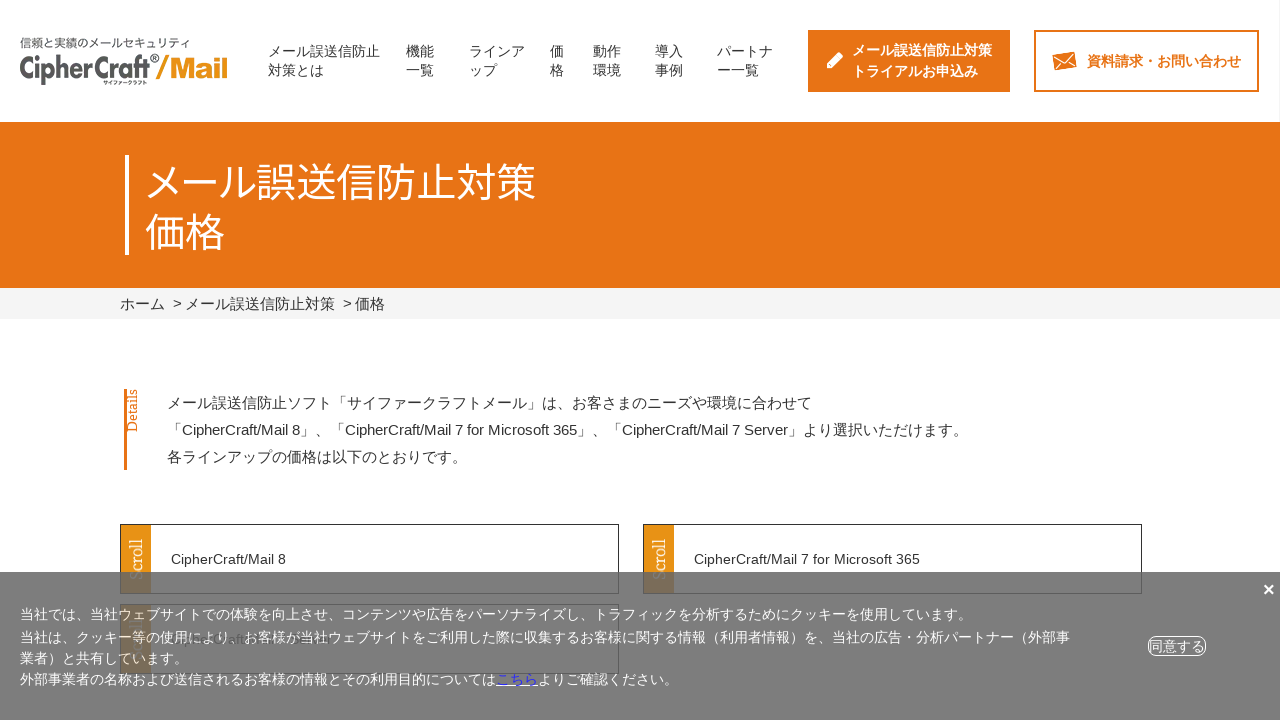

--- FILE ---
content_type: text/html; charset=UTF-8
request_url: https://www.ciphercraft.jp/mail/price/
body_size: 7738
content:
<!DOCTYPE html PUBLIC "-//W3C//DTD XHTML 1.0 Transitional//EN" "http://www.w3.org/TR/xhtml1/DTD/xhtml1-transitional.dtd">
<html xmlns="http://www.w3.org/1999/xhtml" xml:lang="ja" lang="ja">
<head>
<meta name="viewport" content="width=device-width, initial-scale=1" />
<meta http-equiv="Content-Type" content="text/html; charset=UTF-8" />
<meta http-equiv="Content-Script-Type" content="text/javascript" />
<meta http-equiv="Content-Style-Type" content="text/css" />
<meta http-equiv="Cache-Control" content="no-cache" />
<meta http-equiv="Pragma" content="no-cache" />
<meta name="robots" content="INDEX,FOLLOW" />
<title>価格｜メール誤送信防止対策｜メールセキュリティのCipherCraft/Mail</title>
<meta name="description" content="" />
<meta name="keywords" content="" />

<script src="https://design.secure-cms.net/host/script/script5.js"></script>
<script type="text/javascript">
$.noConflict();
</script>

<script type="text/javascript" src="/_administrator/css/default/js/contents.js"></script>
<link href="//maxcdn.bootstrapcdn.com/font-awesome/4.7.0/css/font-awesome.min.css" rel="stylesheet" media="print" onload="this.media='all'">
<link type="text/css" rel="stylesheet" href="../../_administrator/css/default/contents_parts_2017.css" />
<link type="text/css" rel="stylesheet" href="../../_administrator/css/default/system_decolate.css" />
<link type="text/css" rel="stylesheet" href="../../_templates/responsive_type00_color02/css/style.css" />
<link href="../../_administrator/css/lightbox.css" rel="stylesheet" type="text/css" media="screen" />
<script type="text/javascript" src="/_administrator/js/slibs.js"></script>
<script type="text/javascript" src="https://design.secure-cms.net/host/script/script5.js"></script>
<script type="text/javascript">jQuery.noConflict();</script>
<script type="text/javascript" src="/_administrator/js/common.js"></script>
<link href="../../_administrator/css/lightbox_2.css" rel="stylesheet" type="text/css" media="screen" />
<meta http-equiv="Content-Security-Policy" content="upgrade-insecure-requests">
<link href="../../_administrator/css/default/alert.css" rel="stylesheet" type="text/css" />
<link href="../../_administrator/css/index.php?from=login" rel="stylesheet" type="text/css" />
<script type="text/javascript" defer="defer" async="async" src="/_administrator/js/llibs.js"></script>
<link rel="shortcut icon" href="../../favicon.ico?f=1768291499" type="image/vnd.microsoft.icon">
<link rel="icon" href="../../favicon.ico?f=1768291499" type="image/vnd.microsoft.icon">
<script type="text/javascript" src="/_templates/responsive_type00_color02/js/common.js"></script>
<link href="https://fonts.googleapis.com/css2?family=Noto+Sans+JP:wght@300;400;500;700&display=swap" rel="stylesheet">

<script>get_cookie_banner_settings();</script>
<!-- Google Tag Manager -->
<script>(function(w,d,s,l,i){w[l]=w[l]||[];w[l].push({'gtm.start':
new Date().getTime(),event:'gtm.js'});var f=d.getElementsByTagName(s)[0],
j=d.createElement(s),dl=l!='dataLayer'?'&l='+l:'';j.async=true;j.src=
'https://www.googletagmanager.com/gtm.js?id='+i+dl;f.parentNode.insertBefore(j,f);
})(window,document,'script','dataLayer','GTM-5T2MC2');</script>
<!-- End Google Tag Manager --><meta name="google-site-verification" content="-dDmNK8MnGt4Fc5KpV2fiDJ6TodanGBjwkcfYWprRVw" /><link type="text/css" rel="stylesheet" href="../../_templates/responsive_type00_color02/css/price.css"></head>
<body class="tempdata-re--type00 pagetemp-column1"><!-- Google Tag Manager (noscript) -->
<noscript><iframe src="https://www.googletagmanager.com/ns.html?id=GTM-5T2MC2"
height="0" width="0" style="display:none;visibility:hidden"></iframe></noscript>
<!-- End Google Tag Manager (noscript) -->
<!-- Last Updated: 2025-01-23 -->
<div id="sitedesign-pagetop">
  
<!-- ************************************************** header ************************************************** -->
    <div class="siteblock-header">
    <div class="lay-container-fluid  ">
      <div class="freeParts">
    <div class="box">
        <div class="boxTop">
            <div class="boxBottom">
                <div class=" cparts-id468--01 box cparts-header-block ciphercraftorg_logo">
<div class="lay-row">
<div class="lay-col12-12 cparts-body-block">
<div class="cparts-header-block__logo" id="logo">
<div>
<p><a href="../../" rel="otherurl"><img src="../../images/common/logo.webp" width="207" height="48" alt="" /></a></p>
</div>
</div>
<div class="cparts-header-block__description"></div>
</div>
</div>
</div>            </div>
        </div>
    </div>
</div>
        <div class="sitedesign-headernav naviBox">

          <input type="checkbox" id="sitedesign-headernav-input" />
          <label for="sitedesign-headernav-input" class="sitedesign-headernav-button">
            <span class="sitedesign-headernav-buttonbar"></span>
          </label>

          <div class="sitedesign-headernav-group" id="hearderNav267">
            <ul class="sitedesign-headernav-list"><li class="menu-level-0"><a class="menu  " href="../../mail/" target="_self">メール誤送信防止対策とは</a></li><li class="menu-level-0"><a class="menu  " href="../../mail/overview/" target="_self">機能一覧</a></li><li class="menu-level-0"><a class="menu  " href="../../mail/lineup/" target="_self"> ラインアップ</a></li><li class="menu-level-0"><a class="menu   menu-selected" href="../../mail/price/" target="_self">価格</a></li><li class="menu-level-0"><a class="menu  " href="../../mail/environment/" target="_self">動作環境</a></li><li class="menu-level-0"><a class="menu  " href="../../mail/usecase/" target="_self">導入事例</a></li><li class="menu-level-0"><a class="menu  " href="../../partner/" target="_self">パートナー一覧</a></li><li class="menu-level-0"><a class="menu  " href="https://mktg.ntt-tx.co.jp/products/ccraftmail/contact/tri_01" target="_self">メール誤送信防止対策<br>トライアルお申込み</a></li><li class="menu-level-0"><a class="menu  " href="https://mktg.ntt-tx.co.jp/products/ccraftmail/contact/q" target="_self">資料請求・<br class="tb">お問い合わせ</a></li><li class="menu-level-0"><a class="menu imgNavi " href="https://privacymark.jp/?_fsi=YsdGPCPt" target="_self"><img src="../../images/common/pmark.webp" alt="Pマークアイコン" /></a></li><li class="menu-level-0"><a class="menu imgNavi " href="https://www.ntt-tx.co.jp/" target="_self"><img src="../../images/common/ntt-txlogo0701.png" alt="NTTテクノクロス" /></a></li><li class="menu-level-0"><div class="menu  ">CLOSE</div></li></ul>          </div>

        </div>
        <div class="freeParts">
    <div class="box">
        <div class="boxTop">
            <div class="boxBottom">
                <div class=" cparts-id119 lay-margin-b--3 box ciphercraftorg_trial">
<div class="lay-row">
<div class="lay-col12-xs-12 lay-col12-md-12 lay-col12-lg-12">
<div class="cparts-txt-block lay-reset-child">
<p><a href="https://mktg.ntt-tx.co.jp/products/ccraftmail/contact/tri_01" target="_blank" rel="noopener">メール誤送信防止対策<br />
トライアルお申込み</a></p>
<p><a href="../../mail/contact/">資料請求・<br />
お問い合わせ</a></p>
</div>
</div>
</div>
</div>            </div>
        </div>
    </div>
</div>    </div>
  </div>
  <!-- ************************************************** // header ************************************************** -->

<!-- ************************************************** upper ************************************************** -->
    <div class="siteblock-upper">
    <div class="lay-container-fluid  ">
      <div class="freeParts">
    <div class="box">
        <div class="boxTop">
            <div class="boxBottom">
                <div class=" cparts-id119 lay-margin-b--3 box ciphercraftorg_commontitle">
<div class="lay-row">
<div class="lay-col12-xs-12 lay-col12-md-12 lay-col12-lg-12">
<h1 class=" ciphercraftorg_h1">メール誤送信防止対策<br />
価格</h1>
</div>
</div>
</div>            </div>
        </div>
    </div>
</div>      
      <!-- パンくずナビ -->
  <div class="sitedesign-topicpath"><div class="lay-container-xl"><ol class="sitedesign-breadcrumb"><li class="sitedesign-breadcrumb--top"><a href="../../">ホーム</a></li><li><a href="../../mail/">メール誤送信防止対策</a></li><li>価格</li></ol></div></div>
<!-- // パンくずナビ -->
    </div>
  </div>
  <!-- ************************************************** // upper ************************************************** -->

<!-- ************************************************** main ************************************************** -->
  <div class="siteblock-main">
    <div class="lay-container-xl  ">
      <div class="freePage"><div class=" cparts-id119 lay-margin-b--3 box ciphercraftorg_text">
<div class="lay-row">
<div class="lay-col12-xs-12 lay-col12-md-12 lay-col12-lg-12">
<div class="cparts-txt-block lay-reset-child"><p class="p_en">Details</p> <p>メール誤送信防止ソフト「サイファークラフトメール」は、お客さまのニーズや環境に合わせて<br /> 「CipherCraft/Mail 8」、「CipherCraft/Mail 7 for Microsoft 365」、「CipherCraft/Mail 7 Server」より選択いただけます。<br /> 各ラインアップの価格は以下のとおりです。</p></div>
</div>
</div>
</div>
<div class=" cparts-id119--04 box lay-margin-b--3 ciphercraftorg-ancherrnavi" col-flex="1-4">
<div class="lay-row">
<div class="lay-col12-xs-12">
<div class="cparts-txt-block lay-reset-child"><div class="ciphercraftorg-ancherrnavi_btn"><p class="p_btn">機能一覧</p></div> <ul>     <li><a href="#p4"><span>CipherCraft/Mail 8</span></a></li>          <li><a href="#p3"><span>CipherCraft/Mail 7 for Microsoft 365</span></a></li>     <li><a href="#p2"><span>CipherCraft/Mail 7 Server</span></a></li> </ul></div>
</div>
</div>
</div></div>    </div>
  </div>
<!-- ************************************************** // main ************************************************** -->

<!-- ************************************************** bottom ************************************************** -->
    <div class="siteblock-bottom">
    <div class="lay-container-xl  ">
      <div class="freeParts">
    <div class="box">
        <div class="boxTop">
            <div class="boxBottom">
                <div class=" box parts_h_type16 cparts-id7 lay-margin-b--3 ciphercraftorg_h2"><h2 class="cparts-id7__ttl" id="p4"><span class="parts_h_type16_ja cparts-txt-block">CipherCraft/Mail 8</span> <span class="parts_h_type16_en cparts-notes-block">Type</span></h2></div> <div class=" cparts-id93--01 lay-margin-b--3 box ciphercraftorg-pricetable"><div class="lay-row"><div class="lay-col12-xs-12 lay-col12-md-12 lay-col12-lg-12"><p>▼ 表は横スクロールでご確認いただけます</p> <div class="cparts-table-block lay-reset-child"><div class="table_wrap"><table>     <tbody>         <tr>             <th>契約タイプ</th>             <th>価格</th>             <th>AI+<br />             オプション</th>             <th>Box連携<br />             オプション</th>         </tr>         <tr>             <td style="background: #fff8ed; font-size: 1.5rem;">年間サブスクリプション</td>             <td><span>100,000</span>円<br />             <span style="font-size: small;">/50ユーザ</span><br />             <span style="font-size: x-small;">(税込:110,000円)</span></td>             <td><span>35,000</span>円<br />             <span style="font-size: small;">/50ユーザ</span><br />             <span style="font-size: x-small;">(税込:38,500円)</span></td>             <td><span>37,500</span>円<br />             <span style="font-size: small;">/50ユーザ</span><br />             <span style="font-size: x-small;">(税込:41,250円)</span></td>         </tr>     </tbody> </table></div></div></div></div></div> <div class=" box parts_h_type16 cparts-id7 lay-margin-b--3 ciphercraftorg_h2"><h2 class="cparts-id7__ttl" id="p3"><span class="parts_h_type16_ja cparts-txt-block">CipherCraft/Mail 7 for Microsoft 365</span> <span class="parts_h_type16_en cparts-notes-block">Type</span></h2></div> <div class=" cparts-id93--01 lay-margin-b--3 box ciphercraftorg-pricetable"><div class="lay-row"><div class="lay-col12-xs-12 lay-col12-md-12 lay-col12-lg-12"><p>▼ 表は横スクロールでご確認いただけます</p> <div class="cparts-table-block lay-reset-child"><div class="table_wrap"><table>     <tbody>         <tr>             <th>契約タイプ</th>             <th>価格</th>         </tr>         <tr>             <td style="background: #fff8ed; font-size: 1.5rem;">年間サブスクリプション</td>             <td><span>100,000</span>円<span style="font-size: small;">/50ユーザ</span><br />             <span style="font-size: x-small;">(税込:110,000円)</span></td>         </tr>     </tbody> </table></div></div></div></div></div>            </div>
        </div>
    </div>
</div>    </div>
  </div>
  <!-- ************************************************** // bottom ************************************************** -->

<!-- ************************************************** opt ************************************************** -->
    <div class="siteblock-opt1">
    <div class="lay-container-xl  ">
      <div class="freeParts">
    <div class="box">
        <div class="boxTop">
            <div class="boxBottom">
                <div class=" box parts_h_type16 cparts-id7 lay-margin-b--3 ciphercraftorg_h2">
<h2 class="cparts-id7__ttl" id="p2"><span class="parts_h_type16_ja cparts-txt-block">CipherCraft/Mail 7 Server</span> <span class="parts_h_type16_en cparts-notes-block">Type</span></h2>
</div>
<div class=" cparts-id93--01 lay-margin-b--3 box ciphercraftorg-pricetable ciphercraftorg-pricetable_02 ciphercraftorg-pricetable_sec">
<div class="lay-row">
<div class="lay-col12-xs-12 lay-col12-md-12 lay-col12-lg-12">
<div class="cparts-table-block lay-reset-child"><table dir="ltr">     <tbody>         <tr>             <th rowspan="2">契約タイプ</th>             <th colspan="3">機能数（G・A・J型から選択）</th>             <th rowspan="2">添付ファイル内<br />             検索オプション</th>         </tr>         <tr>             <th>1機能</th>             <th>2機能</th>             <th>3機能</th>         </tr>         <tr>             <td style="background: #fff8ed; font-size: 1.5rem;">年間サブスクリプション</td>             <td><span>105,000</span>円<br />             <span style="font-size: small;">100ユーザ</span><br />             <span style="font-size: x-small;">(税込:115,500円)</span></td>             <td><span>175,000</span>円<br />             <span style="font-size: small;">100ユーザ</span><br />             <span style="font-size: x-small;">(税込:192,500円)</span></td>             <td><span>245,000</span>円<br />             <span style="font-size: small;">100ユーザ</span><br />             <span style="font-size: x-small;">(税込:269,500円)</span></td>             <td><span>10,000円</span><br />             <span style="font-size: small;">100ユーザ</span><br />             <span style="font-size: xx-small;">(税込:11,000円)</span></td>         </tr>     </tbody> </table> <p>その他のオプション機能については、別途お問い合わせください。</p></div>
</div>
</div>
</div>
<div class=" box parts_text_type02 cparts-id120--01 lay-margin-b--3 lay-padding--2 ciphercraftorg-hukidashi">
<div class="lay-row lay-no-gutters">
<div class="lay-col12-12">
<div class="cparts-txt-block lay-reset-child">
<h3><span>CipherCraft/Mail 7&nbsp;</span><br class="sp" />
<span> Server メニュー</span></h3>
<p>CipherCraft/Mail 7 Serverは下記の機能群(G型、A型、J型)から利用したい機能のみ選択して購入することが可能です。これにより、導入コストを抑えてメールの誤送信防止対策を行うことが可能です。</p>
<p>▼ 表は横スクロールでご確認いただけます</p>
<div class="table_wrap">
<table>
    <tbody>
        <tr>
            <th>こんなお客様向け</th>
            <th>機能</th>
            <th>型</th>
        </tr>
        <tr>
            <td>メールの宛先が不特定多数になることが多いお客さま<br />
            <span>送信者自身が再度確認を行える仕組みがほしい！</span></td>
            <td>メール誤送信防止<br />
            一時保留</td>
            <td>G型</td>
        </tr>
        <tr>
            <td>メール添付ファイルを付けて送信することが多いお客さま<br />
            <span>添付ファイルの誤送信による情報漏えいを防ぎたい！</span></td>
            <td>パスワード暗号化 (ZIP、AES、Camellia)<br />
            宛先漏えい防止</td>
            <td>A型</td>
        </tr>
        <tr>
            <td>社外と個人情報の取り扱いが多いお客さま<br />
            <span>クロスチェックを行ってから社外に送付したい！</span></td>
            <td>上長承認<br />
            宛先BCC自動追加</td>
            <td>J型</td>
        </tr>
    </tbody>
</table>
</div>
</div>
</div>
</div>
</div>            </div>
        </div>
    </div>
</div>    </div>
  </div>
  
    <div class="siteblock-opt2">
    <div class="lay-container-xl  ">
      <div class="freeParts">
    <div class="box">
        <div class="boxTop">
            <div class="boxBottom">
                <div class=" box parts_h_type16 cparts-id7 lay-margin-b--3 ciphercraftorg_h2">
<h2 class="cparts-id7__ttl"><span class="parts_h_type16_ja cparts-txt-block">ライセンスについて</span> <span class="parts_h_type16_en cparts-notes-block">License</span></h2>
</div>
<div class=" cparts-id119 lay-margin-b--3 box ciphercraftorg_text ciphercraftorg_text_02">
<div class="lay-row">
<div class="lay-col12-xs-12 lay-col12-md-12 lay-col12-lg-12">
<div class="cparts-txt-block lay-reset-child"><p class="p_en">Details</p> <ul>     <li>年間保守料金込みの価格となります。</li>     <li>「CipherCraft/Mail 7 Server」は100ユーザ、「CipherCraft/Mail 8」、「CipherCraft/Mail 7 for Microsoft 365」は50ユーザからのお取り扱いです。</li>     <li>販売単位は10ユーザです。</li>     <li>500ユーザ以上の場合は割引がございます。詳しくは<a href="https://mktg.ntt-tx.co.jp/products/ccraftmail/contact/q" target="_blank" rel="noopener">お問い合わせ</a>ください。</li>     <li>添付ファイル内検索オプション単独での販売は行っていません。</li>     <li>ご利用される対象のユーザ数、またはメールアカウント数の多い方をライセンス数としてカウントいたします。</li> </ul></div>
</div>
</div>
</div>            </div>
        </div>
    </div>
</div>    </div>
  </div>
    
    <div class="siteblock-opt3">
    <div class="lay-container-xl  ">
      <div class="freeParts">
    <div class="box">
        <div class="boxTop">
            <div class="boxBottom">
                <div class=" box parts_h_type16 cparts-id7 lay-margin-b--3 ciphercraftorg_h2"><h2 class="cparts-id7__ttl"><span class="parts_h_type16_ja cparts-txt-block">保守サポート内容について</span> <span class="parts_h_type16_en cparts-notes-block">Support</span></h2></div> <div class=" cparts-id119 lay-margin-b--3 box ciphercraftorg_text ciphercraftorg_price_text"><div class="lay-row"><div class="lay-col12-xs-12 lay-col12-md-12 lay-col12-lg-12"><div class="cparts-txt-block lay-reset-child"><p class="p_en">Details</p> <p style="letter-spacing: 1.6px;">１) 対象ソフトウェアのマイナーバージョン・アップ・サービスを無償提供</p> <p style="letter-spacing: 1.6px;">２) 対象ソフトウェアに関する一般的質問事項の電話、メールによる受付・回答</p> <p style="letter-spacing: 1.6px;">３) 対象ソフトウェアの利用上において発生した障害に関する質問の電話、メールによる受付・回答</p> <ul class="dec-ulstyle--01" style="letter-spacing: 1.6px;">     <li>永年ライセンスご利用で保守契約が終了されている場合、製品・ライセンスファイルのダウンロードができません。<br />     <br />予めお手元での管理をお願いいたします。</li> </ul></div></div></div></div> <div class=" cparts-id162--02 box lay-margin-b--3 ciphercraftorg_btn"><div class="lay-row"><div class="lay-col12-12"><div class="cparts-txt-block lay-reset-child"><p><a class="dec-btn--primary dec-btn--size-md" href="../../mail/usecase/">導入事例はこちら</a></p></div></div></div></div>            </div>
        </div>
    </div>
</div><div class="freeParts">
    <div class="box">
        <div class="boxTop">
            <div class="boxBottom">
                <div class=" box cparts-id435 lay-margin-b--3 ciphercraftorg-bananavi ciphercraftorg-bananavi_01 cparts-hide-mb" col-flex="1-4">
<div class="lay-row">
<div class="ciphercraftorg-bananavi_box">
<div class="lay-col12-xs-12 lay-col12-md-3 lay-col12-lg-3">
<div class="cparts-txt-block lay-reset-child">
<p><img src="../../images/mail/ttl_bottombn01.png" width="168" height="53" alt="" /></p>
<p><a href="../../mail/contact/">資料請求<br />
お問い合わせ</a></p>
</div>
</div>
<div class="cparts-img-block lay-img-width--max lay-col12-xs-12 lay-col12-md-3 lay-col12-lg-3 "><img alt="" src="../../images/mail/img_bottombn01.png" width="215" /></div>
</div>
<div class="ciphercraftorg-bananavi_box">
<div class="lay-col12-xs-12 lay-col12-md-3 lay-col12-lg-3">
<div class="cparts-txt-block lay-reset-child">
<p><img src="../../images/mail/ttl_bottombn02.png" width="183" height="20" alt="" /></p>
<p><a href="../../files/mail/pdf/ciphercraftmail.pdf" target="_blank" rel="noopener">ダウンロード</a></p>
</div>
</div>
<div class="cparts-img-block lay-img-width--max lay-col12-xs-12 lay-col12-md-3 lay-col12-lg-3 "><img alt="" src="../../images/mail/img_bottombn02.png" width="215" /></div>
</div>
</div>
</div>
<div class=" box cparts-id435 lay-margin-b--3 ciphercraftorg-bananavi ciphercraftorg-bananavi_02 cparts-hide-mb" col-flex="1-4">
<div class="lay-row">
<div class="ciphercraftorg-bananavi_box">
<div class="lay-col12-xs-12 lay-col12-md-3 lay-col12-lg-3">
<div class="cparts-txt-block lay-reset-child">
<p><img src="../../images/mail/ttl_bottombn03.png" width="239" height="66" alt="" /></p>
<p><a href="https://mktg.ntt-tx.co.jp/products/ccraftmail/ppap/contact/dl_01" target="_blank" rel="noopener">お申込み</a></p>
</div>
</div>
<div class="cparts-img-block lay-img-width--max lay-col12-xs-12 lay-col12-md-3 lay-col12-lg-3 "><img alt="" src="../../images/mail/img_bottombn03.png" width="215" /></div>
</div>
<div class="ciphercraftorg-bananavi_box">
<div class="lay-col12-xs-12 lay-col12-md-3 lay-col12-lg-3">
<div class="cparts-txt-block lay-reset-child">
<p><img src="../../images/mail/ttl_bottombn04.png" width="216" height="40" alt="" /></p>
<p><a href="https://mktg.ntt-tx.co.jp/products/ccraftmail/contact/dl_01" target="_blank" rel="noopener">お申込み</a></p>
</div>
</div>
<div class="cparts-img-block lay-img-width--max lay-col12-xs-12 lay-col12-md-3 lay-col12-lg-3 "><img alt="" src="../../images/mail/img_bottombn04.png" width="215" /></div>
</div>
</div>
</div>
<div class=" box cparts-id403--04 lay-margin-b--3 ciphercraftorg-bananavi_sp cparts-hide-pc" col-flex="1-4">
<div class="lay-row">
<div class="cparts-img-block lay-img-width--max lay-col12-xs-12 lay-col12-md-3 lay-col12-lg-3"><a href="../../mail/contact/" rel="otherurl"><img alt="" src="../../images/mail/ban_ptn1sp_1.png" width="157" /></a></div>
<div class="cparts-img-block lay-img-width--max lay-col12-xs-12 lay-col12-md-3 lay-col12-lg-3"><a href="../../files/mail/pdf/ciphercraftmail.pdf" rel="otherurl" target="_blank" rel="noopener"><img alt="" src="../../images/mail/cv202501a_sp.png" width="157" /></a></div>
<div class="cparts-img-block lay-img-width--max lay-col12-xs-12 lay-col12-md-3 lay-col12-lg-3"><a href="https://mktg.ntt-tx.co.jp/products/ccraftmail/ppap/contact/dl_01" rel="otherurl" target="_blank" rel="noopener"><img alt="" src="../../images/mail/ban_ptn1sp_3.png" width="157" /></a></div>
<div class="cparts-img-block lay-img-width--max lay-col12-xs-12 lay-col12-md-3 lay-col12-lg-3"><a href="https://mktg.ntt-tx.co.jp/products/ccraftmail/contact/dl_01" rel="otherurl" target="_blank" rel="noopener"><img alt="" src="../../images/mail/ban_ptn1sp_4.png.webp" width="157" /></a></div>
</div>
</div>
<p></p>            </div>
        </div>
    </div>
</div>    </div>
  </div>
  <!-- ************************************************** opt ************************************************** -->



<!-- ************************************************** footer ************************************************** -->
  <div class="siteblock-footer">
<div class="lay-container-xl  ">
    







<div class="naviBox footerNavi">
    <div class="box">
        <div class="boxTop">
            <div class="boxBottom navigation-footer">
                <ul class="clearfix"><!--
                    --><li>
                    <a class="menu" href="../../mail/" target="_self">メール誤送信防止対策 トップ</a></li><li>
                    <a class="menu" href="../../mail/overview/" target="_self">機能一覧</a></li><li>
                    <a class="menu" href="../../mail/lineup/" target="_self"> ラインアップ</a></li><li>
                    <a class="menu menu-selected" href="../../mail/price/" target="_self">価格</a></li><li>
                    <a class="menu" href="../../mail/environment/" target="_self">動作環境</a></li><li>
                    <a class="menu" href="../../mail/usecase/" target="_self">導入事例</a></li><li>
                    <a class="menu" href="../../mail/faq/" target="_self">FAQ</a></li><li>
                    <a class="menu" href="../../mail/commitment/" target="_self">メール誤送信防止対策へのこだわり</a></li><li>
                    <a class="menu" href="https://mktg.ntt-tx.co.jp/products/ccraftmail/contact/tri_01" target="_blank" rel="noopener">トライアルお申込み</a></li><li>
                    <a class="menu" href="../../mail/contact/" target="_self">お問い合わせ・資料請求</a></li><!--
                --></ul>
            </div>
        </div>
    </div>
</div>







<div class="naviBox footerNavi">
    <div class="box">
        <div class="boxTop">
            <div class="boxBottom navigation-user2">
                <ul class="clearfix"><!--
                    --><li>
                    <a class="menu" href="../../" target="_self">トップ</a></li><li>
                    <a class="menu" href="../../news/" target="_self">新着情報</a></li><li>
                    <a class="menu" href="../../partner/" target="_self">パートナー一覧</a></li><li>
                    <a class="menu" href="../../sitemap/" target="_self">サイトマップ</a></li><li>
                    <a class="menu" href="https://www.ntt-tx.co.jp/privacy.html" target="_blank" rel="noopener">個人情報保護の取り組み</a></li><li>
                    <a class="menu" href="https://www.ntt-tx.co.jp/mynumber.html" target="_blank" rel="noopener">特定個人情報の取り組み</a></li><li>
                    <a class="menu" href="../../contract/" target="_self">各種契約書類</a></li><li>
                    <a class="menu" href="https://www.ntt-tx.co.jp/products/ccraft/decrypt.html" target="_blank" rel="noopener">Camellia 暗号方式のパスワード暗号ファイルダウンロード</a></li><li>
                    <a class="menu" href="https://www.ntt-tx.co.jp/corporate/" target="_blank" rel="noopener">運営会社</a></li><li>
                    <a class="menu" href="https://www.ntt-tx.co.jp/privacy.html" target="_blank" rel="noopener">プライバシーポリシー</a></li><!--
                --></ul>
            </div>
        </div>
    </div>
</div><div class="freeParts">
    <div class="box">
        <div class="boxTop">
            <div class="boxBottom">
                <div class=" ciphercraftorg_footer_pmark_logo cparts-hide-mb"><p><a href="https://privacymark.jp/?_fsi=rBApowax" target="_blank" rel="noopener"><img src="../../images/common/pmark.webp" width="70" height="70" alt="" /></a></p></div>            </div>
        </div>
    </div>
</div><div class="freeParts">
    <div class="box">
        <div class="boxTop">
            <div class="boxBottom">
                <div class=" ciphercraftorg_footer_ntttx_logo cparts-hide-mb">
<p><a href="https://www.ntt-tx.co.jp/" target="_blank" rel="noopener"><img src="../../images/common/ntt-txlogo0701.png" alt="" /></a></p>
</div>            </div>
        </div>
    </div>
</div></div>

<address>
<span>© NTT TechnoCross Corporation</span>
</address>

</div>
  <!-- ************************************************** // id="footer" ************************************************** -->
  
</div>
<script>
document.addEventListener("DOMContentLoaded", function() {
    const btn = document.querySelector(".ciphercraftorg-ancherrnavi_btn");
    const ul = btn.nextElementSibling;
    
    function isMobile() {
        return window.matchMedia("(max-width: 767px)").matches;
    }
    
    // 初期状態を設定
    ul.style.display = "none";
    ul.style.overflow = "hidden";
    ul.style.height = "0";
    ul.style.transition = "height 0.3s ease-out";
    
    btn.addEventListener("click", function() {
        if (!isMobile()) return; // 767px以下のみ動作
        
        if (ul.style.height === "0px" || ul.style.height === "") {
            ul.style.display = "block";
            const scrollHeight = ul.scrollHeight + "px";
            ul.style.height = scrollHeight;
        } else {
            ul.style.height = "0";
            setTimeout(() => {
                ul.style.display = "none";
            }, 300);
        }
        this.querySelector(".p_btn").classList.toggle("p_btn-active");
    });

    // スムーススクロール設定
    document.querySelectorAll('a[href^="#"]').forEach(anchor => {
        anchor.addEventListener("click", function(event) {
            event.preventDefault();
            const targetId = this.getAttribute("href").substring(1);
            const targetElement = document.getElementById(targetId);
            if (targetElement) {
                const targetPosition = targetElement.getBoundingClientRect().top + window.scrollY - 200; // 200px上に調整
                window.scrollTo({
                    top: targetPosition,
                    behavior: "smooth"
                });
            }
        });
    });
});
</script><div id="published" style="display:none">&nbsp;</div></body>
</html>

--- FILE ---
content_type: text/html; charset=UTF-8
request_url: https://www.ciphercraft.jp/_administrator/js/llibs.js
body_size: -9
content:
(function(){function dummy(){};});

--- FILE ---
content_type: text/html; charset=UTF-8
request_url: https://www.ciphercraft.jp/index.php?a=free_page/get_cookie_policy_setting/
body_size: 998
content:
[{"site_path":"","cms_rev_no":"-1","site_title":"NTT\u30c6\u30af\u30ce\u30af\u30ed\u30b9","description":"","keyword":"","site_mail":"nishikado.mitsuyo@ntt-tx.co.jp","copyright":"\u00a9 NTT TechnoCross Corporation","cms_language":"ja","cookie_consent_popup_flag":"1","cookie_consent_message":"<p>\u5f53\u793e\u3067\u306f\u3001\u5f53\u793e\u30a6\u30a7\u30d6\u30b5\u30a4\u30c8\u3067\u306e\u4f53\u9a13\u3092\u5411\u4e0a\u3055\u305b\u3001\u30b3\u30f3\u30c6\u30f3\u30c4\u3084\u5e83\u544a\u3092\u30d1\u30fc\u30bd\u30ca\u30e9\u30a4\u30ba\u3057\u3001\u30c8\u30e9\u30d5\u30a3\u30c3\u30af\u3092\u5206\u6790\u3059\u308b\u305f\u3081\u306b\u30af\u30c3\u30ad\u30fc\u3092\u4f7f\u7528\u3057\u3066\u3044\u307e\u3059\u3002<\/p>\r\n<div>\u5f53\u793e\u306f\u3001\u30af\u30c3\u30ad\u30fc\u7b49\u306e\u4f7f\u7528\u306b\u3088\u308a\u3001\u304a\u5ba2\u69d8\u304c\u5f53\u793e\u30a6\u30a7\u30d6\u30b5\u30a4\u30c8\u3092\u3054\u5229\u7528\u3057\u305f\u969b\u306b\u53ce\u96c6\u3059\u308b\u304a\u5ba2\u69d8\u306b\u95a2\u3059\u308b\u60c5\u5831\uff08\u5229\u7528\u8005\u60c5\u5831\uff09\u3092\u3001\u5f53\u793e\u306e\u5e83\u544a\u30fb\u5206\u6790\u30d1\u30fc\u30c8\u30ca\u30fc\uff08\u5916\u90e8\u4e8b\u696d\u8005\uff09\u3068\u5171\u6709\u3057\u3066\u3044\u307e\u3059\u3002<\/div>\r\n<div>\u5916\u90e8\u4e8b\u696d\u8005\u306e\u540d\u79f0\u304a\u3088\u3073\u9001\u4fe1\u3055\u308c\u308b\u304a\u5ba2\u69d8\u306e\u60c5\u5831\u3068\u305d\u306e\u5229\u7528\u76ee\u7684\u306b\u3064\u3044\u3066\u306f<a href=\"https:\/\/www.ntt-tx.co.jp\/userdata-external-transmission.html\"><span style=\"color: rgb(0, 0, 255);\">\u3053\u3061\u3089<\/span><\/a>\u3088\u308a\u3054\u78ba\u8a8d\u304f\u3060\u3055\u3044\u3002<\/div>","site_close_image":"","site_close_message":"","site_auto_backup":"1","tellink":"0","site_jquery_ver":"","site_jqueryui_ver":"","site_bootstrap_ver":"","_path":"","rev_no":"-1","_title":"NTT\u30c6\u30af\u30ce\u30af\u30ed\u30b9","ription":"","ord":"","_mail":"nishikado.mitsuyo@ntt-tx.co.jp","right":"\u00a9 NTT TechnoCross Corporation","language":"ja","ie_consent_popup_flag":"1","ie_consent_message":"<p>\u5f53\u793e\u3067\u306f\u3001\u5f53\u793e\u30a6\u30a7\u30d6\u30b5\u30a4\u30c8\u3067\u306e\u4f53\u9a13\u3092\u5411\u4e0a\u3055\u305b\u3001\u30b3\u30f3\u30c6\u30f3\u30c4\u3084\u5e83\u544a\u3092\u30d1\u30fc\u30bd\u30ca\u30e9\u30a4\u30ba\u3057\u3001\u30c8\u30e9\u30d5\u30a3\u30c3\u30af\u3092\u5206\u6790\u3059\u308b\u305f\u3081\u306b\u30af\u30c3\u30ad\u30fc\u3092\u4f7f\u7528\u3057\u3066\u3044\u307e\u3059\u3002<\/p>\r\n<div>\u5f53\u793e\u306f\u3001\u30af\u30c3\u30ad\u30fc\u7b49\u306e\u4f7f\u7528\u306b\u3088\u308a\u3001\u304a\u5ba2\u69d8\u304c\u5f53\u793e\u30a6\u30a7\u30d6\u30b5\u30a4\u30c8\u3092\u3054\u5229\u7528\u3057\u305f\u969b\u306b\u53ce\u96c6\u3059\u308b\u304a\u5ba2\u69d8\u306b\u95a2\u3059\u308b\u60c5\u5831\uff08\u5229\u7528\u8005\u60c5\u5831\uff09\u3092\u3001\u5f53\u793e\u306e\u5e83\u544a\u30fb\u5206\u6790\u30d1\u30fc\u30c8\u30ca\u30fc\uff08\u5916\u90e8\u4e8b\u696d\u8005\uff09\u3068\u5171\u6709\u3057\u3066\u3044\u307e\u3059\u3002<\/div>\r\n<div>\u5916\u90e8\u4e8b\u696d\u8005\u306e\u540d\u79f0\u304a\u3088\u3073\u9001\u4fe1\u3055\u308c\u308b\u304a\u5ba2\u69d8\u306e\u60c5\u5831\u3068\u305d\u306e\u5229\u7528\u76ee\u7684\u306b\u3064\u3044\u3066\u306f<a href=\"https:\/\/www.ntt-tx.co.jp\/userdata-external-transmission.html\"><span style=\"color: rgb(0, 0, 255);\">\u3053\u3061\u3089<\/span><\/a>\u3088\u308a\u3054\u78ba\u8a8d\u304f\u3060\u3055\u3044\u3002<\/div>","_close_image":"","_close_message":"","_auto_backup":"1","ink":"0","_jquery_ver":"","_jqueryui_ver":"","_bootstrap_ver":""}]

--- FILE ---
content_type: text/css;charset=UTF-8
request_url: https://www.ciphercraft.jp/_administrator/css/index.php?from=login
body_size: 18452
content:
.overlay_alert *{border:0}.alert{position:absolute;z-index:99}.overlay_alert{background-color:#666666;filter:alpha(opacity=60);-moz-opacity:0.6;opacity:0.6;z-index:1}.dialog{border-radius:6px}.alert_nw,.alert_ne,.alert_sw,.alert_se{width:10px;height:25px;background:#fff none}.alert_n,.alert_s{height:25px;background:#fff none}.alert_w,.alert_e{width:10px;background:#fff none}.alert_sizer{cursor:se-resize}.alert_close{width:23px;height:23px;background:transparent url(default/images/alert/button-close-focus.gif) no-repeat 0 0;position:absolute;top:0px;right:11px;cursor:pointer;z-index:100000009}.alert_minimize{width:23px;height:23px;background:transparent url(default/images/alert/button-min-focus.gif) no-repeat 0 0;position:absolute;top:0px;right:55px;cursor:pointer;z-index:100000009}.alert_maximize{width:23px;height:23px;background:transparent url(default/images/alert/button-max-focus.gif) no-repeat 0 0;position:absolute;top:0px;right:33px;cursor:pointer;z-index:100000009}.alert_title{float:left}.alert_content{overflow:auto;color:#000;font-family:Tahoma, Arial, sans-serif;font:12px arial;background:#FDFDFD;position:relative}.alert_window{background:#FFF;padding:20px;margin-left:auto;margin-right:auto;width:400px}.alert_progress{float:left;margin:auto;text-align:center;width:100%;height:16px;background:#FFF url(default/images/alert/progress.gif) no-repeat center center}.alert_wired_frame{background:#F00;filter:alpha(opacity=60);-moz-opacity:0.6;opacity:0.6}#admin_dialog *{margin:0;padding:0;border:0}.overlay_dialog *{border:0}.overlay_dialog{background-color:#666666;filter:alpha(opacity=60);-moz-opacity:0.6;opacity:0.6}.top_draggable, .bottom_draggable{}.dialog_nw{background:transparent url(default/images/dialog/top_left.gif) no-repeat 0 0;width:6px;height:20px}.dialog_n{background:transparent url(default/images/dialog/top_mid.gif) repeat-x 0 0;height:20px;vertical-align:top;padding:2px 0 0 3px}.dialog_ne{background:transparent url(default/images/dialog/top_right.gif) repeat top right;width:6px;height:20px}.dialog_w{background:transparent url(default/images/dialog/frame_left.gif) repeat-y top left;width:3px}.dialog_e{background:transparent url(default/images/dialog/frame_right.gif) repeat-y top right;width:3px}.dialog_sw{background:transparent url(default/images/dialog/bottom_left.gif) no-repeat 0 0;width:7px;height:15px}.dialog_s{background:transparent url(default/images/dialog/bottom_mid.gif) repeat-x 0 0;height:15px}.dialog_se, .dialog_sizer{background:transparent url(default/images/dialog/bottom_right.gif) no-repeat 0 0;width:7px;height:15px}.dialog_sizer{cursor:se-resize}.status_bar{font-family:"MS UI Gothic", Tahoma, Arial, sans-serif;padding:3px 0 0 3px;font-size:11px;color:#FFF}.wired_frame{display:block;position:absolute;border:1px #000 dashed}.dialog_title{font-family:"MS UI Gothic", Tahoma, Arial, sans-serif;height:18px;font-size:12px;font-weight:800;text-align:left;color:#666}.dialog_content{overflow:auto;color:#E6DF2A;font-family:Tahoma, Arial, sans-serif;font-size:14px;background:#FFFFFF}.dialog{display:block;position:absolute}.dialog table.table_window{box-sizing:border-box;border-collapse:collapse;border-spacing:0;width:100%;margin:0px;padding:0px;border:0}.dialog table.table_window th,.dialog table.table_window td{padding:0;border:0}.dialog .title_window{-moz-user-select:none}.DialogBgcolor{background-color:#c0c0c0}.DialogInTable{border-collapse:collapse;border:dotted 0px #aeaeae;width:100%}table.DialogInTable th{padding:3px;background-color:#fff;border-bottom:1px dotted #ddd}table.DialogInTable td{padding:3px;background-color:#ffffff;border-bottom:1px dotted #ddd}table.DialogInTable.DialogText{color:#ffffff}a.dialoglink{color:#0000ff;text-decoration:none}a.dialoglink:hover{color:#ff0000;text-decoration:underline}.dialog table.table_window tr{margin:0;padding:0;border:0;background-color:transparent}#LoginDialog *{font-family:'Barlow Condensed';letter-spacing:.08em;font-size:18px}#LoginDialog input{font-family:sans-serif}#LoginDialog{z-index:2147483647 !important}#overlay_modal{}#LoginDialog *{box-sizing:border-box;background-color:transparent;border:0}#LoginDialog #login{z-index:2147483647 !important;margin:0;padding:0;overflow:hidden}#LoginDialog #login > table{max-width:280px !important;width:100%;max-width:none;margin:0;padding:0;border:none;border-collapse:collapse;border-spacing:0}#LoginDialog #login > table th, #LoginDialog #login > table td{margin:0;padding:0;background:transparent none;border:none;vertical-align:top;text-align:left}#LoginDialog #log_head{position:relative;width:100%;margin:0;padding:0;background-repeat:no-repeat;text-align:center}#LoginDialog #log_head img{padding:0;border:0;background-color:transparent}#LoginDialog #log{position:relative;margin:0}#LoginDialog #log .log-form{display:table;width:100%;margin-bottom:10px}#LoginDialog #log .log-form__head{display:table-cell;width:60px;font-weight:bold;vertical-align:middle;font-size:16px}#LoginDialog #log div.input input[type="password"]{line-height:1;margin:7px 0 5px 0}#LoginDialog #log div.input{padding:4px 0 0 65px;margin:0;font-size:12px}#LoginDialog #log input{box-sizing:border-box !important;display:block !important;width:100% !important;margin:2px auto !important;padding:4px !important;background:#fff !important;border:none;border-radius:0 !important;box-shadow:none !important;outline:none !important;color:#333 !important;font-size:12px !important;line-height:1.4 !important;-webkit-transition:none !important;-o-transition:none !important;transition:none !important}#LoginDialog #log input:before{display:none !important}#LoginDialog #log input:after{display:none !important}#LoginDialog #login_error_msg{position:absolute;height:16px}#LoginDialog #log .step-input{font-size:24px!important;width:24px!important;height:32px!important;text-align:center!important;display:inline-block!important}#LoginDialog #log #step2-auth{display:none;position:absolute;width:100%;left:600px;top:0}#LoginDialog #log #step2-reset{display:none;position:absolute;width:100%;left:0px;top:300px}#LoginDialog #log_foot{box-sizing:border-box;position:relative;margin:0;padding:0}#LoginDialog .cms-login-cancel{text-align:center;outline:none;cursor:pointer}#LoginDialog .cms-login-cancel svg, #LoginDialog *:hover{transition:all .2s linear}#LoginDialog .cms-login-ok{text-align:center;outline:none;cursor:pointer;transform:translateX(-50%);-webkit-transform:translateX(-50%);margin-bottom:0px}#LoginDialog #cms-btn-msg-next, #LoginDialog #cms-btn-msg-reset, #LoginDialog #cms-btn-msg-close, #LoginDialog #cms-btn-msg-login{display:none}#LoginDialog .cms-login-ok svg{cursor:pointer;transition:all .2s linear}#LoginDialog form{display:inline;padding-top:0;padding-right:0;padding-left:0;padding-bottom:0;margin:0}#LoginDialog #AdmPasswd, #LoginDialog #AdmID{width:135px;font-size:10pt;border:solid 1px #CCC}.overlay_login{background-color:#000;filter:alpha(opacity=50) !important;-moz-opacity:0.5 !important;opacity:0.5 !important}.overlay___invisible__{background-color:#666666;filter:alpha(opacity=0);-moz-opacity:0;opacity:0}#LoginDialog_row1, #LoginDialog_row3{display:none}#LoginDialog .login_nw{width:0;height:0}#LoginDialog .login_n{height:0}#LoginDialog .login_ne{width:0;height:0}#LoginDialog .login_e{width:2px}#LoginDialog .login_w{width:2px}#LoginDialog .login_sw{width:9px;height:19px}#LoginDialog .login_s{height:19px}#LoginDialog .login_se{width:9px;height:19px}#LoginDialog .login_sizer{width:9px;height:19px;cursor:se-resize}#LoginDialog .login_title{float:left;height:14px;font-family:Tahoma, Arial, sans-serif;font-size:12px;text-align:center;width:100%;color:#000}#LoginDialog .login_content{overflow:auto;color:#000}#LoginDialog .top_draggable, #LoginDialog .bottom_draggable{cursor:move}#LoginDialog .status_bar{font-size:12px}#LoginDialog .status_bar input{font-size:12px}#LoginDialog .wired_frame{display:block;position:absolute;border:1px #000 dashed}.dialog{display:block;position:absolute}.dialog table.table_window{border-collapse:collapse;border-spacing:0;width:100%;margin:0px;padding:0px}.dialog table.table_window td , .dialog table.table_window th{padding:0}.dialog .title_window{-moz-user-select:none}.alphacube_nw{background:transparent url(./alphacube/left-top.gif) no-repeat 0 0;width:10px;height:25px}.alphacube_n{background:transparent url(alphacube/top-middle.gif) repeat-x 0 0;height:25px}.alphacube_ne{background:transparent url(alphacube/right-top.gif) no-repeat 0 0;width:10px;height:25px}.alphacube_w{background:transparent url(alphacube/frame-left.gif) repeat-y top left;width:7px}.alphacube_e{background:transparent url(alphacube/frame-right.gif) repeat-y top right;width:7px}.alphacube_sw{background:transparent url(alphacube/bottom-left-c.gif) no-repeat 0 0;width:7px;height:7px}.alphacube_s{background:transparent url(alphacube/bottom-middle.gif) repeat-x 0 0;height:7px}.alphacube_se, .alphacube_sizer{background:transparent url(alphacube/bottom-right-c.gif) no-repeat 0 0;width:7px;height:7px}.alphacube_sizer{cursor:se-resize}.alphacube_content{overflow:auto;color:#000;font-family:Tahoma, Arial, sans-serif;font:12px arial;background:#FFF}.login_window{border:1px solid #F00;background:#FFF;padding:20px;margin-left:auto;margin-right:auto;width:400px}.login_message{font:12px arial;text-align:center;width:100%}.login_buttons{text-align:center;width:100%}.login_buttons input{width:20%;margin:10px}.overlay_alert *{border:0}.alert{position:absolute;z-index:99}.overlay_alert{background-color:#666666;filter:alpha(opacity=60);-moz-opacity:0.6;opacity:0.6;z-index:1}.alert_nw{background:transparent url(./images/alert/left-top.gif) no-repeat 0 0;width:10px;height:25px}.alert_n{background:transparent url(./images/alert/top-middle.gif) repeat-x 0 0;height:25px}.alert_ne{background:transparent url(./images/alert/right-top.gif) no-repeat 0 0;width:10px;height:25px}.alert_w{background:transparent url(./images/alert/frame-left.gif) repeat-y top left;width:7px}.alert_e{background:transparent url(./images/alert/frame-right.gif) repeat-y top right;width:7px}.alert_sw{background:transparent url(./images/alert/bottom-left-c.gif) no-repeat 0 0;width:7px;height:7px}.alert_s{background:transparent url(./images/alert/bottom-middle.gif) repeat-x 0 0;height:7px}.alert_se, .alert_sizer{background:transparent url(./images/alert/bottom-right-c.gif) no-repeat 0 0;width:7px;height:7px}.alert_sizer{cursor:se-resize}.alert_close{width:23px;height:23px;background:transparent url(./images/alert/button-close-focus.gif) no-repeat 0 0;position:absolute;top:0px;right:11px;cursor:pointer;z-index:100000009}.alert_minimize{width:23px;height:23px;background:transparent url(./images/alert/button-min-focus.gif) no-repeat 0 0;position:absolute;top:0px;right:55px;cursor:pointer;z-index:100000009}.alert_maximize{width:23px;height:23px;background:transparent url(./images/alert/button-max-focus.gif) no-repeat 0 0;position:absolute;top:0px;right:33px;cursor:pointer;z-index:100000009}.alert_title{float:left}.alert_content{overflow:auto;color:#000;font-family:Tahoma, Arial, sans-serif;font:12px arial;background:#FDFDFD}.alert_window{background:#FFF;padding:20px;margin-left:auto;margin-right:auto;width:400px}.alert_message{font:12px arial;text-align:center;width:100%;padding-bottom:10px}.alert_buttons{text-align:center;width:100%}.alert_buttons input{width:20%;margin:10px}.alert_progress{float:left;margin:auto;text-align:center;width:100%;height:16px;background:#FFF url(./images/alert/progress.gif) no-repeat center center}.alert_wired_frame{background:#F00;filter:alpha(opacity=60);-moz-opacity:0.6;opacity:0.6}#admin_dialog *{margin:0;padding:0;border:0}.overlay_dialog *{border:0}.overlay_dialog{background-color:#666666;filter:alpha(opacity=60);-moz-opacity:0.6;opacity:0.6}.top_draggable, .bottom_draggable{width:98%}.dialog_nw{background:transparent url(./images/dialog/top_left.gif) no-repeat 0 0;width:6px;height:20px}.dialog_n{background:transparent url(./images/dialog/top_mid.gif) repeat-x 0 0;height:20px;vertical-align:top;padding:2px 0 0 3px}.dialog_ne{background:transparent url(./images/dialog/top_right.gif) repeat top right;width:6px;height:20px}.dialog_w{background:transparent url(./images/dialog/frame_left.gif) repeat-y top left;width:3px}.dialog_e{background:transparent url(./images/dialog/frame_right.gif) repeat-y top right;width:3px}.dialog_sw{background:transparent url(./images/dialog/bottom_left.gif) no-repeat 0 0;width:7px;height:15px}.dialog_s{background:transparent url(./images/dialog/bottom_mid.gif) repeat-x 0 0;height:15px}.dialog_se, .dialog_sizer{background:transparent url(./images/dialog/bottom_right.gif) no-repeat 0 0;width:7px;height:15px}.dialog_sizer{cursor:se-resize}.status_bar{font-family:"MS UI Gothic", Tahoma, Arial, sans-serif;padding:3px 0 0 3px;font-size:11px;color:#FFF}.wired_frame{display:block;position:absolute;border:1px #000 dashed}.dialog_content{overflow:auto;color:#E6DF2A;font-family:Tahoma, Arial, sans-serif;font-size:14px;background:#FFFFFF}.dialog{display:block;position:absolute}.dialog table.table_window{border-collapse:collapse;border-spacing:0;width:100%;margin:0px;padding:0px}.dialog table.table_window td , .dialog table.table_window th{padding:0;border:0;background-color:transparent}.dialog .title_window{-moz-user-select:none}.DialogBgcolor{background-color:#c0c0c0}.DialogInTable{border-collapse:collapse;border:dotted 0px #aeaeae;width:100%}table.DialogInTable th{padding:3px;background-color:#fff;border-bottom:1px dotted #ddd}table.DialogInTable td{padding:3px;background-color:#ffffff;border-bottom:1px dotted #ddd}table.DialogInTable.DialogText{color:#ffffff}a.dialoglink{color:#0000ff;text-decoration:none}a.dialoglink:hover{color:#ff0000;text-decoration:underline}#login-maintenance .btn{box-sizing:border-box;display:inline-block;min-width:138px;padding:9px 4px 11px;border:1px solid #d5d5d5;text-align:center;text-decoration:none;font-size:14px;line-height:1;box-shadow:0px 1px 1px rgba(0, 0, 0, 0.29);outline:none;cursor:pointer;transition:background-color .2s linear;font-family:"ヒラギノ角ゴ ProN W3", Hiragino Kaku Gothic ProN, Arial, "メイリオ", Meiryo, sans-serif}#dialog .cms_dialog_tab, #first_content .cms_dialog_tab{border-radius:6px 6px 0 0}#dialog .cms_dialog_tab.cms_dialog_tab--btn, #dialog .cms-tab-area--btn-area .cms_dialog_tab, #first_content .cms-tab-area--btn-area .cms_dialog_tab, #dialog .cms-btn-group a, .dialog input[type="submit"], .dialog input[type="button"], #dialog .dialog input[type="submit"], #dialog .dialog input[type="button"], div#alert input[type="submit"], div#alert input[type="button"], .cms-btn, #dialog .cms-btn, #admin_dialog .cms-btn, #first_content .cms-btn, .cms_btn, #dialog .cms_btn, #admin_dialog .cms_btn, #first_content .cms_btn{border-radius:6px}#cms_control_panel{min-height:190px}#cms_control_panel_body{background-image:url(default/images/control_panel/control_panel_head.png)}#cms_control_panel{border-radius:95px}#cms_control_panel_upper{height:86px}#cms_control_panel_upper img{margin:-5px 0 0 0}.cms_control_panel_contents .head{border-radius:15px}#cms_control_panel_body{min-height:180px;border-radius:95px}#cms_control_panel_bottom{height:80px}#cms_control_panel_ctrl_drag_handle{border-radius:86px 86px 0 0}#cms_control_panel_ctrl_open_close{padding:30px 0 0}#LoginDialog #modal_dialog_message{width:280px;height:280px;margin:70px auto 0}#LoginDialog #login{width:280px;height:280px;border-radius:50%;box-shadow:0 0 50px 0 rgba(0,0,0,.8) inset}#LoginDialog #login > table{background:transparent url(default/images/login/login_head.png) no-repeat center top}#LoginDialog #log_head{height:105px}#LoginDialog #log_head img{margin:25px 0 0}#LoginDialog #log{max-width:280px;padding:0 30px;height:76px}#LoginDialog #login_error_msg{bottom:-0.4em;font-size:12px}#LoginDialog #log_foot{width:280px;height:98px}#LoginDialog .cms-login-cancel{position:absolute;top:0;left:198px;width:48px;height:48px;padding-top:20px;background:url(default/images/login/btn-cancel.png) no-repeat center center;background-size:contain}#LoginDialog .cms-login-ok{position:absolute;bottom:0;left:50%;width:112px;height:81px;padding-top:32px;background:url(default/images/login/btn-login.png) no-repeat center center;background-size:contain;font-size:22px}#LoginDialog .cms-login-cancel svg{width:38px;height:12px}#LoginDialog .cms-login-ok svg{width:58px;height:22px}#LoginDialog .cms-login-ok span{font-size:27px;line-height:.8em;letter-spacing:2px}#LoginDialog a{text-decoration:none}#LoginDialog #log input#onetime{width:110px !important;margin-left:0 !important;margin-right:5px !important;display:inline-block !important}#LoginDialog .auth-back-onetime, #LoginDialog #auth-back-idpw{position:absolute;left:7px;top:76px;z-index:3000;font-size:13px;width:47px;height:47px;display:inline-flex;justify-content:center;align-items:center;flex-flow:column;vertical-align:top}#LoginDialog .auth-back-onetime:before, #LoginDialog #auth-back-idpw:before{width:6px;height:6px;border-left:2px solid #fff;border-bottom:2px solid #fff;-webkit-transform:rotate(45deg);transform:rotate(45deg);content:"";position:absolute;left:0;top:21px}#LoginDialog .auth-back-onetime:after, #LoginDialog #auth-back-idpw:after{left:0;width:7px;height:2px;background:#fff;content:"";position:absolute;top:23px}#LoginDialog .auth-reset{font-size:12px;padding:6px;background:#999;border-radius:2px;position:absolute;bottom:12px;right:0}#LoginDialog .step2-guide{text-align:center;font-size:12px;padding-bottom:5px}.cms-helpstation-icon{border-radius:100px}.cms-helpstation-icon .cms-helpstation-icon-q{border-radius:100px 0 0 100px}.cms-helpstation-icon .cms-helpstation-icon-i{border-radius:0 100px 100px 0}#dialog a, #first_content a{color:#3e99f9}#dialog a:hover, #dialog #treenode .catalog-top-list__title div:hover, #first_content a:hover{color:#f7a65b}#dialog .cms-sub-title a{color:#fff}.dialog_title, .text--color-primary, #dialog .text--color-primary, #dialog .cms_dialog_tab.cms_tab_selected, #dialog .cms_dialog_tab.cms_tab_selected:hover, #first_content .text--color-primary, #first_content .cms_tab_selected, #first_content .cms_tab_selected:hover{color:#f79a45}.text--color-secondary, .tool-panel a:hover, #dialog .text--color-secondary, #first_content .text--color-secondary{color:#ec4b61}.text--color-success, #dialog .text--color-success, #first_content .text--color-success{color:#4296ec}.text--color-danger, #dialog .text--color-danger, #first_content .text--color-danger{color:#ed4e61}.text--color-warning, #dialog .text--color-warning, #first_content .text--color-warning{color:#928171}.text--color-info, #dialog .text--color-info, #first_content .text--color-info{color:#bdbdbd}.text--color-light, #dialog .text--color-light, #first_content .text--color-light{color:#f0ebe4}.text--color-white, #dialog .text--color-white, #dialog .cms_dialog_tab, #dialog .cms_dialog_tab:hover, #dialog .cms-btn:hover, #dialog .cms_btn:hover, #dialog button.text--color-white, #dialog a:hover .cms-status-icon, #dialog .cms-tab-display a:hover, #dialog .cms-navigation-nav__title a:hover, #dialog #help_text, #dialog .cms-btn-group a, #dialog .cms-btn.cms-btn--ok, #dialog .cms-block-count:hover, #dialog .cms_form_table thead .text--color-white, #admin_dialog .cms-btn:hover, #admin_dialog .cms_btn:hover, #admin_dialog .cms-btn.cms-btn--ok, #admin_dialog .cms-btn.cms-btn--ok_return, #admin_dialog .cms-btn.cms-btn--ok_back, #admin_dialog .cms-btn.cms_btn--ok_return, #admin_dialog .cms_btn.cms_btn--ok_return, #first_content .text--color-white, #first_content .cms_dialog_tab, #first_content .cms_dialog_tab:hover, #cms_edit_toolbar_save, #cms_edit_toolbar_cancel:hover, .cms-serverbrowser-secondary-nav .FolderListCurrentFolder a, .cms-serverbrowser-secondary-nav .FolderListFolder a:hover, .cms-btn-status.end, .used-1{color:#fff}#alert .alert_buttons input:hover, #alert .alert_buttons .ok_button{color:#fff !important}#dialog .text--color-gray, #first_content .text--color-gray{color:#f7f7f7}#dialog .text--color-dark, #first_content .text--color-dark, #shop_menu li a.noPointer:hover{color:#646464}#dialog .cms-btn, #dialog .cms_btn, #dialog .cms_form_table th, #admin_dialog .cms-btn, #admin_dialog .cms_btn, #shop_menu li a, .dialog input[type="button"][value="キャンセル"]{color:#333}#shop_menu li a.cms-disabled:hover{color:#bdbdbd}.icon--color-primary, #dialog .icon--color-primary, #first_content .icon--color-primary{fill:#f79a45}.icon--color-secondary, .icon--color-primary.icon--is-hover:hover, .icon--color-white.icon--is-hover:hover, .icon--color-dark.icon--is-hover:hover, #dialog .icon--color-secondary, #dialog .icon--color-primary.icon--is-hover:hover, #dialog .icon--color-white.icon--is-hover:hover, #dialog .icon--color-dark.icon--is-hover:hover, #first_content .icon--color-secondary, .tool-panel a:hover svg{fill:#ec4b61}.icon--color-success, #dialog .icon--color-success, #first_content .icon--color-success{fill:#4296ec}.icon--color-danger, #dialog .icon--color-danger, #first_content .icon--color-danger{fill:#ed4e61}.icon--color-warning, #dialog .icon--color-warning, #first_content .icon--color-warning{fill:#928171}.icon--color-info, #dialog .icon--color-info, #dialog .cms_tab_selected .icon--color-light, #admin_dialog_top .icon--color-dark:hover, #admin_dialog_close .icon--color-dark:hover, #first_content .icon--color-info{fill:#bdbdbd}.icon--color-light, #dialog .icon--color-light, #first_content .icon--color-light{fill:#f0ebe4}.icon--color-white, #dialog .icon--color-white, #dialog .cms-btn.cms-btn--ok, #dialog .cms-btn:hover svg, #dialog .cms_btn:hover svg, #dialog .sub-title-icon-help.background--color-white:hover svg, #dialog .cms-btn-add-freeparts:hover svg, #dialog .btn-circle.background--color-white:hover .icon--color-dark, #dialog .btn-circle.background--color-white:hover .icon--color-primary, #dialog .cms-navigation-nav__title a:hover svg, #admin_dialog .cms-btn.cms-btn--ok svg, #admin_dialog .cms-btn.cms-btn--ok_return svg, #admin_dialog .cms-btn.cms-btn--ok_back svg, #admin_dialog .cms-btn.cms_btn--ok_return svg, #admin_dialog .cms_btn.cms_btn--ok_return svg, #admin_dialog .cms-btn:hover svg, #admin_dialog .cms_btn:hover svg, #first_content .icon--color-white, #cms_edit_toolbar_cancel:hover svg, .cms-serverbrowser-secondary-nav .FolderListFolder a:hover svg, .cms-serverbrowser-secondary-nav .FolderListCurrentFolder a svg, #sortable div.selected .icon a:hover svg{fill:#fff}.icon--color-gray, #dialog .icon--color-gray, #first_content .icon--color-gray, .cms-btn-rotation a:hover svg{fill:#f7f7f7}.icon--color-dark, #dialog .icon--color-dark, #admin_dialog .cms-btn svg, #admin_dialog .cms_btn svg, #admin_dialog_top .icon--color-dark, #admin_dialog_close .icon--color-dark, #first_content .icon--color-dark{fill:#646464}.background--color-primary, #dialog .background--color-primary, #dialog button.background--color-primary, #dialog .cms-btn.cms-btn--ok, #dialog .btn-circle.background--color-white:hover, #dialog .cms-navigation-nav__title a:hover, #admin_dialog .cms-btn.cms-btn--ok, #admin_dialog .cms-btn.cms-btn--ok_return, #admin_dialog .cms-btn.cms-btn--ok_back, #admin_dialog .cms-btn.cms_btn--ok_return, #admin_dialog .cms_btn.cms_btn--ok_return, #modal_dialog_message .background--color-primary, #first_content .background--color-primary, #alert .alert_buttons .ok_button, #alert .alert_buttons input[type="submit"].ok_button, #alert .alert_buttons input[type="button"].ok_button, #cms_edit_toolbar_save, #sortable div.selected .icon a:hover, .cms-serverbrowser-secondary-nav .FolderListCurrentFolder a, #_cms_sidebar .btn-circle.background--color-white:hover{background-color:#f79a45}.background--color-secondary, #dialog .background--color-secondary, #dialog .cms_dialog_tab:hover, #dialog input[type="button"].cms_dialog_tab:hover, #dialog .th-icon-help:hover, #dialog .tab-icon-help:hover, #dialog .sub-title-icon-help.background--color-white:hover, #dialog .cms-btn.cms-btn--ok:hover, #dialog .cms-btn-add-freeparts:hover, #dialog .sub-title-icon-help:hover, #dialog .btn-list-open.background--color-primary:hover, #dialog .cms-block-count:hover, #admin_dialog .cms-btn.cms-btn--ok:hover, #admin_dialog .cms-btn.cms-btn--ok_return:hover, #admin_dialog .cms-btn.cms-btn--ok_back:hover, #admin_dialog .cms_btn.cms_btn--ok_return:hover, #admin_dialog .cms_btn.cms_btn--ok_return:hover, #first_content .background--color-secondary, #first_content .cms_dialog_tab:hover, #alert .alert_buttons .ok_button:hover, #alert .alert_buttons input[type="submit"].ok_button:hover, #alert .alert_buttons input[type="button"].ok_button:hover, #cms_edit_toolbar_save:hover, .cms-serverbrowser-secondary-nav .FolderListFolder a:hover, .cms-btn-rotation a:hover, .cms-btn-menu a:hover, .cms-btn-upload:hover{background-color:#ec4b61}.background--color-success, #dialog .background--color-success, #dialog a:hover .cms-status-icon.border--color-success, #first_content .background--color-success{background-color:#4296ec}.background--color-danger, #dialog .background--color-danger, #dialog a:hover .cms-status-icon.border--color-danger, #dialog .cms-tab-display a:hover, #modal_dialog_message .cms-table-list tbody .background--color-danger, #first_content .background--color-danger, .used-1, .cms-btn-status.end, #modal-main .material-site-close:hover{background-color:#ed4e61}.background--color-warning, #dialog .background--color-warning, #dialog .cms_dialog_tab, #dialog input[type="button"].cms_dialog_tab, #dialog #help_text, #first_content .background--color-warning, #first_content .cms_dialog_tab{background-color:#928171}.background--color-info, #dialog .background--color-info, #first_content .background--color-info{background-color:#bdbdbd}.background--color-light, #dialog .background--color-light, #dialog .cms-table-list tbody th.background--color-light, #first_content .background--color-light{background-color:#f0ebe4}.background--color-transparent, #dialog .background--color-transparent, #first_content .background--color-transparent{background-color:transparent}.background--color-white, #dialog .background--color-white, #dialog .cms-btn, #dialog .cms_btn, #dialog .cms-table-list tbody tr:nth-child(even), #dialog .cms_tab_selected, #dialog .cms_tab_selected:hover, #admin_dialog .cms-btn, #admin_dialog .cms_btn, #first_content .cms_tab_selected, #first_content .cms_tab_selected:hover, #first_content .background--color-white, #cms_edit_toolbar_cancel, #sortable div.selected .icon a, .dialog input[type="button"][value="キャンセル"]{background-color:#fff}.background--color-gray, #dialog .background--color-gray, #first_content .background--color-gray{background-color:#f7f7f7}.background--color-dark, #dialog .background--color-dark, #dialog a:hover .cms-status-icon.border--color-dark, #dialog .cms-btn:hover, #dialog .cms_btn:hover, #dialog .btn-circle.btn-circle--dark:hover, #admin_dialog .cms-btn:hover, #admin_dialog .cms_btn:hover, #first_content .background--color-dark, #alert .alert_buttons input:hover, #cms_edit_toolbar_cancel:hover, #sortable div.selected .icon.delete a:hover{background-color:#646464}#dialog .seomanager-table th, #dialog #seo_manager_Content .calendar th, #first_content .seomanager-table th, #first_content #seo_manager_Content .calendar th{background-color:#f3e4ae}#dialog #seo_manager_Content .calendar td, #first_content #seo_manager_Content .calendar td{background-color:#f3f3f3}#dialog .border--color-primary, #first_content .border--color-primary{border-color:#f79a45}#dialog .border--color-secondary, #first_content .border--color-secondary{border-color:#ec4b61}#dialog .border--color-success, #first_content .border--color-success{border-color:#4296ec}#dialog .border--color-danger, #first_content .border--color-danger{border-color:#ed4e61}#dialog .border--color-warning, #first_content .border--color-warning{border-color:#928171}#dialog .border--color-info, #first_content .border--color-info{border-color:#bdbdbd}#dialog .border--color-light, #first_content .border--color-light{border-color:#f0ebe4}#dialog .border--color-white, #dialog .th-icon-help, #dialog .title-icon-help, #dialog .sub-title-icon-help, #dialog .cms_dialog_tab .tab-icon-help, #dialog .cms_dialog_tab .th-icon-help, #first_content .border--color-white{border-color:#fff}#dialog .border--color-gray, #first_content .border--color-gray{border-color:#f7f7f7}#dialog .border--color-dark, #first_content .border--color-dark{border-color:#646464}#dialog .border--color-transparent, #dialog .btn-circle.border--color-transparent, #first_content .border--color-transparent{border-color:transparent}#dialog .cms-balloonBox--top #help_text:before{border-bottom-color:#928171}#dialog .cms-balloonBox--bottom #help_text:before{border-top-color:#928171}#cms_control_panel{background:linear-gradient(to bottom right,#eaebeb,#cbcbcb);border-color:#fff}#cms_control_panel_body{}#cms_control_panel a{color:#333}#cms_control_panel a:hover{color:#f79a45}#cms_control_panel .text--color-primary{color:#f79a45}#cms_control_panel .text--color-secondary{color:#ec4b61}#cms_control_panel .text--color-success{color:#4296ec}#cms_control_panel .text--color-danger{color:#ed4e61}#cms_control_panel .text--color-warning{color:#928171}#cms_control_panel .text--color-info{color:#bdbdbd}#cms_control_panel .text--color-light{color:#f0ebe4}#cms_control_panel .text--color-white, #cms_control_panel #cms_control_panel_publish a:hover{color:#fff}#cms_control_panel .text--color-dark{color:#999}#cms_control_panel .panel-submenu .disabled{color:#bdbdbd}#cms_control_panel .icon--color-primary{fill:#f79a45}#cms_control_panel .icon--color-secondary, #cms_control_panel a:hover .icon--color-primary{fill:#ec4b61}#cms_control_panel .icon--color-success{fill:#4296ec}#cms_control_panel .icon--color-danger{fill:#ed4e61}#cms_control_panel .icon--color-warning{fill:#928171}#cms_control_panel .icon--color-info{fill:#bdbdbd}#cms_control_panel .icon--color-light{fill:#f0ebe4}#cms_control_panel .icon--color-white{fill:#fff}#cms_control_panel .icon--color-dark{fill:#999}#cms_control_panel .background--color-primary{background-color:#f79a45}#cms_control_panel .background--color-secondary, #cms_control_panel a:hover .background--color-primary, #cms_control_panel .head.background--color-primary:hover{background-color:#ec4b61}#cms_control_panel .background--color-success{background-color:#4296ec}#cms_control_panel .background--color-danger{background-color:#ed4e61}#cms_control_panel .background--color-warning, #cms_control_panel a.background--color-secondary:hover{background-color:#928171}#cms_control_panel .background--color-info{background-color:#bdbdbd}#cms_control_panel .background--color-light{background-color:#f0ebe4}#cms_control_panel .background--color-white{background-color:#fff}#cms_control_panel .background--color-dark{background-color:#999}#cms_control_panel .border--color-primary{border-color:#f79a45}#cms_control_panel .border--color-secondary{border-color:#ec4b61}#cms_control_panel .border--color-success{border-color:#4296ec}#cms_control_panel .border--color-danger{border-color:#ed4e61}#cms_control_panel .border--color-warning{border-color:#928171}#cms_control_panel .border--color-info{border-color:#bdbdbd}#cms_control_panel .border--color-light{border-color:#f0ebe4}#cms_control_panel .border--color-white{border-color:#fff}#cms_control_panel .border--color-dark{border-color:#999}#cms_control_panel_tabs .active a:after{border-top-color:#f79a45}#LoginDialog #login{background:linear-gradient(to bottom right,#eaebeb,#b6b6b6)}#LoginDialog #login > table{background-image:none !important}#LoginDialog #log .log-form__head{color:#333}#LoginDialog #login .icon--color-primary{fill:#f79a45;color:#f79a45}#LoginDialog #login .cms-login-cancel:hover .icon--color-primary, #LoginDialog #login .cms-login-ok:hover .icon--color-primary{fill:#ed4e61;color:#ed4e61}#LoginDialog #login_error_msg{color:#ed4e61}#LoginDialog .cms-login-label{color:#FFF}#LoginDialog .cms-login-label:hover{color:#ed4e61}#LoginDialog .auth-back-onetime:hover:before, #LoginDialog #auth-back-idpw:hover:before{border-left-color:#ed4e61;border-bottom-color:#ed4e61}#LoginDialog .auth-back-onetime:hover:after, #LoginDialog #auth-back-idpw:hover:after{background:#ed4e61}#cms_ctrl_panel{background:transparent}#cms_ctrl_panel_icon_add, #cms_ctrl_panel_icon_change, #cms_ctrl_panel_icon_copy, #cms_ctrl_panel_icon_up, #cms_ctrl_panel_icon_down, #cms_ctrl_panel_icon_delete, #cms_ctrl_panel_icon_edit{background-color:#f79a45}#cms_ctrl_panel_icon_delete{background-color:#988779}#cms_ctrl_panel_icon_change:hover, #cms_ctrl_panel_icon_add:hover, #cms_ctrl_panel_icon_copy:hover, #cms_ctrl_panel_icon_up:hover, #cms_ctrl_panel_icon_down:hover, #cms_ctrl_panel_icon_delete:hover, #cms_ctrl_panel_icon_edit:hover, #cms_ctrl_panel_icon_config:hover, #cms_ctrl_panel_icon_image:hover, #cms_ctrl_panel_icon_close:hover, #panel-icon-tooltip, #dialog #ctm_tree a:hover, #dialog #ctm_detail a:hover, .menuitem:hover{background-color:#ec4b61}.cms_press_shield_text{background-color:#f79a45 !important}#panel-icon-tooltip:before{border-bottom-color:#ec4b61}#cms_press_shield_upper{border-bottom-color:#f79a45 !important}#cms_press_shield_right{border-left-color:#f79a45 !important}#cms_press_shield_bottom{border-top-color:#f79a45 !important}#cms_press_shield_left{border-right-color:#f79a45 !important}.menuitem:hover, .cms_context_menu.cms_context_submenu .menuitem:hover, #dialog #ctm_tree a:hover, #dialog #ctm_detail a:hover{color:#fff}.menuitem:hover .icon--color-primary{fill:#fff}html{box-sizing:border-box;-ms-overflow-style:scrollbar}[class^="lay-"], [class^="lay-"]::before, [class^="lay-"]::after{box-sizing:inherit}div[col-flex*="1"].clearfix.lay-row::before, div[col-flex*="1"].clearfix.lay-row::after, div[col-flex*="1"] .clearfix.lay-row::before, div[col-flex*="1"] .clearfix.lay-row::after{display:none}.lay-container{width:100%;padding-right:15px;padding-left:15px;margin-right:auto;margin-left:auto;background-size:contain}@media (min-width:576px){.lay-container{max-width:540px}}@media (min-width:768px){.lay-container{max-width:720px}}@media (min-width:992px){.lay-container{max-width:960px}}@media (min-width:1200px){.lay-container{max-width:1140px}}.lay-container-fluid, .lay-container-sm, .lay-container-md, .lay-container-lg, .lay-container-xl{width:100%;padding-right:15px;padding-left:15px;margin-right:auto;margin-left:auto}@media (min-width:576px){.lay-container, .lay-container-sm{max-width:540px}}@media (min-width:768px){.lay-container, .lay-container-sm, .lay-container-md{max-width:720px}}@media (min-width:992px){.lay-container, .lay-container-sm, .lay-container-md, .lay-container-lg{max-width:960px}}@media (min-width:1200px){.lay-container, .lay-container-sm, .lay-container-md, .lay-container-lg, .lay-container-xl{max-width:1140px}}.lay-row{box-sizing:border-box;display:-ms-flexbox;display:flex;-ms-flex-wrap:wrap;flex-wrap:wrap;margin-right:-15px;margin-left:-15px}.lay-no-gutters{margin-right:0;margin-left:0}.lay-no-gutters > .lay-col12, .lay-no-gutters > [class*="col-"], .lay-no-gutters > [class*="lay-col-"]{padding-right:0;padding-left:0}.lay-col12-xs-5t, .lay-col12-sm-5t, .lay-col12-md-5t, .lay-col12-lg-5t, .lay-col12-xl-5t, .lay-col12-1, .lay-col12-2, .lay-col12-3, .lay-col12-4, .lay-col12-5, .lay-col12-6, .lay-col12-7, .lay-col12-8, .lay-col12-9, .lay-col12-10, .lay-col12-11, .lay-col12-12, .lay-col12, .lay-col12-xs-1, .lay-col12-xs-2, .lay-col12-xs-3, .lay-col12-xs-4, .lay-col12-xs-5, .lay-col12-xs-6, .lay-col12-xs-7, .lay-col12-xs-8, .lay-col12-xs-9, .lay-col12-xs-10, .lay-col12-xs-11, .lay-col12-xs-12, .lay-col12-xs, .lay-col12-auto, .lay-col12-sm-1, .lay-col12-sm-2, .lay-col12-sm-3, .lay-col12-sm-4, .lay-col12-sm-5, .lay-col12-sm-6, .lay-col12-sm-7, .lay-col12-sm-8, .lay-col12-sm-9, .lay-col12-sm-10, .lay-col12-sm-11, .lay-col12-sm-12, .lay-col12-sm, .lay-col12-sm-auto, .lay-col12-md-1, .lay-col12-md-2, .lay-col12-md-3, .lay-col12-md-4, .lay-col12-md-5, .lay-col12-md-6, .lay-col12-md-7, .lay-col12-md-8, .lay-col12-md-9, .lay-col12-md-10, .lay-col12-md-11, .lay-col12-md-12, .lay-col12-md, .lay-col12-md-auto, .lay-col12-lg-1, .lay-col12-lg-2, .lay-col12-lg-3, .lay-col12-lg-4, .lay-col12-lg-5, .lay-col12-lg-6, .lay-col12-lg-7, .lay-col12-lg-8, .lay-col12-lg-9, .lay-col12-lg-10, .lay-col12-lg-11, .lay-col12-lg-12, .lay-col12-lg, .lay-col12-lg-auto, .lay-col12-xl-1, .lay-col12-xl-2, .lay-col12-xl-3, .lay-col12-xl-4, .lay-col12-xl-5, .lay-col12-xl-6, .lay-col12-xl-7, .lay-col12-xl-8, .lay-col12-xl-9, .lay-col12-xl-10, .lay-col12-xl-11, .lay-col12-xl-12, .lay-col12-xl, .lay-col12-xl-auto{box-sizing:border-box;position:relative;width:100%;padding-right:15px;padding-left:15px}.lay-col12-xs{-ms-flex-preferred-size:0;flex-basis:0;-ms-flex-positive:1;flex-grow:1;min-width:0;max-width:100%}.lay-row-cols12-1 > *{-ms-flex:0 0 100%;flex:0 0 100%;max-width:100%}.lay-row-cols12-2 > *{-ms-flex:0 0 50%;flex:0 0 50%;max-width:50%}.lay-row-cols12-3 > *{-ms-flex:0 0 33.333333%;flex:0 0 33.333333%;max-width:33.333333%}.lay-row-cols12-4 > *{-ms-flex:0 0 25%;flex:0 0 25%;max-width:25%}.lay-row-cols12-5 > *{-ms-flex:0 0 20%;flex:0 0 20%;max-width:20%}.lay-row-cols12-6 > *{-ms-flex:0 0 16.666667%;flex:0 0 16.666667%;max-width:16.666667%}.lay-col12-auto{-ms-flex:0 0 auto;flex:0 0 auto;width:auto;max-width:100%}.lay-col12-1, .lay-col12-xs-1{-ms-flex:0 0 8.333333%;flex:0 0 8.333333%;max-width:8.333333%}.lay-col12-2, .lay-col12-xs-2{-ms-flex:0 0 16.666667%;flex:0 0 16.666667%;max-width:16.666667%}.lay-col12-5t, .lay-col12-xs-5t{-ms-flex:0 0 20%;flex:0 0 20%;max-width:20%}.lay-col12-3, .lay-col12-xs-3{-ms-flex:0 0 25%;flex:0 0 25%;max-width:25%}.lay-col12-4, .lay-col12-xs-4{-ms-flex:0 0 33.333333%;flex:0 0 33.333333%;max-width:33.333333%}.lay-col12-5, .lay-col12-xs-5{-ms-flex:0 0 41.666667%;flex:0 0 41.666667%;max-width:41.666667%}.lay-col12-6, .lay-col12-xs-6{-ms-flex:0 0 50%;flex:0 0 50%;max-width:50%}.lay-col12-7, .lay-col12-xs-7{-ms-flex:0 0 58.333333%;flex:0 0 58.333333%;max-width:58.333333%}.lay-col12-8, .lay-col12-xs-8{-ms-flex:0 0 66.666667%;flex:0 0 66.666667%;max-width:66.666667%}.lay-col12-9, .lay-col12-xs-9{-ms-flex:0 0 75%;flex:0 0 75%;max-width:75%}.lay-col12-10, .lay-col12-xs-10{-ms-flex:0 0 83.333333%;flex:0 0 83.333333%;max-width:83.333333%}.lay-col12-11, .lay-col12-xs-11{-ms-flex:0 0 91.666667%;flex:0 0 91.666667%;max-width:91.666667%}.lay-col12-12, .lay-col12-xs-12{-ms-flex:0 0 100%;flex:0 0 100%;max-width:100%}.lay-order-first{-ms-flex-order:-1;order:-1}.lay-order-last{-ms-flex-order:13;order:13}.lay-order-0{-ms-flex-order:0;order:0}.lay-order-1{-ms-flex-order:1;order:1}.lay-order-2{-ms-flex-order:2;order:2}.lay-order-3{-ms-flex-order:3;order:3}.lay-order-4{-ms-flex-order:4;order:4}.lay-order-5{-ms-flex-order:5;order:5}.lay-order-6{-ms-flex-order:6;order:6}.lay-order-7{-ms-flex-order:7;order:7}.lay-order-8{-ms-flex-order:8;order:8}.lay-order-9{-ms-flex-order:9;order:9}.lay-order-10{-ms-flex-order:10;order:10}.lay-order-11{-ms-flex-order:11;order:11}.lay-order-12{-ms-flex-order:12;order:12}.lay-offset-1{margin-left:8.333333%}.lay-offset-2{margin-left:16.666667%}.lay-offset-3{margin-left:25%}.lay-offset-4{margin-left:33.333333%}.lay-offset-5{margin-left:41.666667%}.lay-offset-6{margin-left:50%}.lay-offset-7{margin-left:58.333333%}.lay-offset-8{margin-left:66.666667%}.lay-offset-9{margin-left:75%}.lay-offset-10{margin-left:83.333333%}.lay-offset-11{margin-left:91.666667%}@media (min-width:576px){.lay-col12-sm{-ms-flex-preferred-size:0;flex-basis:0;-ms-flex-positive:1;flex-grow:1;min-width:0;max-width:100%}.lay-row-cols12-sm-1 > *{-ms-flex:0 0 100%;flex:0 0 100%;max-width:100%}.lay-row-cols12-sm-2 > *{-ms-flex:0 0 50%;flex:0 0 50%;max-width:50%}.lay-row-cols12-sm-3 > *{-ms-flex:0 0 33.333333%;flex:0 0 33.333333%;max-width:33.333333%}.lay-row-cols12-sm-4 > *{-ms-flex:0 0 25%;flex:0 0 25%;max-width:25%}.lay-row-cols12-sm-5 > *{-ms-flex:0 0 20%;flex:0 0 20%;max-width:20%}.lay-row-cols12-sm-6 > *{-ms-flex:0 0 16.666667%;flex:0 0 16.666667%;max-width:16.666667%}.lay-col12-sm-auto{-ms-flex:0 0 auto;flex:0 0 auto;width:auto;max-width:100%}.lay-col12-sm-1{-ms-flex:0 0 8.333333%;flex:0 0 8.333333%;max-width:8.333333%}.lay-col12-sm-2{-ms-flex:0 0 16.666667%;flex:0 0 16.666667%;max-width:16.666667%}.lay-col12-sm-5t{-ms-flex:0 0 20%;flex:0 0 20%;max-width:20%}.lay-col12-sm-3{-ms-flex:0 0 25%;flex:0 0 25%;max-width:25%}.lay-col12-sm-4{-ms-flex:0 0 33.333333%;flex:0 0 33.333333%;max-width:33.333333%}.lay-col12-sm-5{-ms-flex:0 0 41.666667%;flex:0 0 41.666667%;max-width:41.666667%}.lay-col12-sm-6{-ms-flex:0 0 50%;flex:0 0 50%;max-width:50%}.lay-col12-sm-7{-ms-flex:0 0 58.333333%;flex:0 0 58.333333%;max-width:58.333333%}.lay-col12-sm-8{-ms-flex:0 0 66.666667%;flex:0 0 66.666667%;max-width:66.666667%}.lay-col12-sm-9{-ms-flex:0 0 75%;flex:0 0 75%;max-width:75%}.lay-col12-sm-10{-ms-flex:0 0 83.333333%;flex:0 0 83.333333%;max-width:83.333333%}.lay-col12-sm-11{-ms-flex:0 0 91.666667%;flex:0 0 91.666667%;max-width:91.666667%}.lay-col12-sm-12{-ms-flex:0 0 100%;flex:0 0 100%;max-width:100%}.lay-order-sm-first{-ms-flex-order:-1;order:-1}.lay-order-sm-last{-ms-flex-order:13;order:13}.lay-order-sm-0{-ms-flex-order:0;order:0}.lay-order-sm-1{-ms-flex-order:1;order:1}.lay-order-sm-2{-ms-flex-order:2;order:2}.lay-order-sm-3{-ms-flex-order:3;order:3}.lay-order-sm-4{-ms-flex-order:4;order:4}.lay-order-sm-5{-ms-flex-order:5;order:5}.lay-order-sm-6{-ms-flex-order:6;order:6}.lay-order-sm-7{-ms-flex-order:7;order:7}.lay-order-sm-8{-ms-flex-order:8;order:8}.lay-order-sm-9{-ms-flex-order:9;order:9}.lay-order-sm-10{-ms-flex-order:10;order:10}.lay-order-sm-11{-ms-flex-order:11;order:11}.lay-order-sm-12{-ms-flex-order:12;order:12}.lay-offset-sm-0{margin-left:0}.lay-offset-sm-1{margin-left:8.33333%}.lay-offset-sm-2{margin-left:16.666667%}.lay-offset-sm-5t{margin-left:20%}.lay-offset-sm-3{margin-left:25%}.lay-offset-sm-4{margin-left:33.333333%}.lay-offset-sm-5{margin-left:41.666667%}.lay-offset-sm-6{margin-left:50%}.lay-offset-sm-7{margin-left:58.333333%}.lay-offset-sm-8{margin-left:66.666667%}.lay-offset-sm-9{margin-left:75%}.lay-offset-sm-10{margin-left:83.333333%}.lay-offset-sm-11{margin-left:91.666667%}}@media (min-width:768px){.lay-col12-md{-ms-flex-preferred-size:0;flex-basis:0;-ms-flex-positive:1;flex-grow:1;min-width:0;max-width:100%}.lay-row-cols12-md-1 > *{-ms-flex:0 0 100%;flex:0 0 100%;max-width:100%}.lay-row-cols12-md-2 > *{-ms-flex:0 0 50%;flex:0 0 50%;max-width:50%}.lay-row-cols12-md-3 > *{-ms-flex:0 0 33.333333%;flex:0 0 33.333333%;max-width:33.333333%}.lay-row-cols12-md-4 > *{-ms-flex:0 0 25%;flex:0 0 25%;max-width:25%}.lay-row-cols12-md-5 > *{-ms-flex:0 0 20%;flex:0 0 20%;max-width:20%}.lay-row-cols12-md-6 > *{-ms-flex:0 0 16.666667%;flex:0 0 16.666667%;max-width:16.666667%}.lay-col12-md-auto{-ms-flex:0 0 auto;flex:0 0 auto;width:auto;max-width:100%}.lay-col12-md-1{-ms-flex:0 0 8.333333%;flex:0 0 8.333333%;max-width:8.333333%}.lay-col12-md-2{-ms-flex:0 0 16.666667%;flex:0 0 16.666667%;max-width:16.666667%}.lay-col12-md-5t{-ms-flex:0 0 20%;flex:0 0 20%;max-width:20%}.lay-col12-md-3{-ms-flex:0 0 25%;flex:0 0 25%;max-width:25%}.lay-col12-md-4{-ms-flex:0 0 33.333333%;flex:0 0 33.333333%;max-width:33.333333%}.lay-col12-md-5{-ms-flex:0 0 41.666667%;flex:0 0 41.666667%;max-width:41.666667%}.lay-col12-md-6{-ms-flex:0 0 50%;flex:0 0 50%;max-width:50%}.lay-col12-md-7{-ms-flex:0 0 58.333333%;flex:0 0 58.333333%;max-width:58.333333%}.lay-col12-md-8{-ms-flex:0 0 66.666667%;flex:0 0 66.666667%;max-width:66.666667%}.lay-col12-md-9{-ms-flex:0 0 75%;flex:0 0 75%;max-width:75%}.lay-col12-md-10{-ms-flex:0 0 83.333333%;flex:0 0 83.333333%;max-width:83.333333%}.lay-col12-md-11{-ms-flex:0 0 91.666667%;flex:0 0 91.666667%;max-width:91.666667%}.lay-col12-md-12{-ms-flex:0 0 100%;flex:0 0 100%;max-width:100%}.lay-order-md-first{-ms-flex-order:-1;order:-1}.lay-order-md-last{-ms-flex-order:13;order:13}.lay-order-md-0{-ms-flex-order:0;order:0}.lay-order-md-1{-ms-flex-order:1;order:1}.lay-order-md-2{-ms-flex-order:2;order:2}.lay-order-md-3{-ms-flex-order:3;order:3}.lay-order-md-4{-ms-flex-order:4;order:4}.lay-order-md-5{-ms-flex-order:5;order:5}.lay-order-md-6{-ms-flex-order:6;order:6}.lay-order-md-7{-ms-flex-order:7;order:7}.lay-order-md-8{-ms-flex-order:8;order:8}.lay-order-md-9{-ms-flex-order:9;order:9}.lay-order-md-10{-ms-flex-order:10;order:10}.lay-order-md-11{-ms-flex-order:11;order:11}.lay-order-md-12{-ms-flex-order:12;order:12}.lay-offset-md-0{margin-left:0}.lay-offset-md-1{margin-left:8.333333%}.lay-offset-md-2{margin-left:16.666667%}.lay-offset-md-3{margin-left:25%}.lay-offset-md-4{margin-left:33.333333%}.lay-offset-md-5{margin-left:41.666667%}.lay-offset-md-6{margin-left:50%}.lay-offset-md-7{margin-left:58.333333%}.lay-offset-md-8{margin-left:66.666667%}.lay-offset-md-9{margin-left:75%}.lay-offset-md-10{margin-left:83.333333%}.lay-offset-md-11{margin-left:91.666667%}}@media (min-width:992px){.lay-col12-lg{-ms-flex-preferred-size:0;flex-basis:0;-ms-flex-positive:1;flex-grow:1;min-width:0;max-width:100%}.lay-row-cols12-lg-1 > *{-ms-flex:0 0 100%;flex:0 0 100%;max-width:100%}.lay-row-cols12-lg-2 > *{-ms-flex:0 0 50%;flex:0 0 50%;max-width:50%}.lay-row-cols12-lg-3 > *{-ms-flex:0 0 33.333333%;flex:0 0 33.333333%;max-width:33.333333%}.lay-row-cols12-lg-4 > *{-ms-flex:0 0 25%;flex:0 0 25%;max-width:25%}.lay-row-cols12-lg-5 > *{-ms-flex:0 0 20%;flex:0 0 20%;max-width:20%}.lay-row-cols12-lg-6 > *{-ms-flex:0 0 16.666667%;flex:0 0 16.666667%;max-width:16.666667%}.lay-col12-lg-auto{-ms-flex:0 0 auto;flex:0 0 auto;width:auto;max-width:100%}.lay-col12-lg-1{-ms-flex:0 0 8.333333%;flex:0 0 8.333333%;max-width:8.333333%}.lay-col12-lg-2{-ms-flex:0 0 16.666667%;flex:0 0 16.666667%;max-width:16.666667%}.lay-col12-lg-5t{-ms-flex:0 0 20%;flex:0 0 20%;max-width:20%}.lay-col12-lg-3{-ms-flex:0 0 25%;flex:0 0 25%;max-width:25%}.lay-col12-lg-4{-ms-flex:0 0 33.333333%;flex:0 0 33.333333%;max-width:33.333333%}.lay-col12-lg-5{-ms-flex:0 0 41.666667%;flex:0 0 41.666667%;max-width:41.666667%}.lay-col12-lg-6{-ms-flex:0 0 50%;flex:0 0 50%;max-width:50%}.lay-col12-lg-7{-ms-flex:0 0 58.333333%;flex:0 0 58.333333%;max-width:58.333333%}.lay-col12-lg-8{-ms-flex:0 0 66.666667%;flex:0 0 66.666667%;max-width:66.666667%}.lay-col12-lg-9{-ms-flex:0 0 75%;flex:0 0 75%;max-width:75%}.lay-col12-lg-10{-ms-flex:0 0 83.333333%;flex:0 0 83.333333%;max-width:83.333333%}.lay-col12-lg-11{-ms-flex:0 0 91.666667%;flex:0 0 91.666667%;max-width:91.666667%}.lay-col12-lg-12{-ms-flex:0 0 100%;flex:0 0 100%;max-width:100%}.lay-order-lg-first{-ms-flex-order:-1;order:-1}.lay-order-lg-last{-ms-flex-order:13;order:13}.lay-order-lg-0{-ms-flex-order:0;order:0}.lay-order-lg-1{-ms-flex-order:1;order:1}.lay-order-lg-2{-ms-flex-order:2;order:2}.lay-order-lg-3{-ms-flex-order:3;order:3}.lay-order-lg-4{-ms-flex-order:4;order:4}.lay-order-lg-5{-ms-flex-order:5;order:5}.lay-order-lg-6{-ms-flex-order:6;order:6}.lay-order-lg-7{-ms-flex-order:7;order:7}.lay-order-lg-8{-ms-flex-order:8;order:8}.lay-order-lg-9{-ms-flex-order:9;order:9}.lay-order-lg-10{-ms-flex-order:10;order:10}.lay-order-lg-11{-ms-flex-order:11;order:11}.lay-order-lg-12{-ms-flex-order:12;order:12}.lay-offset-lg-0{margin-left:0}.lay-offset-lg-1{margin-left:8.333333%}.lay-offset-lg-2{margin-left:16.666667%}.lay-offset-lg-3{margin-left:25%}.lay-offset-lg-4{margin-left:33.333333%}.lay-offset-lg-5{margin-left:41.666667%}.lay-offset-lg-6{margin-left:50%}.lay-offset-lg-7{margin-left:58.333333%}.lay-offset-lg-8{margin-left:66.666667%}.lay-offset-lg-9{margin-left:75%}.lay-offset-lg-10{margin-left:83.33333%}.lay-offset-lg-11{margin-left:91.666667%}}@media (min-width:1200px){.lay-col12-xl{-ms-flex-preferred-size:0;flex-basis:0;-ms-flex-positive:1;flex-grow:1;min-width:0;max-width:100%}.lay-row-cols12-xl-1 > *{-ms-flex:0 0 100%;flex:0 0 100%;max-width:100%}.lay-row-cols12-xl-2 > *{-ms-flex:0 0 50%;flex:0 0 50%;max-width:50%}.lay-row-cols12-xl-3 > *{-ms-flex:0 0 33.333333%;flex:0 0 33.333333%;max-width:33.333333%}.lay-row-cols12-xl-4 > *{-ms-flex:0 0 25%;flex:0 0 25%;max-width:25%}.lay-row-cols12-xl-5 > *{-ms-flex:0 0 20%;flex:0 0 20%;max-width:20%}.lay-row-cols12-xl-6 > *{-ms-flex:0 0 16.666667%;flex:0 0 16.666667%;max-width:16.666667%}.lay-col12-xl-auto{-ms-flex:0 0 auto;flex:0 0 auto;width:auto;max-width:100%}.lay-col12-xl-1{-ms-flex:0 0 8.333333%;flex:0 0 8.333333%;max-width:8.333333%}.lay-col12-xl-2{-ms-flex:0 0 16.666667%;flex:0 0 16.666667%;max-width:16.666667%}.lay-col12-xl-5t{-ms-flex:0 0 20%;flex:0 0 20%;max-width:20%}.lay-col12-xl-3{-ms-flex:0 0 25%;flex:0 0 25%;max-width:25%}.lay-col12-xl-4{-ms-flex:0 0 33.333333%;flex:0 0 33.333333%;max-width:33.333333%}.lay-col12-xl-5{-ms-flex:0 0 41.666667%;flex:0 0 41.666667%;max-width:41.666667%}.lay-col12-xl-6{-ms-flex:0 0 50%;flex:0 0 50%;max-width:50%}.lay-col12-xl-7{-ms-flex:0 0 58.333333%;flex:0 0 58.333333%;max-width:58.333333%}.lay-col12-xl-8{-ms-flex:0 0 66.666667%;flex:0 0 66.666667%;max-width:66.666667%}.lay-col12-xl-9{-ms-flex:0 0 75%;flex:0 0 75%;max-width:75%}.lay-col12-xl-10{-ms-flex:0 0 83.333333%;flex:0 0 83.333333%;max-width:83.333333%}.lay-col12-xl-11{-ms-flex:0 0 91.666667%;flex:0 0 91.666667%;max-width:91.666667%}.lay-col12-xl-12{-ms-flex:0 0 100%;flex:0 0 100%;max-width:100%}.lay-order-xl-first{-ms-flex-order:-1;order:-1}.lay-order-xl-last{-ms-flex-order:13;order:13}.lay-order-xl-0{-ms-flex-order:0;order:0}.lay-order-xl-1{-ms-flex-order:1;order:1}.lay-order-xl-2{-ms-flex-order:2;order:2}.lay-order-xl-3{-ms-flex-order:3;order:3}.lay-order-xl-4{-ms-flex-order:4;order:4}.lay-order-xl-5{-ms-flex-order:5;order:5}.lay-order-xl-6{-ms-flex-order:6;order:6}.lay-order-xl-7{-ms-flex-order:7;order:7}.lay-order-xl-8{-ms-flex-order:8;order:8}.lay-order-xl-9{-ms-flex-order:9;order:9}.lay-order-xl-10{-ms-flex-order:10;order:10}.lay-order-xl-11{-ms-flex-order:11;order:11}.lay-order-xl-12{-ms-flex-order:12;order:12}.lay-offset-xl-0{margin-left:0}.lay-offset-xl-1{margin-left:8.333333%}.lay-offset-xl-2{margin-left:16.666667%}.lay-offset-xl-3{margin-left:25%}.lay-offset-xl-4{margin-left:33.333333%}.lay-offset-xl-5{margin-left:41.666667%}.lay-offset-xl-6{margin-left:50%}.lay-offset-xl-7{margin-left:58.333333%}.lay-offset-xl-8{margin-left:66.666667%}.lay-offset-xl-9{margin-left:75%}.lay-offset-xl-10{margin-left:83.333333%}.lay-offset-xl-11{margin-left:91.666667%}}.lay-d-none{display:none !important}.lay-d-inline{display:inline !important}.lay-d-inline-block{display:inline-block !important}.lay-d-block{display:block !important}.lay-d-table{display:table !important}.lay-d-table-row{display:table-row !important}.lay-d-table-cell{display:table-cell !important}.lay-d-flex{display:-ms-flexbox !important;display:flex !important}.lay-d-inline-flex{display:-ms-inline-flexbox !important;display:inline-flex !important}@media (min-width:576px){.lay-d-sm-none{display:none !important}.lay-d-sm-inline{display:inline !important}.lay-d-sm-inline-block{display:inline-block !important}.lay-d-sm-block{display:block !important}.lay-d-sm-table{display:table !important}.lay-d-sm-table-row{display:table-row !important}.lay-d-sm-table-cell{display:table-cell !important}.lay-d-sm-flex{display:-ms-flexbox !important;display:flex !important}.lay-d-sm-inline-flex{display:-ms-inline-flexbox !important;display:inline-flex !important}}@media (min-width:768px){.lay-d-md-none{display:none !important}.lay-d-md-inline{display:inline !important}.lay-d-md-inline-block{display:inline-block !important}.lay-d-md-block{display:block !important}.lay-d-md-table{display:table !important}.lay-d-md-table-row{display:table-row !important}.lay-d-md-table-cell{display:table-cell !important}.lay-d-md-flex{display:-ms-flexbox !important;display:flex !important}.lay-d-md-inline-flex{display:-ms-inline-flexbox !important;display:inline-flex !important}}@media (min-width:992px){.lay-d-lg-none{display:none !important}.lay-d-lg-inline{display:inline !important}.lay-d-lg-inline-block{display:inline-block !important}.lay-d-lg-block{display:block !important}.lay-d-lg-table{display:table !important}.lay-d-lg-table-row{display:table-row !important}.lay-d-lg-table-cell{display:table-cell !important}.lay-d-lg-flex{display:-ms-flexbox !important;display:flex !important}.lay-d-lg-inline-flex{display:-ms-inline-flexbox !important;display:inline-flex !important}}@media (min-width:1200px){.lay-d-xl-none{display:none !important}.lay-d-xl-inline{display:inline !important}.lay-d-xl-inline-block{display:inline-block !important}.lay-d-xl-block{display:block !important}.lay-d-xl-table{display:table !important}.lay-d-xl-table-row{display:table-row !important}.lay-d-xl-table-cell{display:table-cell !important}.lay-d-xl-flex{display:-ms-flexbox !important;display:flex !important}.lay-d-xl-inline-flex{display:-ms-inline-flexbox !important;display:inline-flex !important}}@media print{.lay-d-print-none{display:none !important}.lay-d-print-inline{display:inline !important}.lay-d-print-inline-block{display:inline-block !important}.lay-d-print-block{display:block !important}.lay-d-print-table{display:table !important}.lay-d-print-table-row{display:table-row !important}.lay-d-print-table-cell{display:table-cell !important}.lay-d-print-flex{display:-ms-flexbox !important;display:flex !important}.lay-d-print-inline-flex{display:-ms-inline-flexbox !important;display:inline-flex !important}}.lay-flex-row{-ms-flex-direction:row !important;flex-direction:row !important}.lay-flex-column{-ms-flex-direction:column !important;flex-direction:column !important}.lay-flex-row-reverse{-ms-flex-direction:row-reverse !important;flex-direction:row-reverse !important}.lay-flex-column-reverse{-ms-flex-direction:column-reverse !important;flex-direction:column-reverse !important}.lay-flex-wrap{-ms-flex-wrap:wrap !important;flex-wrap:wrap !important}.lay-flex-nowrap{-ms-flex-wrap:nowrap !important;flex-wrap:nowrap !important}.lay-flex-wrap-reverse{-ms-flex-wrap:wrap-reverse !important;flex-wrap:wrap-reverse !important}.lay-flex-fill{-ms-flex:1 1 auto !important;flex:1 1 auto !important}.lay-flex-grow-0{-ms-flex-positive:0 !important;flex-grow:0 !important}.lay-flex-grow-1{-ms-flex-positive:1 !important;flex-grow:1 !important}.lay-flex-shrink-0{-ms-flex-negative:0 !important;flex-shrink:0 !important}.lay-flex-shrink-1{-ms-flex-negative:1 !important;flex-shrink:1 !important}.lay-justify-content-start{-ms-flex-pack:start !important;justify-content:flex-start !important}.lay-justify-content-end{-ms-flex-pack:end !important;justify-content:flex-end !important}.lay-justify-content-center{-ms-flex-pack:center !important;justify-content:center !important}.lay-justify-content-between{-ms-flex-pack:justify !important;justify-content:space-between !important}.lay-justify-content-around{-ms-flex-pack:distribute !important;justify-content:space-around !important}.lay-align-items-start{-ms-flex-align:start !important;align-items:flex-start !important}.lay-align-items-end{-ms-flex-align:end !important;align-items:flex-end !important}.lay-align-items-center{-ms-flex-align:center !important;align-items:center !important}.lay-align-items-baseline{-ms-flex-align:baseline !important;align-items:baseline !important}.lay-align-items-stretch{-ms-flex-align:stretch !important;align-items:stretch !important}.lay-align-content-start{-ms-flex-line-pack:start !important;align-content:flex-start !important}.lay-align-content-end{-ms-flex-line-pack:end !important;align-content:flex-end !important}.lay-align-content-center{-ms-flex-line-pack:center !important;align-content:center !important}.lay-align-content-between{-ms-flex-line-pack:justify !important;align-content:space-between !important}.lay-align-content-around{-ms-flex-line-pack:distribute !important;align-content:space-around !important}.lay-align-content-stretch{-ms-flex-line-pack:stretch !important;align-content:stretch !important}.lay-align-self-auto{-ms-flex-item-align:auto !important;align-self:auto !important}.lay-align-self-start{-ms-flex-item-align:start !important;align-self:flex-start !important}.lay-align-self-end{-ms-flex-item-align:end !important;align-self:flex-end !important}.lay-align-self-center{-ms-flex-item-align:center !important;align-self:center !important}.lay-align-self-baseline{-ms-flex-item-align:baseline !important;align-self:baseline !important}.lay-align-self-stretch{-ms-flex-item-align:stretch !important;align-self:stretch !important}@media (min-width:576px){.lay-flex-sm-row{-ms-flex-direction:row !important;flex-direction:row !important}.lay-flex-sm-column{-ms-flex-direction:column !important;flex-direction:column !important}.lay-flex-sm-row-reverse{-ms-flex-direction:row-reverse !important;flex-direction:row-reverse !important}.lay-flex-sm-column-reverse{-ms-flex-direction:column-reverse !important;flex-direction:column-reverse !important}.lay-flex-sm-wrap{-ms-flex-wrap:wrap !important;flex-wrap:wrap !important}.lay-flex-sm-nowrap{-ms-flex-wrap:nowrap !important;flex-wrap:nowrap !important}.lay-flex-sm-wrap-reverse{-ms-flex-wrap:wrap-reverse !important;flex-wrap:wrap-reverse !important}.lay-flex-sm-fill{-ms-flex:1 1 auto !important;flex:1 1 auto !important}.lay-flex-sm-grow-0{-ms-flex-positive:0 !important;flex-grow:0 !important}.lay-flex-sm-grow-1{-ms-flex-positive:1 !important;flex-grow:1 !important}.lay-flex-sm-shrink-0{-ms-flex-negative:0 !important;flex-shrink:0 !important}.lay-flex-sm-shrink-1{-ms-flex-negative:1 !important;flex-shrink:1 !important}.lay-justify-content-sm-start{-ms-flex-pack:start !important;justify-content:flex-start !important}.lay-justify-content-sm-end{-ms-flex-pack:end !important;justify-content:flex-end !important}.lay-justify-content-sm-center{-ms-flex-pack:center !important;justify-content:center !important}.lay-justify-content-sm-between{-ms-flex-pack:justify !important;justify-content:space-between !important}.lay-justify-content-sm-around{-ms-flex-pack:distribute !important;justify-content:space-around !important}.lay-align-items-sm-start{-ms-flex-align:start !important;align-items:flex-start !important}.lay-align-items-sm-end{-ms-flex-align:end !important;align-items:flex-end !important}.lay-align-items-sm-center{-ms-flex-align:center !important;align-items:center !important}.lay-align-items-sm-baseline{-ms-flex-align:baseline !important;align-items:baseline !important}.lay-align-items-sm-stretch{-ms-flex-align:stretch !important;align-items:stretch !important}.lay-align-content-sm-start{-ms-flex-line-pack:start !important;align-content:flex-start !important}.lay-align-content-sm-end{-ms-flex-line-pack:end !important;align-content:flex-end !important}.lay-align-content-sm-center{-ms-flex-line-pack:center !important;align-content:center !important}.lay-align-content-sm-between{-ms-flex-line-pack:justify !important;align-content:space-between !important}.lay-align-content-sm-around{-ms-flex-line-pack:distribute !important;align-content:space-around !important}.lay-align-content-sm-stretch{-ms-flex-line-pack:stretch !important;align-content:stretch !important}.lay-align-self-sm-auto{-ms-flex-item-align:auto !important;align-self:auto !important}.lay-align-self-sm-start{-ms-flex-item-align:start !important;align-self:flex-start !important}.lay-align-self-sm-end{-ms-flex-item-align:end !important;align-self:flex-end !important}.lay-align-self-sm-center{-ms-flex-item-align:center !important;align-self:center !important}.lay-align-self-sm-baseline{-ms-flex-item-align:baseline !important;align-self:baseline !important}.lay-align-self-sm-stretch{-ms-flex-item-align:stretch !important;align-self:stretch !important}}@media (min-width:768px){.lay-flex-md-row{-ms-flex-direction:row !important;flex-direction:row !important}.lay-flex-md-column{-ms-flex-direction:column !important;flex-direction:column !important}.lay-flex-md-row-reverse{-ms-flex-direction:row-reverse !important;flex-direction:row-reverse !important}.lay-flex-md-column-reverse{-ms-flex-direction:column-reverse !important;flex-direction:column-reverse !important}.lay-flex-md-wrap{-ms-flex-wrap:wrap !important;flex-wrap:wrap !important}.lay-flex-md-nowrap{-ms-flex-wrap:nowrap !important;flex-wrap:nowrap !important}.lay-flex-md-wrap-reverse{-ms-flex-wrap:wrap-reverse !important;flex-wrap:wrap-reverse !important}.lay-flex-md-fill{-ms-flex:1 1 auto !important;flex:1 1 auto !important}.lay-flex-md-grow-0{-ms-flex-positive:0 !important;flex-grow:0 !important}.lay-flex-md-grow-1{-ms-flex-positive:1 !important;flex-grow:1 !important}.lay-flex-md-shrink-0{-ms-flex-negative:0 !important;flex-shrink:0 !important}.lay-flex-md-shrink-1{-ms-flex-negative:1 !important;flex-shrink:1 !important}.lay-justify-content-md-start{-ms-flex-pack:start !important;justify-content:flex-start !important}.lay-justify-content-md-end{-ms-flex-pack:end !important;justify-content:flex-end !important}.lay-justify-content-md-center{-ms-flex-pack:center !important;justify-content:center !important}.lay-justify-content-md-between{-ms-flex-pack:justify !important;justify-content:space-between !important}.lay-justify-content-md-around{-ms-flex-pack:distribute !important;justify-content:space-around !important}.lay-align-items-md-start{-ms-flex-align:start !important;align-items:flex-start !important}.lay-align-items-md-end{-ms-flex-align:end !important;align-items:flex-end !important}.lay-align-items-md-center{-ms-flex-align:center !important;align-items:center !important}.lay-align-items-md-baseline{-ms-flex-align:baseline !important;align-items:baseline !important}.lay-align-items-md-stretch{-ms-flex-align:stretch !important;align-items:stretch !important}.lay-align-content-md-start{-ms-flex-line-pack:start !important;align-content:flex-start !important}.lay-align-content-md-end{-ms-flex-line-pack:end !important;align-content:flex-end !important}.lay-align-content-md-center{-ms-flex-line-pack:center !important;align-content:center !important}.lay-align-content-md-between{-ms-flex-line-pack:justify !important;align-content:space-between !important}.lay-align-content-md-around{-ms-flex-line-pack:distribute !important;align-content:space-around !important}.lay-align-content-md-stretch{-ms-flex-line-pack:stretch !important;align-content:stretch !important}.lay-align-self-md-auto{-ms-flex-item-align:auto !important;align-self:auto !important}.lay-align-self-md-start{-ms-flex-item-align:start !important;align-self:flex-start !important}.lay-align-self-md-end{-ms-flex-item-align:end !important;align-self:flex-end !important}.lay-align-self-md-center{-ms-flex-item-align:center !important;align-self:center !important}.lay-align-self-md-baseline{-ms-flex-item-align:baseline !important;align-self:baseline !important}.lay-align-self-md-stretch{-ms-flex-item-align:stretch !important;align-self:stretch !important}}@media (min-width:992px){.lay-flex-lg-row{-ms-flex-direction:row !important;flex-direction:row !important}.lay-flex-lg-column{-ms-flex-direction:column !important;flex-direction:column !important}.lay-flex-lg-row-reverse{-ms-flex-direction:row-reverse !important;flex-direction:row-reverse !important}.lay-flex-lg-column-reverse{-ms-flex-direction:column-reverse !important;flex-direction:column-reverse !important}.lay-flex-lg-wrap{-ms-flex-wrap:wrap !important;flex-wrap:wrap !important}.lay-flex-lg-nowrap{-ms-flex-wrap:nowrap !important;flex-wrap:nowrap !important}.lay-flex-lg-wrap-reverse{-ms-flex-wrap:wrap-reverse !important;flex-wrap:wrap-reverse !important}.lay-flex-lg-fill{-ms-flex:1 1 auto !important;flex:1 1 auto !important}.lay-flex-lg-grow-0{-ms-flex-positive:0 !important;flex-grow:0 !important}.lay-flex-lg-grow-1{-ms-flex-positive:1 !important;flex-grow:1 !important}.lay-flex-lg-shrink-0{-ms-flex-negative:0 !important;flex-shrink:0 !important}.lay-flex-lg-shrink-1{-ms-flex-negative:1 !important;flex-shrink:1 !important}.lay-justify-content-lg-start{-ms-flex-pack:start !important;justify-content:flex-start !important}.lay-justify-content-lg-end{-ms-flex-pack:end !important;justify-content:flex-end !important}.lay-justify-content-lg-center{-ms-flex-pack:center !important;justify-content:center !important}.lay-justify-content-lg-between{-ms-flex-pack:justify !important;justify-content:space-between !important}.lay-justify-content-lg-around{-ms-flex-pack:distribute !important;justify-content:space-around !important}.lay-align-items-lg-start{-ms-flex-align:start !important;align-items:flex-start !important}.lay-align-items-lg-end{-ms-flex-align:end !important;align-items:flex-end !important}.lay-align-items-lg-center{-ms-flex-align:center !important;align-items:center !important}.lay-align-items-lg-baseline{-ms-flex-align:baseline !important;align-items:baseline !important}.lay-align-items-lg-stretch{-ms-flex-align:stretch !important;align-items:stretch !important}.lay-align-content-lg-start{-ms-flex-line-pack:start !important;align-content:flex-start !important}.lay-align-content-lg-end{-ms-flex-line-pack:end !important;align-content:flex-end !important}.lay-align-content-lg-center{-ms-flex-line-pack:center !important;align-content:center !important}.lay-align-content-lg-between{-ms-flex-line-pack:justify !important;align-content:space-between !important}.lay-align-content-lg-around{-ms-flex-line-pack:distribute !important;align-content:space-around !important}.lay-align-content-lg-stretch{-ms-flex-line-pack:stretch !important;align-content:stretch !important}.lay-align-self-lg-auto{-ms-flex-item-align:auto !important;align-self:auto !important}.lay-align-self-lg-start{-ms-flex-item-align:start !important;align-self:flex-start !important}.lay-align-self-lg-end{-ms-flex-item-align:end !important;align-self:flex-end !important}.lay-align-self-lg-center{-ms-flex-item-align:center !important;align-self:center !important}.lay-align-self-lg-baseline{-ms-flex-item-align:baseline !important;align-self:baseline !important}.lay-align-self-lg-stretch{-ms-flex-item-align:stretch !important;align-self:stretch !important}}@media (min-width:1200px){.lay-flex-xl-row{-ms-flex-direction:row !important;flex-direction:row !important}.lay-flex-xl-column{-ms-flex-direction:column !important;flex-direction:column !important}.lay-flex-xl-row-reverse{-ms-flex-direction:row-reverse !important;flex-direction:row-reverse !important}.lay-flex-xl-column-reverse{-ms-flex-direction:column-reverse !important;flex-direction:column-reverse !important}.lay-flex-xl-wrap{-ms-flex-wrap:wrap !important;flex-wrap:wrap !important}.lay-flex-xl-nowrap{-ms-flex-wrap:nowrap !important;flex-wrap:nowrap !important}.lay-flex-xl-wrap-reverse{-ms-flex-wrap:wrap-reverse !important;flex-wrap:wrap-reverse !important}.lay-flex-xl-fill{-ms-flex:1 1 auto !important;flex:1 1 auto !important}.lay-flex-xl-grow-0{-ms-flex-positive:0 !important;flex-grow:0 !important}.lay-flex-xl-grow-1{-ms-flex-positive:1 !important;flex-grow:1 !important}.lay-flex-xl-shrink-0{-ms-flex-negative:0 !important;flex-shrink:0 !important}.lay-flex-xl-shrink-1{-ms-flex-negative:1 !important;flex-shrink:1 !important}.lay-justify-content-xl-start{-ms-flex-pack:start !important;justify-content:flex-start !important}.lay-justify-content-xl-end{-ms-flex-pack:end !important;justify-content:flex-end !important}.lay-justify-content-xl-center{-ms-flex-pack:center !important;justify-content:center !important}.lay-justify-content-xl-between{-ms-flex-pack:justify !important;justify-content:space-between !important}.lay-justify-content-xl-around{-ms-flex-pack:distribute !important;justify-content:space-around !important}.lay-align-items-xl-start{-ms-flex-align:start !important;align-items:flex-start !important}.lay-align-items-xl-end{-ms-flex-align:end !important;align-items:flex-end !important}.lay-align-items-xl-center{-ms-flex-align:center !important;align-items:center !important}.lay-align-items-xl-baseline{-ms-flex-align:baseline !important;align-items:baseline !important}.lay-align-items-xl-stretch{-ms-flex-align:stretch !important;align-items:stretch !important}.lay-align-content-xl-start{-ms-flex-line-pack:start !important;align-content:flex-start !important}.lay-align-content-xl-end{-ms-flex-line-pack:end !important;align-content:flex-end !important}.lay-align-content-xl-center{-ms-flex-line-pack:center !important;align-content:center !important}.lay-align-content-xl-between{-ms-flex-line-pack:justify !important;align-content:space-between !important}.lay-align-content-xl-around{-ms-flex-line-pack:distribute !important;align-content:space-around !important}.lay-align-content-xl-stretch{-ms-flex-line-pack:stretch !important;align-content:stretch !important}.lay-align-self-xl-auto{-ms-flex-item-align:auto !important;align-self:auto !important}.lay-align-self-xl-start{-ms-flex-item-align:start !important;align-self:flex-start !important}.lay-align-self-xl-end{-ms-flex-item-align:end !important;align-self:flex-end !important}.lay-align-self-xl-center{-ms-flex-item-align:center !important;align-self:center !important}.lay-align-self-xl-baseline{-ms-flex-item-align:baseline !important;align-self:baseline !important}.lay-align-self-xl-stretch{-ms-flex-item-align:stretch !important;align-self:stretch !important}}.lay-m-0{margin:0 !important}.lay-mt-0, .lay-my-0{margin-top:0 !important}.lay-mr-0, .lay-mx-0{margin-right:0 !important}.lay-mb-0, .lay-my-0{margin-bottom:0 !important}.lay-ml-0, .lay-mx-0{margin-left:0 !important}.lay-m-1{margin:0.25rem !important}.lay-mt-1, .lay-my-1{margin-top:0.25rem !important}.lay-mr-1, .lay-mx-1{margin-right:0.25rem !important}.lay-mb-1, .lay-my-1{margin-bottom:0.25rem !important}.lay-ml-1, .lay-mx-1{margin-left:0.25rem !important}.lay-m-2{margin:0.5rem !important}.lay-mt-2, .lay-my-2{margin-top:0.5rem !important}.lay-mr-2, .lay-mx-2{margin-right:0.5rem !important}.lay-mb-2, .lay-my-2{margin-bottom:0.5rem !important}.lay-ml-2, .lay-mx-2{margin-left:0.5rem !important}.lay-m-3{margin:1rem !important}.lay-mt-3, .lay-my-3{margin-top:1rem !important}.lay-mr-3, .lay-mx-3{margin-right:1rem !important}.lay-mb-3, .lay-my-3{margin-bottom:1rem !important}.lay-ml-3, .lay-mx-3{margin-left:1rem !important}.lay-m-4{margin:1.5rem !important}.lay-mt-4, .lay-my-4{margin-top:1.5rem !important}.lay-mr-4, .lay-mx-4{margin-right:1.5rem !important}.lay-mb-4, .lay-my-4{margin-bottom:1.5rem !important}.lay-ml-4, .lay-mx-4{margin-left:1.5rem !important}.lay-m-5{margin:3rem !important}.lay-mt-5, .lay-my-5{margin-top:3rem !important}.lay-mr-5, .lay-mx-5{margin-right:3rem !important}.lay-mb-5, .lay-my-5{margin-bottom:3rem !important}.lay-ml-5, .lay-mx-5{margin-left:3rem !important}.lay-p-0{padding:0 !important}.lay-pt-0, .lay-py-0{padding-top:0 !important}.lay-pr-0, .lay-px-0{padding-right:0 !important}.lay-pb-0, .lay-py-0{padding-bottom:0 !important}.lay-pl-0, .lay-px-0{padding-left:0 !important}.lay-p-1{padding:0.25rem !important}.lay-pt-1, .lay-py-1{padding-top:0.25rem !important}.lay-pr-1, .lay-px-1{padding-right:0.25rem !important}.lay-pb-1, .lay-py-1{padding-bottom:0.25rem !important}.lay-pl-1, .lay-px-1{padding-left:0.25rem !important}.lay-p-2{padding:0.5rem !important}.lay-pt-2, .lay-py-2{padding-top:0.5rem !important}.lay-pr-2, .lay-px-2{padding-right:0.5rem !important}.lay-pb-2, .lay-py-2{padding-bottom:0.5rem !important}.lay-pl-2, .lay-px-2{padding-left:0.5rem !important}.lay-p-3{padding:1rem !important}.lay-pt-3, .lay-py-3{padding-top:1rem !important}.lay-pr-3, .lay-px-3{padding-right:1rem !important}.lay-pb-3, .lay-py-3{padding-bottom:1rem !important}.lay-pl-3, .lay-px-3{padding-left:1rem !important}.lay-p-4{padding:1.5rem !important}.lay-pt-4, .lay-py-4{padding-top:1.5rem !important}.lay-pr-4, .lay-px-4{padding-right:1.5rem !important}.lay-pb-4, .lay-py-4{padding-bottom:1.5rem !important}.lay-pl-4, .lay-px-4{padding-left:1.5rem !important}.lay-p-5{padding:3rem !important}.lay-pt-5, .lay-py-5{padding-top:3rem !important}.lay-pr-5, .lay-px-5{padding-right:3rem !important}.lay-pb-5, .lay-py-5{padding-bottom:3rem !important}.lay-pl-5, .lay-px-5{padding-left:3rem !important}.lay-m-n1{margin:-0.25rem !important}.lay-mt-n1, .lay-my-n1{margin-top:-0.25rem !important}.lay-mr-n1, .lay-mx-n1{margin-right:-0.25rem !important}.lay-mb-n1, .lay-my-n1{margin-bottom:-0.25rem !important}.lay-ml-n1, .lay-mx-n1{margin-left:-0.25rem !important}.lay-m-n2{margin:-0.5rem !important}.lay-mt-n2, .lay-my-n2{margin-top:-0.5rem !important}.lay-mr-n2, .lay-mx-n2{margin-right:-0.5rem !important}.lay-mb-n2, .lay-my-n2{margin-bottom:-0.5rem !important}.lay-ml-n2, .lay-mx-n2{margin-left:-0.5rem !important}.lay-m-n3{margin:-1rem !important}.lay-mt-n3, .lay-my-n3{margin-top:-1rem !important}.lay-mr-n3, .lay-mx-n3{margin-right:-1rem !important}.lay-mb-n3, .lay-my-n3{margin-bottom:-1rem !important}.lay-ml-n3, .lay-mx-n3{margin-left:-1rem !important}.lay-m-n4{margin:-1.5rem !important}.lay-mt-n4, .lay-my-n4{margin-top:-1.5rem !important}.lay-mr-n4, .lay-mx-n4{margin-right:-1.5rem !important}.lay-mb-n4, .lay-my-n4{margin-bottom:-1.5rem !important}.lay-ml-n4, .lay-mx-n4{margin-left:-1.5rem !important}.lay-m-n5{margin:-3rem !important}.lay-mt-n5, .lay-my-n5{margin-top:-3rem !important}.lay-mr-n5, .lay-mx-n5{margin-right:-3rem !important}.lay-mb-n5, .lay-my-n5{margin-bottom:-3rem !important}.lay-ml-n5, .lay-mx-n5{margin-left:-3rem !important}.lay-m-auto{margin:auto !important}.lay-mt-auto, .lay-my-auto{margin-top:auto !important}.lay-mr-auto, .lay-mx-auto{margin-right:auto !important}.lay-mb-auto, .lay-my-auto{margin-bottom:auto !important}.lay-ml-auto, .lay-mx-auto{margin-left:auto !important}@media (min-width:576px){.lay-m-sm-0{margin:0 !important}.lay-mt-sm-0, .lay-my-sm-0{margin-top:0 !important}.lay-mr-sm-0, .lay-mx-sm-0{margin-right:0 !important}.lay-mb-sm-0, .lay-my-sm-0{margin-bottom:0 !important}.lay-ml-sm-0, .lay-mx-sm-0{margin-left:0 !important}.lay-m-sm-1{margin:0.25rem !important}.lay-mt-sm-1, .lay-my-sm-1{margin-top:0.25rem !important}.lay-mr-sm-1, .lay-mx-sm-1{margin-right:0.25rem !important}.lay-mb-sm-1, .lay-my-sm-1{margin-bottom:0.25rem !important}.lay-ml-sm-1, .lay-mx-sm-1{margin-left:0.25rem !important}.lay-m-sm-2{margin:0.5rem !important}.lay-mt-sm-2, .lay-my-sm-2{margin-top:0.5rem !important}.lay-mr-sm-2, .lay-mx-sm-2{margin-right:0.5rem !important}.lay-mb-sm-2, .lay-my-sm-2{margin-bottom:0.5rem !important}.lay-ml-sm-2, .lay-mx-sm-2{margin-left:0.5rem !important}.lay-m-sm-3{margin:1rem !important}.lay-mt-sm-3, .lay-my-sm-3{margin-top:1rem !important}.lay-mr-sm-3, .lay-mx-sm-3{margin-right:1rem !important}.lay-mb-sm-3, .lay-my-sm-3{margin-bottom:1rem !important}.lay-ml-sm-3, .lay-mx-sm-3{margin-left:1rem !important}.lay-m-sm-4{margin:1.5rem !important}.lay-mt-sm-4, .lay-my-sm-4{margin-top:1.5rem !important}.lay-mr-sm-4, .lay-mx-sm-4{margin-right:1.5rem !important}.lay-mb-sm-4, .lay-my-sm-4{margin-bottom:1.5rem !important}.lay-ml-sm-4, .lay-mx-sm-4{margin-left:1.5rem !important}.lay-m-sm-5{margin:3rem !important}.lay-mt-sm-5, .lay-my-sm-5{margin-top:3rem !important}.lay-mr-sm-5, .lay-mx-sm-5{margin-right:3rem !important}.lay-mb-sm-5, .lay-my-sm-5{margin-bottom:3rem !important}.lay-ml-sm-5, .lay-mx-sm-5{margin-left:3rem !important}.lay-p-sm-0{padding:0 !important}.lay-pt-sm-0, .lay-py-sm-0{padding-top:0 !important}.lay-pr-sm-0, .lay-px-sm-0{padding-right:0 !important}.lay-pb-sm-0, .lay-py-sm-0{padding-bottom:0 !important}.lay-pl-sm-0, .lay-px-sm-0{padding-left:0 !important}.lay-p-sm-1{padding:0.25rem !important}.lay-pt-sm-1, .lay-py-sm-1{padding-top:0.25rem !important}.lay-pr-sm-1, .lay-px-sm-1{padding-right:0.25rem !important}.lay-pb-sm-1, .lay-py-sm-1{padding-bottom:0.25rem !important}.lay-pl-sm-1, .lay-px-sm-1{padding-left:0.25rem !important}.lay-p-sm-2{padding:0.5rem !important}.lay-pt-sm-2, .lay-py-sm-2{padding-top:0.5rem !important}.lay-pr-sm-2, .lay-px-sm-2{padding-right:0.5rem !important}.lay-pb-sm-2, .lay-py-sm-2{padding-bottom:0.5rem !important}.lay-pl-sm-2, .lay-px-sm-2{padding-left:0.5rem !important}.lay-p-sm-3{padding:1rem !important}.lay-pt-sm-3, .lay-py-sm-3{padding-top:1rem !important}.lay-pr-sm-3, .lay-px-sm-3{padding-right:1rem !important}.lay-pb-sm-3, .lay-py-sm-3{padding-bottom:1rem !important}.lay-pl-sm-3, .lay-px-sm-3{padding-left:1rem !important}.lay-p-sm-4{padding:1.5rem !important}.lay-pt-sm-4, .lay-py-sm-4{padding-top:1.5rem !important}.lay-pr-sm-4, .lay-px-sm-4{padding-right:1.5rem !important}.lay-pb-sm-4, .lay-py-sm-4{padding-bottom:1.5rem !important}.lay-pl-sm-4, .lay-px-sm-4{padding-left:1.5rem !important}.lay-p-sm-5{padding:3rem !important}.lay-pt-sm-5, .lay-py-sm-5{padding-top:3rem !important}.lay-pr-sm-5, .lay-px-sm-5{padding-right:3rem !important}.lay-pb-sm-5, .lay-py-sm-5{padding-bottom:3rem !important}.lay-pl-sm-5, .lay-px-sm-5{padding-left:3rem !important}.lay-m-sm-n1{margin:-0.25rem !important}.lay-mt-sm-n1, .lay-my-sm-n1{margin-top:-0.25rem !important}.lay-mr-sm-n1, .lay-mx-sm-n1{margin-right:-0.25rem !important}.lay-mb-sm-n1, .lay-my-sm-n1{margin-bottom:-0.25rem !important}.lay-ml-sm-n1, .lay-mx-sm-n1{margin-left:-0.25rem !important}.lay-m-sm-n2{margin:-0.5rem !important}.lay-mt-sm-n2, .lay-my-sm-n2{margin-top:-0.5rem !important}.lay-mr-sm-n2, .lay-mx-sm-n2{margin-right:-0.5rem !important}.lay-mb-sm-n2, .lay-my-sm-n2{margin-bottom:-0.5rem !important}.lay-ml-sm-n2, .lay-mx-sm-n2{margin-left:-0.5rem !important}.lay-m-sm-n3{margin:-1rem !important}.lay-mt-sm-n3, .lay-my-sm-n3{margin-top:-1rem !important}.lay-mr-sm-n3, .lay-mx-sm-n3{margin-right:-1rem !important}.lay-mb-sm-n3, .lay-my-sm-n3{margin-bottom:-1rem !important}.lay-ml-sm-n3, .lay-mx-sm-n3{margin-left:-1rem !important}.lay-m-sm-n4{margin:-1.5rem !important}.lay-mt-sm-n4, .lay-my-sm-n4{margin-top:-1.5rem !important}.lay-mr-sm-n4, .lay-mx-sm-n4{margin-right:-1.5rem !important}.lay-mb-sm-n4, .lay-my-sm-n4{margin-bottom:-1.5rem !important}.lay-ml-sm-n4, .lay-mx-sm-n4{margin-left:-1.5rem !important}.lay-m-sm-n5{margin:-3rem !important}.lay-mt-sm-n5, .lay-my-sm-n5{margin-top:-3rem !important}.lay-mr-sm-n5, .lay-mx-sm-n5{margin-right:-3rem !important}.lay-mb-sm-n5, .lay-my-sm-n5{margin-bottom:-3rem !important}.lay-ml-sm-n5, .lay-mx-sm-n5{margin-left:-3rem !important}.lay-m-sm-auto{margin:auto !important}.lay-mt-sm-auto, .lay-my-sm-auto{margin-top:auto !important}.lay-mr-sm-auto, .lay-mx-sm-auto{margin-right:auto !important}.lay-mb-sm-auto, .lay-my-sm-auto{margin-bottom:auto !important}.lay-ml-sm-auto, .lay-mx-sm-auto{margin-left:auto !important}}@media (min-width:768px){.lay-m-md-0{margin:0 !important}.lay-mt-md-0, .lay-my-md-0{margin-top:0 !important}.lay-mr-md-0, .lay-mx-md-0{margin-right:0 !important}.lay-mb-md-0, .lay-my-md-0{margin-bottom:0 !important}.lay-ml-md-0, .lay-mx-md-0{margin-left:0 !important}.lay-m-md-1{margin:0.25rem !important}.lay-mt-md-1, .lay-my-md-1{margin-top:0.25rem !important}.lay-mr-md-1, .lay-mx-md-1{margin-right:0.25rem !important}.lay-mb-md-1, .lay-my-md-1{margin-bottom:0.25rem !important}.lay-ml-md-1, .lay-mx-md-1{margin-left:0.25rem !important}.lay-m-md-2{margin:0.5rem !important}.lay-mt-md-2, .lay-my-md-2{margin-top:0.5rem !important}.lay-mr-md-2, .lay-mx-md-2{margin-right:0.5rem !important}.lay-mb-md-2, .lay-my-md-2{margin-bottom:0.5rem !important}.lay-ml-md-2, .lay-mx-md-2{margin-left:0.5rem !important}.lay-m-md-3{margin:1rem !important}.lay-mt-md-3, .lay-my-md-3{margin-top:1rem !important}.lay-mr-md-3, .lay-mx-md-3{margin-right:1rem !important}.lay-mb-md-3, .lay-my-md-3{margin-bottom:1rem !important}.lay-ml-md-3, .lay-mx-md-3{margin-left:1rem !important}.lay-m-md-4{margin:1.5rem !important}.lay-mt-md-4, .lay-my-md-4{margin-top:1.5rem !important}.lay-mr-md-4, .lay-mx-md-4{margin-right:1.5rem !important}.lay-mb-md-4, .lay-my-md-4{margin-bottom:1.5rem !important}.lay-ml-md-4, .lay-mx-md-4{margin-left:1.5rem !important}.lay-m-md-5{margin:3rem !important}.lay-mt-md-5, .lay-my-md-5{margin-top:3rem !important}.lay-mr-md-5, .lay-mx-md-5{margin-right:3rem !important}.lay-mb-md-5, .lay-my-md-5{margin-bottom:3rem !important}.lay-ml-md-5, .lay-mx-md-5{margin-left:3rem !important}.lay-p-md-0{padding:0 !important}.lay-pt-md-0, .lay-py-md-0{padding-top:0 !important}.lay-pr-md-0, .lay-px-md-0{padding-right:0 !important}.lay-pb-md-0, .lay-py-md-0{padding-bottom:0 !important}.lay-pl-md-0, .lay-px-md-0{padding-left:0 !important}.lay-p-md-1{padding:0.25rem !important}.lay-pt-md-1, .lay-py-md-1{padding-top:0.25rem !important}.lay-pr-md-1, .lay-px-md-1{padding-right:0.25rem !important}.lay-pb-md-1, .lay-py-md-1{padding-bottom:0.25rem !important}.lay-pl-md-1, .lay-px-md-1{padding-left:0.25rem !important}.lay-p-md-2{padding:0.5rem !important}.lay-pt-md-2, .lay-py-md-2{padding-top:0.5rem !important}.lay-pr-md-2, .lay-px-md-2{padding-right:0.5rem !important}.lay-pb-md-2, .lay-py-md-2{padding-bottom:0.5rem !important}.lay-pl-md-2, .lay-px-md-2{padding-left:0.5rem !important}.lay-p-md-3{padding:1rem !important}.lay-pt-md-3, .lay-py-md-3{padding-top:1rem !important}.lay-pr-md-3, .lay-px-md-3{padding-right:1rem !important}.lay-pb-md-3, .lay-py-md-3{padding-bottom:1rem !important}.lay-pl-md-3, .lay-px-md-3{padding-left:1rem !important}.lay-p-md-4{padding:1.5rem !important}.lay-pt-md-4, .lay-py-md-4{padding-top:1.5rem !important}.lay-pr-md-4, .lay-px-md-4{padding-right:1.5rem !important}.lay-pb-md-4, .lay-py-md-4{padding-bottom:1.5rem !important}.lay-pl-md-4, .lay-px-md-4{padding-left:1.5rem !important}.lay-p-md-5{padding:3rem !important}.lay-pt-md-5, .lay-py-md-5{padding-top:3rem !important}.lay-pr-md-5, .lay-px-md-5{padding-right:3rem !important}.lay-pb-md-5, .lay-py-md-5{padding-bottom:3rem !important}.lay-pl-md-5, .lay-px-md-5{padding-left:3rem !important}.lay-m-md-n1{margin:-0.25rem !important}.lay-mt-md-n1, .lay-my-md-n1{margin-top:-0.25rem !important}.lay-mr-md-n1, .lay-mx-md-n1{margin-right:-0.25rem !important}.lay-mb-md-n1, .lay-my-md-n1{margin-bottom:-0.25rem !important}.lay-ml-md-n1, .lay-mx-md-n1{margin-left:-0.25rem !important}.lay-m-md-n2{margin:-0.5rem !important}.lay-mt-md-n2, .lay-my-md-n2{margin-top:-0.5rem !important}.lay-mr-md-n2, .lay-mx-md-n2{margin-right:-0.5rem !important}.lay-mb-md-n2, .lay-my-md-n2{margin-bottom:-0.5rem !important}.lay-ml-md-n2, .lay-mx-md-n2{margin-left:-0.5rem !important}.lay-m-md-n3{margin:-1rem !important}.lay-mt-md-n3, .lay-my-md-n3{margin-top:-1rem !important}.lay-mr-md-n3, .lay-mx-md-n3{margin-right:-1rem !important}.lay-mb-md-n3, .lay-my-md-n3{margin-bottom:-1rem !important}.lay-ml-md-n3, .lay-mx-md-n3{margin-left:-1rem !important}.lay-m-md-n4{margin:-1.5rem !important}.lay-mt-md-n4, .lay-my-md-n4{margin-top:-1.5rem !important}.lay-mr-md-n4, .lay-mx-md-n4{margin-right:-1.5rem !important}.lay-mb-md-n4, .lay-my-md-n4{margin-bottom:-1.5rem !important}.lay-ml-md-n4, .lay-mx-md-n4{margin-left:-1.5rem !important}.lay-m-md-n5{margin:-3rem !important}.lay-mt-md-n5, .lay-my-md-n5{margin-top:-3rem !important}.lay-mr-md-n5, .lay-mx-md-n5{margin-right:-3rem !important}.lay-mb-md-n5, .lay-my-md-n5{margin-bottom:-3rem !important}.lay-ml-md-n5, .lay-mx-md-n5{margin-left:-3rem !important}.lay-m-md-auto{margin:auto !important}.lay-mt-md-auto, .lay-my-md-auto{margin-top:auto !important}.lay-mr-md-auto, .lay-mx-md-auto{margin-right:auto !important}.lay-mb-md-auto, .lay-my-md-auto{margin-bottom:auto !important}.lay-ml-md-auto, .lay-mx-md-auto{margin-left:auto !important}}@media (min-width:992px){.lay-m-lg-0{margin:0 !important}.lay-mt-lg-0, .lay-my-lg-0{margin-top:0 !important}.lay-mr-lg-0, .lay-mx-lg-0{margin-right:0 !important}.lay-mb-lg-0, .lay-my-lg-0{margin-bottom:0 !important}.lay-ml-lg-0, .lay-mx-lg-0{margin-left:0 !important}.lay-m-lg-1{margin:0.25rem !important}.lay-mt-lg-1, .lay-my-lg-1{margin-top:0.25rem !important}.lay-mr-lg-1, .lay-mx-lg-1{margin-right:0.25rem !important}.lay-mb-lg-1, .lay-my-lg-1{margin-bottom:0.25rem !important}.lay-ml-lg-1, .lay-mx-lg-1{margin-left:0.25rem !important}.lay-m-lg-2{margin:0.5rem !important}.lay-mt-lg-2, .lay-my-lg-2{margin-top:0.5rem !important}.lay-mr-lg-2, .lay-mx-lg-2{margin-right:0.5rem !important}.lay-mb-lg-2, .lay-my-lg-2{margin-bottom:0.5rem !important}.lay-ml-lg-2, .lay-mx-lg-2{margin-left:0.5rem !important}.lay-m-lg-3{margin:1rem !important}.lay-mt-lg-3, .lay-my-lg-3{margin-top:1rem !important}.lay-mr-lg-3, .lay-mx-lg-3{margin-right:1rem !important}.lay-mb-lg-3, .lay-my-lg-3{margin-bottom:1rem !important}.lay-ml-lg-3, .lay-mx-lg-3{margin-left:1rem !important}.lay-m-lg-4{margin:1.5rem !important}.lay-mt-lg-4, .lay-my-lg-4{margin-top:1.5rem !important}.lay-mr-lg-4, .lay-mx-lg-4{margin-right:1.5rem !important}.lay-mb-lg-4, .lay-my-lg-4{margin-bottom:1.5rem !important}.lay-ml-lg-4, .lay-mx-lg-4{margin-left:1.5rem !important}.lay-m-lg-5{margin:3rem !important}.lay-mt-lg-5, .lay-my-lg-5{margin-top:3rem !important}.lay-mr-lg-5, .lay-mx-lg-5{margin-right:3rem !important}.lay-mb-lg-5, .lay-my-lg-5{margin-bottom:3rem !important}.lay-ml-lg-5, .lay-mx-lg-5{margin-left:3rem !important}.lay-p-lg-0{padding:0 !important}.lay-pt-lg-0, .lay-py-lg-0{padding-top:0 !important}.lay-pr-lg-0, .lay-px-lg-0{padding-right:0 !important}.lay-pb-lg-0, .lay-py-lg-0{padding-bottom:0 !important}.lay-pl-lg-0, .lay-px-lg-0{padding-left:0 !important}.lay-p-lg-1{padding:0.25rem !important}.lay-pt-lg-1, .lay-py-lg-1{padding-top:0.25rem !important}.lay-pr-lg-1, .lay-px-lg-1{padding-right:0.25rem !important}.lay-pb-lg-1, .lay-py-lg-1{padding-bottom:0.25rem !important}.lay-pl-lg-1, .lay-px-lg-1{padding-left:0.25rem !important}.lay-p-lg-2{padding:0.5rem !important}.lay-pt-lg-2, .lay-py-lg-2{padding-top:0.5rem !important}.lay-pr-lg-2, .lay-px-lg-2{padding-right:0.5rem !important}.lay-pb-lg-2, .lay-py-lg-2{padding-bottom:0.5rem !important}.lay-pl-lg-2, .lay-px-lg-2{padding-left:0.5rem !important}.lay-p-lg-3{padding:1rem !important}.lay-pt-lg-3, .lay-py-lg-3{padding-top:1rem !important}.lay-pr-lg-3, .lay-px-lg-3{padding-right:1rem !important}.lay-pb-lg-3, .lay-py-lg-3{padding-bottom:1rem !important}.lay-pl-lg-3, .lay-px-lg-3{padding-left:1rem !important}.lay-p-lg-4{padding:1.5rem !important}.lay-pt-lg-4, .lay-py-lg-4{padding-top:1.5rem !important}.lay-pr-lg-4, .lay-px-lg-4{padding-right:1.5rem !important}.lay-pb-lg-4, .lay-py-lg-4{padding-bottom:1.5rem !important}.lay-pl-lg-4, .lay-px-lg-4{padding-left:1.5rem !important}.lay-p-lg-5{padding:3rem !important}.lay-pt-lg-5, .lay-py-lg-5{padding-top:3rem !important}.lay-pr-lg-5, .lay-px-lg-5{padding-right:3rem !important}.lay-pb-lg-5, .lay-py-lg-5{padding-bottom:3rem !important}.lay-pl-lg-5, .lay-px-lg-5{padding-left:3rem !important}.lay-m-lg-n1{margin:-0.25rem !important}.lay-mt-lg-n1, .lay-my-lg-n1{margin-top:-0.25rem !important}.lay-mr-lg-n1, .lay-mx-lg-n1{margin-right:-0.25rem !important}.lay-mb-lg-n1, .lay-my-lg-n1{margin-bottom:-0.25rem !important}.lay-ml-lg-n1, .lay-mx-lg-n1{margin-left:-0.25rem !important}.lay-m-lg-n2{margin:-0.5rem !important}.lay-mt-lg-n2, .lay-my-lg-n2{margin-top:-0.5rem !important}.lay-mr-lg-n2, .lay-mx-lg-n2{margin-right:-0.5rem !important}.lay-mb-lg-n2, .lay-my-lg-n2{margin-bottom:-0.5rem !important}.lay-ml-lg-n2, .lay-mx-lg-n2{margin-left:-0.5rem !important}.lay-m-lg-n3{margin:-1rem !important}.lay-mt-lg-n3, .lay-my-lg-n3{margin-top:-1rem !important}.lay-mr-lg-n3, .lay-mx-lg-n3{margin-right:-1rem !important}.lay-mb-lg-n3, .lay-my-lg-n3{margin-bottom:-1rem !important}.lay-ml-lg-n3, .lay-mx-lg-n3{margin-left:-1rem !important}.lay-m-lg-n4{margin:-1.5rem !important}.lay-mt-lg-n4, .lay-my-lg-n4{margin-top:-1.5rem !important}.lay-mr-lg-n4, .lay-mx-lg-n4{margin-right:-1.5rem !important}.lay-mb-lg-n4, .lay-my-lg-n4{margin-bottom:-1.5rem !important}.lay-ml-lg-n4, .lay-mx-lg-n4{margin-left:-1.5rem !important}.lay-m-lg-n5{margin:-3rem !important}.lay-mt-lg-n5, .lay-my-lg-n5{margin-top:-3rem !important}.lay-mr-lg-n5, .lay-mx-lg-n5{margin-right:-3rem !important}.lay-mb-lg-n5, .lay-my-lg-n5{margin-bottom:-3rem !important}.lay-ml-lg-n5, .lay-mx-lg-n5{margin-left:-3rem !important}.lay-m-lg-auto{margin:auto !important}.lay-mt-lg-auto, .lay-my-lg-auto{margin-top:auto !important}.lay-mr-lg-auto, .lay-mx-lg-auto{margin-right:auto !important}.lay-mb-lg-auto, .lay-my-lg-auto{margin-bottom:auto !important}.lay-ml-lg-auto, .lay-mx-lg-auto{margin-left:auto !important}}@media (min-width:1200px){.lay-m-xl-0{margin:0 !important}.lay-mt-xl-0, .lay-my-xl-0{margin-top:0 !important}.lay-mr-xl-0, .lay-mx-xl-0{margin-right:0 !important}.lay-mb-xl-0, .lay-my-xl-0{margin-bottom:0 !important}.lay-ml-xl-0, .lay-mx-xl-0{margin-left:0 !important}.lay-m-xl-1{margin:0.25rem !important}.lay-mt-xl-1, .lay-my-xl-1{margin-top:0.25rem !important}.lay-mr-xl-1, .lay-mx-xl-1{margin-right:0.25rem !important}.lay-mb-xl-1, .lay-my-xl-1{margin-bottom:0.25rem !important}.lay-ml-xl-1, .lay-mx-xl-1{margin-left:0.25rem !important}.lay-m-xl-2{margin:0.5rem !important}.lay-mt-xl-2, .lay-my-xl-2{margin-top:0.5rem !important}.lay-mr-xl-2, .lay-mx-xl-2{margin-right:0.5rem !important}.lay-mb-xl-2, .lay-my-xl-2{margin-bottom:0.5rem !important}.lay-ml-xl-2, .lay-mx-xl-2{margin-left:0.5rem !important}.lay-m-xl-3{margin:1rem !important}.lay-mt-xl-3, .lay-my-xl-3{margin-top:1rem !important}.lay-mr-xl-3, .lay-mx-xl-3{margin-right:1rem !important}.lay-mb-xl-3, .lay-my-xl-3{margin-bottom:1rem !important}.lay-ml-xl-3, .lay-mx-xl-3{margin-left:1rem !important}.lay-m-xl-4{margin:1.5rem !important}.lay-mt-xl-4, .lay-my-xl-4{margin-top:1.5rem !important}.lay-mr-xl-4, .lay-mx-xl-4{margin-right:1.5rem !important}.lay-mb-xl-4, .lay-my-xl-4{margin-bottom:1.5rem !important}.lay-ml-xl-4, .lay-mx-xl-4{margin-left:1.5rem !important}.lay-m-xl-5{margin:3rem !important}.lay-mt-xl-5, .lay-my-xl-5{margin-top:3rem !important}.lay-mr-xl-5, .lay-mx-xl-5{margin-right:3rem !important}.lay-mb-xl-5, .lay-my-xl-5{margin-bottom:3rem !important}.lay-ml-xl-5, .lay-mx-xl-5{margin-left:3rem !important}.lay-p-xl-0{padding:0 !important}.lay-pt-xl-0, .lay-py-xl-0{padding-top:0 !important}.lay-pr-xl-0, .lay-px-xl-0{padding-right:0 !important}.lay-pb-xl-0, .lay-py-xl-0{padding-bottom:0 !important}.lay-pl-xl-0, .lay-px-xl-0{padding-left:0 !important}.lay-p-xl-1{padding:0.25rem !important}.lay-pt-xl-1, .lay-py-xl-1{padding-top:0.25rem !important}.lay-pr-xl-1, .lay-px-xl-1{padding-right:0.25rem !important}.lay-pb-xl-1, .lay-py-xl-1{padding-bottom:0.25rem !important}.lay-pl-xl-1, .lay-px-xl-1{padding-left:0.25rem !important}.lay-p-xl-2{padding:0.5rem !important}.lay-pt-xl-2, .lay-py-xl-2{padding-top:0.5rem !important}.lay-pr-xl-2, .lay-px-xl-2{padding-right:0.5rem !important}.lay-pb-xl-2, .lay-py-xl-2{padding-bottom:0.5rem !important}.lay-pl-xl-2, .lay-px-xl-2{padding-left:0.5rem !important}.lay-p-xl-3{padding:1rem !important}.lay-pt-xl-3, .lay-py-xl-3{padding-top:1rem !important}.lay-pr-xl-3, .lay-px-xl-3{padding-right:1rem !important}.lay-pb-xl-3, .lay-py-xl-3{padding-bottom:1rem !important}.lay-pl-xl-3, .lay-px-xl-3{padding-left:1rem !important}.lay-p-xl-4{padding:1.5rem !important}.lay-pt-xl-4, .lay-py-xl-4{padding-top:1.5rem !important}.lay-pr-xl-4, .lay-px-xl-4{padding-right:1.5rem !important}.lay-pb-xl-4, .lay-py-xl-4{padding-bottom:1.5rem !important}.lay-pl-xl-4, .lay-px-xl-4{padding-left:1.5rem !important}.lay-p-xl-5{padding:3rem !important}.lay-pt-xl-5, .lay-py-xl-5{padding-top:3rem !important}.lay-pr-xl-5, .lay-px-xl-5{padding-right:3rem !important}.lay-pb-xl-5, .lay-py-xl-5{padding-bottom:3rem !important}.lay-pl-xl-5, .lay-px-xl-5{padding-left:3rem !important}.lay-m-xl-n1{margin:-0.25rem !important}.lay-mt-xl-n1, .lay-my-xl-n1{margin-top:-0.25rem !important}.lay-mr-xl-n1, .lay-mx-xl-n1{margin-right:-0.25rem !important}.lay-mb-xl-n1, .lay-my-xl-n1{margin-bottom:-0.25rem !important}.lay-ml-xl-n1, .lay-mx-xl-n1{margin-left:-0.25rem !important}.lay-m-xl-n2{margin:-0.5rem !important}.lay-mt-xl-n2, .lay-my-xl-n2{margin-top:-0.5rem !important}.lay-mr-xl-n2, .lay-mx-xl-n2{margin-right:-0.5rem !important}.lay-mb-xl-n2, .lay-my-xl-n2{margin-bottom:-0.5rem !important}.lay-ml-xl-n2, .lay-mx-xl-n2{margin-left:-0.5rem !important}.lay-m-xl-n3{margin:-1rem !important}.lay-mt-xl-n3, .lay-my-xl-n3{margin-top:-1rem !important}.lay-mr-xl-n3, .lay-mx-xl-n3{margin-right:-1rem !important}.lay-mb-xl-n3, .lay-my-xl-n3{margin-bottom:-1rem !important}.lay-ml-xl-n3, .lay-mx-xl-n3{margin-left:-1rem !important}.lay-m-xl-n4{margin:-1.5rem !important}.lay-mt-xl-n4, .lay-my-xl-n4{margin-top:-1.5rem !important}.lay-mr-xl-n4, .lay-mx-xl-n4{margin-right:-1.5rem !important}.lay-mb-xl-n4, .lay-my-xl-n4{margin-bottom:-1.5rem !important}.lay-ml-xl-n4, .lay-mx-xl-n4{margin-left:-1.5rem !important}.lay-m-xl-n5{margin:-3rem !important}.lay-mt-xl-n5, .lay-my-xl-n5{margin-top:-3rem !important}.lay-mr-xl-n5, .lay-mx-xl-n5{margin-right:-3rem !important}.lay-mb-xl-n5, .lay-my-xl-n5{margin-bottom:-3rem !important}.lay-ml-xl-n5, .lay-mx-xl-n5{margin-left:-3rem !important}.lay-m-xl-auto{margin:auto !important}.lay-mt-xl-auto, .lay-my-xl-auto{margin-top:auto !important}.lay-mr-xl-auto, .lay-mx-xl-auto{margin-right:auto !important}.lay-mb-xl-auto, .lay-my-xl-auto{margin-bottom:auto !important}.lay-ml-xl-auto, .lay-mx-xl-auto{margin-left:auto !important}}.lay-col10-xs-1, .lay-col10-sm-1, .lay-col10-md-1, .lay-col10-lg-1, .lay-col10-xs-2, .lay-col10-sm-2, .lay-col10-md-2, .lay-col10-lg-2, .lay-col10-xs-3, .lay-col10-sm-3, .lay-col10-md-3, .lay-col10-lg-3, .lay-col10-xs-4, .lay-col10-sm-4, .lay-col10-md-4, .lay-col10-lg-4, .lay-col10-xs-5, .lay-col10-sm-5, .lay-col10-md-5, .lay-col10-lg-5, .lay-col10-xs-6, .lay-col10-sm-6, .lay-col10-md-6, .lay-col10-lg-6, .lay-col10-xs-7, .lay-col10-sm-7, .lay-col10-md-7, .lay-col10-lg-7, .lay-col10-xs-8, .lay-col10-sm-8, .lay-col10-md-8, .lay-col10-lg-8, .lay-col10-xs-9, .lay-col10-sm-9, .lay-col10-md-9, .lay-col10-lg-9, .lay-col10-xs-10, .lay-col10-sm-10, .lay-col10-md-10, .lay-col10-lg-10{position:relative;min-height:1px;padding-right:15px;padding-left:15px}.lay-col10-xs-1{width:10%;float:left}.lay-col10-xs-2{width:20%;float:left}.lay-col10-xs-3{width:30%;float:left}.lay-col10-xs-4{width:40%;float:left}.lay-col10-xs-5{width:50%;float:left}.lay-col10-xs-6{width:60%;float:left}.lay-col10-xs-7{width:70%;float:left}.lay-col10-xs-8{width:80%;float:left}.lay-col10-xs-9{width:90%;float:left}.lay-col10-xs-10{width:100%;float:left}@media (min-width:768px){.lay-col10-sm-1{width:10%;float:left}.lay-col10-sm-2{width:20%;float:left}.lay-col10-sm-3{width:30%;float:left}.lay-col10-sm-4{width:40%;float:left}.lay-col10-sm-5{width:50%;float:left}.lay-col10-sm-6{width:60%;float:left}.lay-col10-sm-7{width:70%;float:left}.lay-col10-sm-8{width:80%;float:left}.lay-col10-sm-9{width:90%;float:left}.lay-col10-sm-10{width:100%;float:left}}@media (min-width:992px){.lay-col10-md-1{width:10%;float:left}.lay-col10-md-2{width:20%;float:left}.lay-col10-md-3{width:30%;float:left}.lay-col10-md-4{width:40%;float:left}.lay-col10-md-5{width:50%;float:left}.lay-col10-md-6{width:60%;float:left}.lay-col10-md-7{width:70%;float:left}.lay-col10-md-8{width:80%;float:left}.lay-col10-md-9{width:90%;float:left}.lay-col10-md-10{width:100%;float:left}}@media (min-width:1200px){.lay-col10-lg-1{width:10%;float:left}.lay-col10-lg-2{width:20%;float:left}.lay-col10-lg-3{width:30%;float:left}.lay-col10-lg-4{width:40%;float:left}.lay-col10-lg-5{width:50%;float:left}.lay-col10-lg-6{width:60%;float:left}.lay-col10-lg-7{width:70%;float:left}.lay-col10-lg-8{width:80%;float:left}.lay-col10-lg-9{width:90%;float:left}.lay-col10-lg-10{width:100%;float:left}}.lay-margin--0{margin:0}.lay-margin--1{margin:1rem}.lay-margin--2{margin:2rem}.lay-margin--3{margin:3rem}.lay-margin--4{margin:4rem}.lay-margin--5{margin:5rem}.lay-margin-t--0{margin-top:0}.lay-margin-t--1{margin-top:1rem}.lay-margin-t--2{margin-top:2rem}.lay-margin-t--3{margin-top:3rem}.lay-margin-t--4{margin-top:4rem}.lay-margin-t--5{margin-top:5rem}.lay-margin-r--0{margin-right:0}.lay-margin-r--1{margin-right:1rem}.lay-margin-r--2{margin-right:2rem}.lay-margin-r--3{margin-right:3rem}.lay-margin-r--4{margin-right:4rem}.lay-margin-r--5{margin-right:5rem}.lay-margin-b--0{margin-bottom:0}.lay-margin-b--1{margin-bottom:1rem}.lay-margin-b--2{margin-bottom:2rem}.lay-margin-b--3{margin-bottom:3rem}.lay-margin-b--4{margin-bottom:4rem}.lay-margin-b--5{margin-bottom:5rem}.lay-margin-l--0{margin-left:0}.lay-margin-l--1{margin-left:1rem}.lay-margin-l--2{margin-left:2rem}.lay-margin-l--3{margin-left:3rem}.lay-margin-l--4{margin-left:4rem}.lay-margin-l--5{margin-left:5rem}.lay-margin-x--0{margin-right:0;margin-left:0}.lay-margin-x--1{margin-right:1rem;margin-left:1rem}.lay-margin-x--2{margin-right:2rem;margin-left:2rem}.lay-margin-x--3{margin-right:3rem;margin-left:3rem}.lay-margin-x--4{margin-right:4rem;margin-left:4rem}.lay-margin-x--5{margin-right:5rem;margin-left:5rem}.lay-margin-y--0{margin-top:0;margin-bottom:0}.lay-margin-y--1{margin-top:1rem;margin-bottom:1rem}.lay-margin-y--2{margin-top:2rem;margin-bottom:2rem}.lay-margin-y--3{margin-top:3rem;margin-bottom:3rem}.lay-margin-y--4{margin-top:4rem;margin-bottom:4rem}.lay-margin-y--5{margin-top:5rem;margin-bottom:5rem}.lay-padding--0{padding:0}.lay-padding--1{padding:1rem}.lay-padding--2{padding:2rem}.lay-padding--3{padding:3rem}.lay-padding--4{padding:4rem}.lay-padding--5{padding:5rem}.lay-padding-t--0{padding-top:0}.lay-padding-t--1{padding-top:1rem}.lay-padding-t--2{padding-top:2rem}.lay-padding-t--3{padding-top:3rem}.lay-padding-t--4{padding-top:4rem}.lay-padding-t--5{padding-top:5rem}.lay-padding-r--0{padding-right:0}.lay-padding-r--1{padding-right:1rem}.lay-padding-r--2{padding-right:2rem}.lay-padding-r--3{padding-right:3rem}.lay-padding-r--4{padding-right:4rem}.lay-padding-r--5{padding-right:5rem}.lay-padding-b--0{padding-bottom:0}.lay-padding-b--1{padding-bottom:1rem}.lay-padding-b--2{padding-bottom:2rem}.lay-padding-b--3{padding-bottom:3rem}.lay-padding-b--4{padding-bottom:4rem}.lay-padding-b--5{padding-bottom:5rem}.lay-padding-l--0{padding-left:0}.lay-padding-l--1{padding-left:1rem}.lay-padding-l--2{padding-left:2rem}.lay-padding-l--3{padding-left:3rem}.lay-padding-l--4{padding-left:4rem}.lay-padding-l--5{padding-left:5rem}.lay-padding-x--0{padding-right:0;padding-left:0}.lay-padding-x--1{padding-right:1rem;padding-left:1rem}.lay-padding-x--2{padding-right:2rem;padding-left:2rem}.lay-padding-x--3{padding-right:3rem;padding-left:3rem}.lay-padding-x--4{padding-right:4rem;padding-left:4rem}.lay-padding-x--5{padding-right:5rem;padding-left:5rem}.lay-padding-y--0{padding-top:0;padding-bottom:0}.lay-padding-y--1{padding-top:1rem;padding-bottom:1rem}.lay-padding-y--2{padding-top:2rem;padding-bottom:2rem}.lay-padding-y--3{padding-top:3rem;padding-bottom:3rem}.lay-padding-y--4{padding-top:4rem;padding-bottom:4rem}.lay-padding-y--5{padding-top:5rem;padding-bottom:5rem}.lay-font-size--xs{font-size:.75em}.lay-font-size--s{font-size:.875em}.lay-font-size--m{font-size:1em}.lay-font-size--l{font-size:1.25em}.lay-font-size--xl{font-size:1.5em}.lay-img-width--max img{display:block;height:auto;width:100%;max-width:none}.lay-img-float--left{float:left}.lay-img-float--right{float:right}.lay-row--width-max{margin-right:calc((50% - 50vw) - 15px) !important;margin-left:calc((50% - 50vw) - 15px) !important;padding-right:calc((50% - 50vw) * -1);padding-left:calc((50% - 50vw) * -1)}.lay-reset-title-mt--0{margin-top:0 !important}.lay-reset-child > *:first-child{margin-top:0 !important}.lay-reset-child > *:last-child{margin-bottom:0 !important}.lay-reset-title{margin:0 !important;padding:0 !important;background-color:transparent !important;background-image:none !important;border:none !important;box-shadow:none !important}.lay-reset-title::before, .lay-reset-title::after{display:none !important}.cparts-floating{position:fixed !important;z-index:9999}@media (max-width:767px){.cparts-hide-mb{display:none !important}}@media (min-width:768px){.cparts-hide-pc{display:none !important}#cms_contents_area .cparts-hide-pc{display:block !important}}.cparts-animate.box > div, .cparts-animate .box > div{position:relative;transition:.8s;transition-delay:.5s;opacity:0}.cparts-animate.cparts-animate--slideInUp.box > div, .cparts-animate.cparts-animate--slideInUp .box > div{transform:translate(0,150px)}.cparts-animate.cparts-animate--slideInDown.box > div, .cparts-animate.cparts-animate--slideInDown .box > div{transform:translate(0,-150px)}.cparts-animate.cparts-animate--slideInLeft.box > div, .cparts-animate.cparts-animate--slideInLeft .box > div{transform:translate(150px,0)}.cparts-animate.cparts-animate--slideInRight.box > div, .cparts-animate.cparts-animate--slideInRight .box > div{transform:translate(-150px,0)}#cms_cookieBanner{background-color:#666;box-sizing:border-box;display:flex;opacity:0.85;padding:30px 20px;position:fixed;left:0;bottom:0;width:100%;z-index:9999;color:#000000;max-height:calc(100vh / 2)}#cms_cookieBanner *{box-sizing:border-box}#cms_cookieBanner p{margin-bottom:0 !important}#cms_cookieBanner .cms_cookieMessage{text-align:left;width:85%;color:#FFF;line-height:1.5em;overflow-y:auto}#cms_cookieBanner .cms_cookieMessage a{color:#FFF;text-decoration:underline}#cms_cookieBanner #cms_cookieaccept_container{display:flex;align-items:center;justify-content:center;width:15%;text-align:center;margin:0 auto;padding-left:20px}#cms_cookieBanner button#cms_cookieaccept{border:1px solid #FFF;border-radius:8px;background-color:transparent;cursor:pointer;color:#FFF;transition:.5s}#cms_cookieBanner button#cms_cookieaccept:hover{background-color:rgba(255,255,255,.4)}#cms_cookieBanner #cms_cookieclose button{border:0;background-color:transparent;font-weight:bold;font-size:20px;color:#FFF;position:absolute;top:5px;right:5px;transition:.5s}#cms_cookieBanner #cms_cookieclose button span:hover{opacity:.6}@media (max-width:767px){#cms_cookieBanner{flex-direction:column}#cms_cookieBanner .cms_cookieMessage, #cms_cookieBanner #cms_cookieaccept_container{width:100%}#cms_cookieBanner #cms_cookieaccept_container{padding-top:20px;padding-left:0}}

--- FILE ---
content_type: text/css
request_url: https://www.ciphercraft.jp/_templates/responsive_type00_color02/css/price.css
body_size: 2110
content:
@charset "UTF-8";

/* レイアウト */
.siteblock-bottom {
    background: #fafafa;
}
.siteblock-opt2 {
    background: #f5f5f5;
}

.ciphercraftorg_text ul {
    margin-top: 0;
}

.ciphercraftorg_h2 h2 span:nth-child(2) {
    color: #e87315;
}

/* ancherrnavi */
.ciphercraftorg-ancherrnavi ul li {
    width: calc(50% - 21px);
    margin-right: 20px;
    margin-bottom: 10px;
    margin-top: 0;
    display: inline-block;
    vertical-align: top;
}
.ciphercraftorg-ancherrnavi ul li a {
    border: #323232 1px solid;
    height: 70px;
    padding-left: 50px;
    padding-right: 10px;
    display: block;
    position: relative;
    text-decoration: none;
    -webkit-transition-duration: 0.7s;
    -moz-transition-duration: 0.7s;
    -ms-transition-duration: 0.7s;
    -o-transition-duration: 0.7s;
    transition-duration: 0.7s;
    color: #323232;
}
.ciphercraftorg-ancherrnavi ul li a:hover,
.ciphercraftorg-ancherrnavi ul li a:focus {
    background: #e89215;
    color: #fff;
    opacity: 1;
}
.ciphercraftorg-ancherrnavi ul li a::before {
    content: '';
    width: 30px;
    height: 100%;
    position: absolute;
    left: 0;
    top: 0;
    display: block;
    background: url(/images/mail/scroll_ico.png) no-repeat center, #e89215;
    background-size: auto 40px;
}
.ciphercraftorg-ancherrnavi ul li a span {
    transform: translateY(-50%);
    top: 50%;
    display: block;
    position: relative;
}

.ciphercraftorg-ancherrnavi_btn {
    display: none;
}
@media screen and (min-width: 768px) {
    .ciphercraftorg-ancherrnavi ul {
        display: block !important;
        overflow: visible !important;
        height: auto !important;
    }
}
@media (max-width: 767px) {
    .ciphercraftorg-ancherrnavi_btn {
        display: block;
        margin: 0 4.7%;
        box-sizing: border-box;
    }
    .ciphercraftorg-ancherrnavi_btn .p_btn {
        padding: 15px 0;
        border: 1px solid #323232;
        min-width: 255px;
        background: #e89215;
        text-align: center;
        color: #fff;
        font-family: 'Noto Sans JP', 'Nsjp', 'Noto Sans Japanese', sans-serif;
        font-feature-settings: "palt";
        font-size: 13px;
        position: relative;
        text-decoration: none;
        transition: width .5s;
        box-sizing: border-box;
        -webkit-transition-duration: 0.7s;
        -moz-transition-duration: 0.7s;
        -ms-transition-duration: 0.7s;
        -o-transition-duration: 0.7s;
        transition-duration: 0.7s;
    }
    .ciphercraftorg-ancherrnavi_btn .p_btn:before {
        left: 10px;
        content: '';
        display: inline-block;
        position: absolute;
        top: 50%;
        background: #fff;
        width: 10px;
        height: 1px;
        -webkit-transition-duration: 0.3s;
        -moz-transition-duration: 0.3s;
        -ms-transition-duration: 0.3s;
        -o-transition-duration: 0.3s;
        transition-duration: 0.3s;
    }
    .ciphercraftorg-ancherrnavi_btn .p_btn:after {
        display: inline-block;
        position: absolute;
        top: 50%;
        left: 10px;
        background: #fff;
        width: 10px;
        height: 1px;
        -webkit-transform: rotate(90deg);
        -moz-transform: rotate(90deg);
        -ms-transform: rotate(90deg);
        -o-transform: rotate(90deg);
        transform: rotate(90deg);
        -webkit-transition-duration: 0.3s;
        -moz-transition-duration: 0.3s;
        -ms-transition-duration: 0.3s;
        -o-transition-duration: 0.3s;
        transition-duration: 0.3s;
    }

    .ciphercraftorg-ancherrnavi_btn .p_btn,
    .ciphercraftorg-ancherrnavi_btn .p_btn:after,
    .ciphercraftorg-ancherrnavi_btn .p_btn.p_btn-active,
    .ciphercraftorg-ancherrnavi_btn .p_btn.p_btn-active:after,
    .ciphercraftorg-ancherrnavi_btn .p_btn.p_btn-active:before {
        content: '';
    }
    .ciphercraftorg-ancherrnavi_btn .p_btn:after,
    .ciphercraftorg-ancherrnavi_btn .p_btn:before,
    .ciphercraftorg-ancherrnavi_btn .p_btn.p_btn-active:after,
    .ciphercraftorg-ancherrnavi_btn .p_btn.p_btn-active:before {
        width: 10px;
    }
    .ciphercraftorg-ancherrnavi_btn .p_btn {
        text-align: center;
        margin-bottom: 0;
        cursor: pointer;
    }
    .ciphercraftorg-ancherrnavi ul {
        margin-left: 4.7%;
        margin-right: 4.7% !important;
        margin-top: 0;
        border-bottom: #323232 1px solid;
    }
    .ciphercraftorg-ancherrnavi ul li:nth-child(odd) {
        margin-right: 0;
    }
    .ciphercraftorg-ancherrnavi ul li { 
        width: 100%;
        margin-right: 0;
        margin-bottom: 0;
    }
    .ciphercraftorg-ancherrnavi ul li:first-child a {
        border-top: unset;
    }
    .ciphercraftorg-ancherrnavi ul li a {
        border-bottom: unset;
        height: auto;
        padding: 15px 0;
        text-align: center;
    }
    .ciphercraftorg-ancherrnavi ul li a::before {
        background-size: auto 30px;
    }
    .ciphercraftorg-ancherrnavi ul li a span {
        transform: translateY(0);
        top: 0;
    }
}

@media (min-width: 767px) {
    .ciphercraftorg-ancherrnavi ul li:nth-of-type(2n) {
        margin-right: 0;
    }
}

.ciphercraftorg-pricetable {
    padding: 30px;
    background: #fff;
    box-sizing: border-box;
    margin-bottom: 140px;
}
.ciphercraftorg-pricetable:last-of-type {
    margin-bottom: 0;
}
.ciphercraftorg-pricetable table tr:first-child th {
    border-right: 1px solid #fff;
    background: #323232;
    color: #fff;
    vertical-align: middle;
    font-weight: normal;
    font-size: 16px;
    padding: 1em 0;
    border-bottom: unset;
    border-left: unset;
    text-align: center;
}
.ciphercraftorg-pricetable_sec table tr:nth-of-type(2) th {
    background: #323232;
    color: #fff;
    vertical-align: middle;
    font-weight: normal;
    font-size: 15px;
    padding: 5px 0 10px;
    text-align: center;
    border: unset;
    position: relative;
    border-top: 1px solid #fff;
}
.ciphercraftorg-pricetable_sec table tr:nth-of-type(2) th::before {
    content: '';
    display: inline-block;
    position: absolute;
    top: 0;
    right: -1px;
    width: 1px;
    height: calc(100% - 5px);
    background-color: #fff;
    z-index: 1;
}
.ciphercraftorg-pricetable_sec table tr:nth-of-type(2) th:last-child {
    border-right: 1px solid #fff;
}
.ciphercraftorg-pricetable_sec table tr:nth-of-type(2) th:last-child::before {
    content: none;
}
.ciphercraftorg-pricetable table tr td:first-child {
    font-size: 21px !important;
    margin-bottom: 5px;
    font-weight: normal;
}
.ciphercraftorg-pricetable table tr td {
    font-size: 15px;
    border-top: unset;
    border-right: unset;
    border-left: unset;
    border-bottom: #323232 1px solid;
    padding: 20px;
    vertical-align: middle;
    background: #fff;
}
.ciphercraftorg-pricetable table tr td span:first-child {
    font-size: 1.4em;
}
.ciphercraftorg-pricetable table tr td span:nth-of-type(2) {
    font-size: 15px !important;
    display: inline-block;
    margin-top: -10px;
    margin-bottom: 6px;
}
.ciphercraftorg-pricetable table tr td span:last-child {
    font-size: 0.8em !important;
}

.ciphercraftorg-pricetable_02 {
    background: #fafafa;
    padding-bottom: 0;
    margin-bottom: 20px;
}
.ciphercraftorg-pricetable_02 table {
    margin-bottom: 0;
}
.ciphercraftorg-pricetable_02 p {
    margin-top: 5px;
    margin-left: 20px;
    font-size: 12px;
}
.ciphercraftorg-pricetable .lay-row > div > p {
    display: none;
}
.siteblock-opt2 .ciphercraftorg_text_02 ul li {
    position: relative;
    margin-left: 15px;
    padding-left: 0;
}
.siteblock-opt2 .ciphercraftorg_text_02 ul li + li {
    margin-top: 10px;
}
.siteblock-opt2 .ciphercraftorg_text_02 ul li::before {
    content: '・';
    position: absolute;
    left: -15px;
}
.ciphercraftorg_price_text ul li {
    padding-left: 1.2em;
}
.ciphercraftorg_price_text ul li::before {
    content: '※';
}

@media (max-width: 767px) {
    .ciphercraftorg_h2 {
        margin-left: 1.5%;
        margin-bottom: 0 !important;
        min-height: unset;
    }
    .ciphercraftorg-pricetable {
        padding: 30px 4.7%;
        margin-left: 4.7%;
        margin-bottom: 70px;
    }
    .ciphercraftorg-pricetable table tr:first-child th {
        font-size: 10px;
        padding: 10px 5px;
    }
    .ciphercraftorg-pricetable_sec table tr:nth-of-type(2) th {
        font-size: 13px;
    }
    .ciphercraftorg-pricetable_sec table tr:first-child th:first-child,
    .ciphercraftorg-pricetable_sec table tr:first-child th:last-child {
        font-size: 10px !important;
    }
    .ciphercraftorg-pricetable_sec table tr:first-child th {
        font-size: 13px;
    }
    .ciphercraftorg-pricetable table tr td {
        font-size: 10px;
        padding: 20px 4vw;
    }
    .ciphercraftorg-pricetable table tr td span:nth-of-type(2) {
        font-size: 10px !important;
        margin-top: -8px;
    }
    .ciphercraftorg-pricetable table tr td:first-child {
        font-size: 15px !important;
    }
    .ciphercraftorg-pricetable .lay-row > div > p {
        display: block;
        margin-bottom: 0;
        color: #e89215;
        font-size: 12px;
    }
    .ciphercraftorg_btn a.dec-btn--primary {
        width: 90%;
    }
    .siteblock-opt1 .ciphercraftorg-hukidashi {
        margin-left: 4.7%;
        margin-Right: 4.7%;
    }
}



--- FILE ---
content_type: application/javascript
request_url: https://www.ciphercraft.jp/_administrator/js/slibs.js
body_size: 263453
content:
/* Prototype JavaScript framework, version 1.7.1
 * (c) 2005-2010 Sam Stephenson
 *
 * Prototype is freely distributable under the terms of an MIT-style license.
 * For details, see the Prototype web site: http://www.prototypejs.org/
 *
 *--------------------------------------------------------------------------*/

var Prototype = {

 Version: '1.7.1',

 Browser: (function(){
 var ua = navigator.userAgent;
 var isOpera = Object.prototype.toString.call(window.opera) == '[object Opera]';
 return {
 IE: !!window.attachEvent && !isOpera,
 Opera: isOpera,
 WebKit: ua.indexOf('AppleWebKit/') > -1,
 Gecko: ua.indexOf('Gecko') > -1 && ua.indexOf('KHTML') === -1,
 MobileSafari: /Apple.*Mobile/.test(ua)
 }
 })(),

 BrowserFeatures: {
 XPath: !!document.evaluate,

 SelectorsAPI: !!document.querySelector,

 ElementExtensions: (function() {
 var constructor = window.Element || window.HTMLElement;
 return !!(constructor && constructor.prototype);
 })(),
 SpecificElementExtensions: (function() {
 if (typeof window.HTMLDivElement !== 'undefined')
 return true;

 var div = document.createElement('div'),
 form = document.createElement('form'),
 isSupported = false;

 if (div['__proto__'] && (div['__proto__'] !== form['__proto__'])) {
 isSupported = true;
 }

 div = form = null;

 return isSupported;
 })()
 },

 ScriptFragment: '<script[^>]*>([\\S\\s]*?)<\/script\\s*>',
 JSONFilter: /^\/\*-secure-([\s\S]*)\*\/\s*$/,

 emptyFunction: function() { },

 K: function(x) { return x }
};

if (Prototype.Browser.MobileSafari)
 Prototype.BrowserFeatures.SpecificElementExtensions = false;
/* Based on Alex Arnell's inheritance implementation. */

var Class = (function() {

 var IS_DONTENUM_BUGGY = (function(){
 for (var p in { toString: 1 }) {
 if (p === 'toString') return false;
 }
 return true;
 })();

 function subclass() {};
 function create() {
 var parent = null, properties = $A(arguments);
 if (Object.isFunction(properties[0]))
 parent = properties.shift();

 function klass() {
 this.initialize.apply(this, arguments);
 }

 Object.extend(klass, Class.Methods);
 klass.superclass = parent;
 klass.subclasses = [];

 if (parent) {
 subclass.prototype = parent.prototype;
 klass.prototype = new subclass;
 parent.subclasses.push(klass);
 }

 for (var i = 0, length = properties.length; i < length; i++)
 klass.addMethods(properties[i]);

 if (!klass.prototype.initialize)
 klass.prototype.initialize = Prototype.emptyFunction;

 klass.prototype.constructor = klass;
 return klass;
 }

 function addMethods(source) {
 var ancestor = this.superclass && this.superclass.prototype,
 properties = Object.keys(source);

 if (IS_DONTENUM_BUGGY) {
 if (source.toString != Object.prototype.toString)
 properties.push("toString");
 if (source.valueOf != Object.prototype.valueOf)
 properties.push("valueOf");
 }

 for (var i = 0, length = properties.length; i < length; i++) {
 var property = properties[i], value = source[property];
 if (ancestor && Object.isFunction(value) &&
 value.argumentNames()[0] == "$super") {
 var method = value;
 value = (function(m) {
 return function() { return ancestor[m].apply(this, arguments); };
 })(property).wrap(method);

 value.valueOf = (function(method) {
 return function() { return method.valueOf.call(method); };
 })(method);

 value.toString = (function(method) {
 return function() { return method.toString.call(method); };
 })(method);
 }
 this.prototype[property] = value;
 }

 return this;
 }

 return {
 create: create,
 Methods: {
 addMethods: addMethods
 }
 };
})();
(function() {

 var _toString = Object.prototype.toString,
 _hasOwnProperty = Object.prototype.hasOwnProperty,
 NULL_TYPE = 'Null',
 UNDEFINED_TYPE = 'Undefined',
 BOOLEAN_TYPE = 'Boolean',
 NUMBER_TYPE = 'Number',
 STRING_TYPE = 'String',
 OBJECT_TYPE = 'Object',
 FUNCTION_CLASS = '[object Function]',
 BOOLEAN_CLASS = '[object Boolean]',
 NUMBER_CLASS = '[object Number]',
 STRING_CLASS = '[object String]',
 ARRAY_CLASS = '[object Array]',
 DATE_CLASS = '[object Date]',
 NATIVE_JSON_STRINGIFY_SUPPORT = window.JSON &&
 typeof JSON.stringify === 'function' &&
 JSON.stringify(0) === '0' &&
 typeof JSON.stringify(Prototype.K) === 'undefined';



 var DONT_ENUMS = ['toString', 'toLocaleString', 'valueOf',
 'hasOwnProperty', 'isPrototypeOf', 'propertyIsEnumerable', 'constructor'];

 var IS_DONTENUM_BUGGY = (function(){
 for (var p in { toString: 1 }) {
 if (p === 'toString') return false;
 }
 return true;
 })();

 function Type(o) {
 switch(o) {
 case null: return NULL_TYPE;
 case (void 0): return UNDEFINED_TYPE;
 }
 var type = typeof o;
 switch(type) {
 case 'boolean': return BOOLEAN_TYPE;
 case 'number': return NUMBER_TYPE;
 case 'string': return STRING_TYPE;
 }
 return OBJECT_TYPE;
 }

 function extend(destination, source) {
 for (var property in source)
 destination[property] = source[property];
 return destination;
 }

 function inspect(object) {
 try {
 if (isUndefined(object)) return 'undefined';
 if (object === null) return 'null';
 return object.inspect ? object.inspect() : String(object);
 } catch (e) {
 if (e instanceof RangeError) return '...';
 throw e;
 }
 }

 function toJSON(value) {
 return Str('', { '': value }, []);
 }

 function Str(key, holder, stack) {
 var value = holder[key];
 if (Type(value) === OBJECT_TYPE && typeof value.toJSON === 'function') {
 value = value.toJSON(key);
 }

 var _class = _toString.call(value);

 switch (_class) {
 case NUMBER_CLASS:
 case BOOLEAN_CLASS:
 case STRING_CLASS:
 value = value.valueOf();
 }

 switch (value) {
 case null: return 'null';
 case true: return 'true';
 case false: return 'false';
 }

 var type = typeof value;
 switch (type) {
 case 'string':
 return value.inspect(true);
 case 'number':
 return isFinite(value) ? String(value) : 'null';
 case 'object':

 for (var i = 0, length = stack.length; i < length; i++) {
 if (stack[i] === value) {
 throw new TypeError("Cyclic reference to '" + value + "' in object");
 }
 }
 stack.push(value);

 var partial = [];
 if (_class === ARRAY_CLASS) {
 for (var i = 0, length = value.length; i < length; i++) {
 var str = Str(i, value, stack);
 partial.push(typeof str === 'undefined' ? 'null' : str);
 }
 partial = '[' + partial.join(',') + ']';
 } else {
 var keys = Object.keys(value);
 for (var i = 0, length = keys.length; i < length; i++) {
 var key = keys[i], str = Str(key, value, stack);
 if (typeof str !== "undefined") {
 partial.push(key.inspect(true)+ ':' + str);
 }
 }
 partial = '{' + partial.join(',') + '}';
 }
 stack.pop();
 return partial;
 }
 }

 function stringify(object) {
 return JSON.stringify(object);
 }

 function toQueryString(object) {
 return $H(object).toQueryString();
 }

 function toHTML(object) {
 return object && object.toHTML ? object.toHTML() : String.interpret(object);
 }

 function keys(object) {
 if (Type(object) !== OBJECT_TYPE) { throw new TypeError(); }
 var results = [];
 for (var property in object) {
 if (_hasOwnProperty.call(object, property))
 results.push(property);
 }

 if (IS_DONTENUM_BUGGY) {
 for (var i = 0; property = DONT_ENUMS[i]; i++) {
 if (_hasOwnProperty.call(object, property))
 results.push(property);
 }
 }

 return results;
 }

 function values(object) {
 var results = [];
 for (var property in object)
 results.push(object[property]);
 return results;
 }

 function clone(object) {
 return extend({ }, object);
 }

 function isElement(object) {
 return !!(object && object.nodeType == 1);
 }

 function isArray(object) {
 return _toString.call(object) === ARRAY_CLASS;
 }

 var hasNativeIsArray = (typeof Array.isArray == 'function')
 && Array.isArray([]) && !Array.isArray({});

 if (hasNativeIsArray) {
 isArray = Array.isArray;
 }

 function isHash(object) {
 return object instanceof Hash;
 }

 function isFunction(object) {
 return _toString.call(object) === FUNCTION_CLASS;
 }

 function isString(object) {
 return _toString.call(object) === STRING_CLASS;
 }

 function isNumber(object) {
 return _toString.call(object) === NUMBER_CLASS;
 }

 function isDate(object) {
 return _toString.call(object) === DATE_CLASS;
 }

 function isUndefined(object) {
 return typeof object === "undefined";
 }

 extend(Object, {
 extend: extend,
 inspect: inspect,
 toJSON: NATIVE_JSON_STRINGIFY_SUPPORT ? stringify : toJSON,
 toQueryString: toQueryString,
 toHTML: toHTML,
 keys: Object.keys || keys,
 values: values,
 clone: clone,
 isElement: isElement,
 isArray: isArray,
 isHash: isHash,
 isFunction: isFunction,
 isString: isString,
 isNumber: isNumber,
 isDate: isDate,
 isUndefined: isUndefined
 });
})();
Object.extend(Function.prototype, (function() {
 var slice = Array.prototype.slice;

 function update(array, args) {
 var arrayLength = array.length, length = args.length;
 while (length--) array[arrayLength + length] = args[length];
 return array;
 }

 function merge(array, args) {
 array = slice.call(array, 0);
 return update(array, args);
 }

 function argumentNames() {
 var names = this.toString().match(/^[\s\(]*function[^(]*\(([^)]*)\)/)[1]
 .replace(/\/\/.*?[\r\n]|\/\*(?:.|[\r\n])*?\*\//g, '')
 .replace(/\s+/g, '').split(',');
 return names.length == 1 && !names[0] ? [] : names;
 }


 function bind(context) {
 if (arguments.length < 2 && Object.isUndefined(arguments[0]))
 return this;

 if (!Object.isFunction(this))
 throw new TypeError("The object is not callable.");

 var nop = function() {};
 var __method = this, args = slice.call(arguments, 1);

 var bound = function() {
 var a = merge(args, arguments), c = context;
 var c = this instanceof bound ? this : context;
 return __method.apply(c, a);
 };

 nop.prototype = this.prototype;
 bound.prototype = new nop();

 return bound;
 }

 function bindAsEventListener(context) {
 var __method = this, args = slice.call(arguments, 1);
 return function(event) {
 var a = update([event || window.event], args);
 return __method.apply(context, a);
 }
 }

 function curry() {
 if (!arguments.length) return this;
 var __method = this, args = slice.call(arguments, 0);
 return function() {
 var a = merge(args, arguments);
 return __method.apply(this, a);
 }
 }

 function delay(timeout) {
 var __method = this, args = slice.call(arguments, 1);
 timeout = timeout * 1000;
 return window.setTimeout(function() {
 return __method.apply(__method, args);
 }, timeout);
 }

 function defer() {
 var args = update([0.01], arguments);
 return this.delay.apply(this, args);
 }

 function wrap(wrapper) {
 var __method = this;
 return function() {
 var a = update([__method.bind(this)], arguments);
 return wrapper.apply(this, a);
 }
 }

 function methodize() {
 if (this._methodized) return this._methodized;
 var __method = this;
 return this._methodized = function() {
 var a = update([this], arguments);
 return __method.apply(null, a);
 };
 }

 var extensions = {
 argumentNames: argumentNames,
 bindAsEventListener: bindAsEventListener,
 curry: curry,
 delay: delay,
 defer: defer,
 wrap: wrap,
 methodize: methodize
 };

 if (!Function.prototype.bind)
 extensions.bind = bind;

 return extensions;
})());



(function(proto) {


 function toISOString() {
 return this.getUTCFullYear() + '-' +
 (this.getUTCMonth() + 1).toPaddedString(2) + '-' +
 this.getUTCDate().toPaddedString(2) + 'T' +
 this.getUTCHours().toPaddedString(2) + ':' +
 this.getUTCMinutes().toPaddedString(2) + ':' +
 this.getUTCSeconds().toPaddedString(2) + 'Z';
 }


 function toJSON() {
 return this.toISOString();
 }

 if (!proto.toISOString) proto.toISOString = toISOString;
 if (!proto.toJSON) proto.toJSON = toJSON;

})(Date.prototype);


RegExp.prototype.match = RegExp.prototype.test;

RegExp.escape = function(str) {
 return String(str).replace(/([.*+?^=!:${}()|[\]\/\\])/g, '\\$1');
};
var PeriodicalExecuter = Class.create({
 initialize: function(callback, frequency) {
 this.callback = callback;
 this.frequency = frequency;
 this.currentlyExecuting = false;

 this.registerCallback();
 },

 registerCallback: function() {
 this.timer = setInterval(this.onTimerEvent.bind(this), this.frequency * 1000);
 },

 execute: function() {
 this.callback(this);
 },

 stop: function() {
 if (!this.timer) return;
 clearInterval(this.timer);
 this.timer = null;
 },

 onTimerEvent: function() {
 if (!this.currentlyExecuting) {
 try {
 this.currentlyExecuting = true;
 this.execute();
 this.currentlyExecuting = false;
 } catch(e) {
 this.currentlyExecuting = false;
 throw e;
 }
 }
 }
});
Object.extend(String, {
 interpret: function(value) {
 return value == null ? '' : String(value);
 },
 specialChar: {
 '\b': '\\b',
 '\t': '\\t',
 '\n': '\\n',
 '\f': '\\f',
 '\r': '\\r',
 '\\': '\\\\'
 }
});

Object.extend(String.prototype, (function() {
 var NATIVE_JSON_PARSE_SUPPORT = window.JSON &&
 typeof JSON.parse === 'function' &&
 JSON.parse('{"test": true}').test;

 function prepareReplacement(replacement) {
 if (Object.isFunction(replacement)) return replacement;
 var template = new Template(replacement);
 return function(match) { return template.evaluate(match) };
 }

 function gsub(pattern, replacement) {
 var result = '', source = this, match;
 replacement = prepareReplacement(replacement);

 if (Object.isString(pattern))
 pattern = RegExp.escape(pattern);

 if (!(pattern.length || pattern.source)) {
 replacement = replacement('');
 return replacement + source.split('').join(replacement) + replacement;
 }

 while (source.length > 0) {
 if (match = source.match(pattern)) {
 result += source.slice(0, match.index);
 result += String.interpret(replacement(match));
 source = source.slice(match.index + match[0].length);
 } else {
 result += source, source = '';
 }
 }
 return result;
 }

 function sub(pattern, replacement, count) {
 replacement = prepareReplacement(replacement);
 count = Object.isUndefined(count) ? 1 : count;

 return this.gsub(pattern, function(match) {
 if (--count < 0) return match[0];
 return replacement(match);
 });
 }

 function scan(pattern, iterator) {
 this.gsub(pattern, iterator);
 return String(this);
 }

 function truncate(length, truncation) {
 length = length || 30;
 truncation = Object.isUndefined(truncation) ? '...' : truncation;
 return this.length > length ?
 this.slice(0, length - truncation.length) + truncation : String(this);
 }

 function strip() {
 return this.replace(/^\s+/, '').replace(/\s+$/, '');
 }

 function stripTags() {
 return this.replace(/<\w+(\s+("[^"]*"|'[^']*'|[^>])+)?>|<\/\w+>/gi, '');
 }

 function stripScripts() {
 return this.replace(new RegExp(Prototype.ScriptFragment, 'img'), '');
 }

 function extractScripts() {
 var matchAll = new RegExp(Prototype.ScriptFragment, 'img'),
 matchOne = new RegExp(Prototype.ScriptFragment, 'im');
 return (this.match(matchAll) || []).map(function(scriptTag) {
 return (scriptTag.match(matchOne) || ['', ''])[1];
 });
 }

 function evalScripts() {
 return this.extractScripts().map(function(script) { return eval(script); });
 }

 function escapeHTML() {
 return this.replace(/&/g,'&amp;').replace(/</g,'&lt;').replace(/>/g,'&gt;');
 }

 function unescapeHTML() {
 return this.stripTags().replace(/&lt;/g,'<').replace(/&gt;/g,'>').replace(/&amp;/g,'&');
 }


 function toQueryParams(separator) {
 var match = this.strip().match(/([^?#]*)(#.*)?$/);
 if (!match) return { };

 return match[1].split(separator || '&').inject({ }, function(hash, pair) {
 if ((pair = pair.split('='))[0]) {
 var key = decodeURIComponent(pair.shift()),
 value = pair.length > 1 ? pair.join('=') : pair[0];

 if (value != undefined) value = decodeURIComponent(value);

 if (key in hash) {
 if (!Object.isArray(hash[key])) hash[key] = [hash[key]];
 hash[key].push(value);
 }
 else hash[key] = value;
 }
 return hash;
 });
 }

 function toArray() {
 return this.split('');
 }

 function succ() {
 return this.slice(0, this.length - 1) +
 String.fromCharCode(this.charCodeAt(this.length - 1) + 1);
 }

 function times(count) {
 return count < 1 ? '' : new Array(count + 1).join(this);
 }

 function camelize() {
 return this.replace(/-+(.)?/g, function(match, chr) {
 return chr ? chr.toUpperCase() : '';
 });
 }

 function capitalize() {
 return this.charAt(0).toUpperCase() + this.substring(1).toLowerCase();
 }

 function underscore() {
 return this.replace(/::/g, '/')
 .replace(/([A-Z]+)([A-Z][a-z])/g, '$1_$2')
 .replace(/([a-z\d])([A-Z])/g, '$1_$2')
 .replace(/-/g, '_')
 .toLowerCase();
 }

 function dasherize() {
 return this.replace(/_/g, '-');
 }

 function inspect(useDoubleQuotes) {
 var escapedString = this.replace(/[\x00-\x1f\\]/g, function(character) {
 if (character in String.specialChar) {
 return String.specialChar[character];
 }
 return '\\u00' + character.charCodeAt().toPaddedString(2, 16);
 });
 if (useDoubleQuotes) return '"' + escapedString.replace(/"/g, '\\"') + '"';
 return "'" + escapedString.replace(/'/g, '\\\'') + "'";
 }

 function unfilterJSON(filter) {
 return this.replace(filter || Prototype.JSONFilter, '$1');
 }

 function isJSON() {
 var str = this;
 if (str.blank()) return false;
 str = str.replace(/\\(?:["\\\/bfnrt]|u[0-9a-fA-F]{4})/g, '@');
 str = str.replace(/"[^"\\\n\r]*"|true|false|null|-?\d+(?:\.\d*)?(?:[eE][+\-]?\d+)?/g, ']');
 str = str.replace(/(?:^|:|,)(?:\s*\[)+/g, '');
 return (/^[\],:{}\s]*$/).test(str);
 }

 function evalJSON(sanitize) {
 var json = this.unfilterJSON(),
 cx = /[\u0000\u00ad\u0600-\u0604\u070f\u17b4\u17b5\u200c-\u200f\u2028-\u202f\u2060-\u206f\ufeff\ufff0-\uffff]/g;
 if (cx.test(json)) {
 json = json.replace(cx, function (a) {
 return '\\u' + ('0000' + a.charCodeAt(0).toString(16)).slice(-4);
 });
 }
 try {
 if (!sanitize || json.isJSON()) return eval('(' + json + ')');
 } catch (e) { }
 throw new SyntaxError('Badly formed JSON string: ' + this.inspect());
 }

 function parseJSON() {
 var json = this.unfilterJSON();
 return JSON.parse(json);
 }

 function include(pattern) {
 return this.indexOf(pattern) > -1;
 }

 function startsWith(pattern) {
 return this.lastIndexOf(pattern, 0) === 0;
 }

 function endsWith(pattern) {
 var d = this.length - pattern.length;
 return d >= 0 && this.indexOf(pattern, d) === d;
 }

 function empty() {
 return this == '';
 }

 function blank() {
 return /^\s*$/.test(this);
 }

 function interpolate(object, pattern) {
 return new Template(this, pattern).evaluate(object);
 }

 return {
 gsub: gsub,
 sub: sub,
 scan: scan,
 truncate: truncate,
 strip: String.prototype.trim || strip,
 stripTags: stripTags,
 stripScripts: stripScripts,
 extractScripts: extractScripts,
 evalScripts: evalScripts,
 escapeHTML: escapeHTML,
 unescapeHTML: unescapeHTML,
 toQueryParams: toQueryParams,
 parseQuery: toQueryParams,
 toArray: toArray,
 succ: succ,
 times: times,
 camelize: camelize,
 capitalize: capitalize,
 underscore: underscore,
 dasherize: dasherize,
 inspect: inspect,
 unfilterJSON: unfilterJSON,
 isJSON: isJSON,
 evalJSON: NATIVE_JSON_PARSE_SUPPORT ? parseJSON : evalJSON,
 include: include,
 startsWith: startsWith,
 endsWith: endsWith,
 empty: empty,
 blank: blank,
 interpolate: interpolate
 };
})());

var Template = Class.create({
 initialize: function(template, pattern) {
 this.template = template.toString();
 this.pattern = pattern || Template.Pattern;
 },

 evaluate: function(object) {
 if (object && Object.isFunction(object.toTemplateReplacements))
 object = object.toTemplateReplacements();

 return this.template.gsub(this.pattern, function(match) {
 if (object == null) return (match[1] + '');

 var before = match[1] || '';
 if (before == '\\') return match[2];

 var ctx = object, expr = match[3],
 pattern = /^([^.[]+|\[((?:.*?[^\\])?)\])(\.|\[|$)/;

 match = pattern.exec(expr);
 if (match == null) return before;

 while (match != null) {
 var comp = match[1].startsWith('[') ? match[2].replace(/\\\\]/g, ']') : match[1];
 ctx = ctx[comp];
 if (null == ctx || '' == match[3]) break;
 expr = expr.substring('[' == match[3] ? match[1].length : match[0].length);
 match = pattern.exec(expr);
 }

 return before + String.interpret(ctx);
 });
 }
});
Template.Pattern = /(^|.|\r|\n)(#\{(.*?)\})/;

var $break = { };

var Enumerable = (function() {
 function each(iterator, context) {
 try {
 this._each(iterator, context);
 } catch (e) {
 if (e != $break) throw e;
 }
 return this;
 }

 function eachSlice(number, iterator, context) {
 var index = -number, slices = [], array = this.toArray();
 if (number < 1) return array;
 while ((index += number) < array.length)
 slices.push(array.slice(index, index+number));
 return slices.collect(iterator, context);
 }

 function all(iterator, context) {
 iterator = iterator || Prototype.K;
 var result = true;
 this.each(function(value, index) {
 result = result && !!iterator.call(context, value, index, this);
 if (!result) throw $break;
 }, this);
 return result;
 }

 function any(iterator, context) {
 iterator = iterator || Prototype.K;
 var result = false;
 this.each(function(value, index) {
 if (result = !!iterator.call(context, value, index, this))
 throw $break;
 }, this);
 return result;
 }

 function collect(iterator, context) {
 iterator = iterator || Prototype.K;
 var results = [];
 this.each(function(value, index) {
 results.push(iterator.call(context, value, index, this));
 }, this);
 return results;
 }

 function detect(iterator, context) {
 var result;
 this.each(function(value, index) {
 if (iterator.call(context, value, index, this)) {
 result = value;
 throw $break;
 }
 }, this);
 return result;
 }

 function findAll(iterator, context) {
 var results = [];
 this.each(function(value, index) {
 if (iterator.call(context, value, index, this))
 results.push(value);
 }, this);
 return results;
 }

 function grep(filter, iterator, context) {
 iterator = iterator || Prototype.K;
 var results = [];

 if (Object.isString(filter))
 filter = new RegExp(RegExp.escape(filter));

 this.each(function(value, index) {
 if (filter.match(value))
 results.push(iterator.call(context, value, index, this));
 }, this);
 return results;
 }

 function include(object) {
 if (Object.isFunction(this.indexOf))
 if (this.indexOf(object) != -1) return true;

 var found = false;
 this.each(function(value) {
 if (value == object) {
 found = true;
 throw $break;
 }
 });
 return found;
 }

 function inGroupsOf(number, fillWith) {
 fillWith = Object.isUndefined(fillWith) ? null : fillWith;
 return this.eachSlice(number, function(slice) {
 while(slice.length < number) slice.push(fillWith);
 return slice;
 });
 }

 function inject(memo, iterator, context) {
 this.each(function(value, index) {
 memo = iterator.call(context, memo, value, index, this);
 }, this);
 return memo;
 }

 function invoke(method) {
 var args = $A(arguments).slice(1);
 return this.map(function(value) {
 return value[method].apply(value, args);
 });
 }

 function max(iterator, context) {
 iterator = iterator || Prototype.K;
 var result;
 this.each(function(value, index) {
 value = iterator.call(context, value, index, this);
 if (result == null || value >= result)
 result = value;
 }, this);
 return result;
 }

 function min(iterator, context) {
 iterator = iterator || Prototype.K;
 var result;
 this.each(function(value, index) {
 value = iterator.call(context, value, index, this);
 if (result == null || value < result)
 result = value;
 }, this);
 return result;
 }

 function partition(iterator, context) {
 iterator = iterator || Prototype.K;
 var trues = [], falses = [];
 this.each(function(value, index) {
 (iterator.call(context, value, index, this) ?
 trues : falses).push(value);
 }, this);
 return [trues, falses];
 }

 function pluck(property) {
 var results = [];
 this.each(function(value) {
 results.push(value[property]);
 });
 return results;
 }

 function reject(iterator, context) {
 var results = [];
 this.each(function(value, index) {
 if (!iterator.call(context, value, index, this))
 results.push(value);
 }, this);
 return results;
 }

 function sortBy(iterator, context) {
 return this.map(function(value, index) {
 return {
 value: value,
 criteria: iterator.call(context, value, index, this)
 };
 }, this).sort(function(left, right) {
 var a = left.criteria, b = right.criteria;
 return a < b ? -1 : a > b ? 1 : 0;
 }).pluck('value');
 }

 function toArray() {
 return this.map();
 }

 function zip() {
 var iterator = Prototype.K, args = $A(arguments);
 if (Object.isFunction(args.last()))
 iterator = args.pop();

 var collections = [this].concat(args).map($A);
 return this.map(function(value, index) {
 return iterator(collections.pluck(index));
 });
 }

 function size() {
 return this.toArray().length;
 }

 function inspect() {
 return '#<Enumerable:' + this.toArray().inspect() + '>';
 }









 return {
 each: each,
 eachSlice: eachSlice,
 all: all,
 every: all,
 any: any,
 some: any,
 collect: collect,
 map: collect,
 detect: detect,
 findAll: findAll,
 select: findAll,
 filter: findAll,
 grep: grep,
 include: include,
 member: include,
 inGroupsOf: inGroupsOf,
 inject: inject,
 invoke: invoke,
 max: max,
 min: min,
 partition: partition,
 pluck: pluck,
 reject: reject,
 sortBy: sortBy,
 toArray: toArray,
 entries: toArray,
 zip: zip,
 size: size,
 inspect: inspect,
 find: detect
 };
})();

function $A(iterable) {
 if (!iterable) return [];
 if ('toArray' in Object(iterable)) return iterable.toArray();
 var length = iterable.length || 0, results = new Array(length);
 while (length--) results[length] = iterable[length];
 return results;
}


function $w(string) {
 if (!Object.isString(string)) return [];
 string = string.strip();
 return string ? string.split(/\s+/) : [];
}

const orgArrayFrom = Array.from;
Array.from = $A;

(function() {
 var arrayProto = Array.prototype,
 slice = arrayProto.slice,
 _each = arrayProto.forEach; // use native browser JS 1.6 implementation if available

 function each(iterator, context) {
 for (var i = 0, length = this.length >>> 0; i < length; i++) {
 if (i in this) iterator.call(context, this[i], i, this);
 }
 }
 if (!_each) _each = each;

 function clear() {
 this.length = 0;
 return this;
 }

 function first() {
 return this[0];
 }

 function last() {
 return this[this.length - 1];
 }

 function compact() {
 return this.select(function(value) {
 return value != null;
 });
 }

 function flatten() {
 return this.inject([], function(array, value) {
 if (Object.isArray(value))
 return array.concat(value.flatten());
 array.push(value);
 return array;
 });
 }

 function without() {
 var values = slice.call(arguments, 0);
 return this.select(function(value) {
 return !values.include(value);
 });
 }

 function reverse(inline) {
 return (inline === false ? this.toArray() : this)._reverse();
 }

 function uniq(sorted) {
 return this.inject([], function(array, value, index) {
 if (0 == index || (sorted ? array.last() != value : !array.include(value)))
 array.push(value);
 return array;
 });
 }

 function intersect(array) {
 return this.uniq().findAll(function(item) {
 return array.indexOf(item) !== -1;
 });
 }


 function clone() {
 return slice.call(this, 0);
 }

 function size() {
 return this.length;
 }

 function inspect() {
 return '[' + this.map(Object.inspect).join(', ') + ']';
 }

 function indexOf(item, i) {
 if (this == null) throw new TypeError();

 var array = Object(this), length = array.length >>> 0;
 if (length === 0) return -1;

 i = Number(i);
 if (isNaN(i)) {
 i = 0;
 } else if (i !== 0 && isFinite(i)) {
 i = (i > 0 ? 1 : -1) * Math.floor(Math.abs(i));
 }

 if (i > length) return -1;

 var k = i >= 0 ? i : Math.max(length - Math.abs(i), 0);
 for (; k < length; k++)
 if (k in array && array[k] === item) return k;
 return -1;
 }


 function lastIndexOf(item, i) {
 if (this == null) throw new TypeError();

 var array = Object(this), length = array.length >>> 0;
 if (length === 0) return -1;

 if (!Object.isUndefined(i)) {
 i = Number(i);
 if (isNaN(i)) {
 i = 0;
 } else if (i !== 0 && isFinite(i)) {
 i = (i > 0 ? 1 : -1) * Math.floor(Math.abs(i));
 }
 } else {
 i = length;
 }

 var k = i >= 0 ? Math.min(i, length - 1) :
 length - Math.abs(i);

 for (; k >= 0; k--)
 if (k in array && array[k] === item) return k;
 return -1;
 }

 function concat(_) {
 var array = [], items = slice.call(arguments, 0), item, n = 0;
 items.unshift(this);
 for (var i = 0, length = items.length; i < length; i++) {
 item = items[i];
 if (Object.isArray(item) && !('callee' in item)) {
 for (var j = 0, arrayLength = item.length; j < arrayLength; j++) {
 if (j in item) array[n] = item[j];
 n++;
 }
 } else {
 array[n++] = item;
 }
 }
 array.length = n;
 return array;
 }


 function wrapNative(method) {
 return function() {
 if (arguments.length === 0) {
 return method.call(this, Prototype.K);
 } else if (arguments[0] === undefined) {
 var args = slice.call(arguments, 1);
 args.unshift(Prototype.K);
 return method.apply(this, args);
 } else {
 return method.apply(this, arguments);
 }
 };
 }


 function map(iterator) {
 if (this == null) throw new TypeError();
 iterator = iterator || Prototype.K;

 var object = Object(this);
 var results = [], context = arguments[1], n = 0;

 for (var i = 0, length = object.length >>> 0; i < length; i++) {
 if (i in object) {
 results[n] = iterator.call(context, object[i], i, object);
 }
 n++;
 }
 results.length = n;
 return results;
 }

 if (arrayProto.map) {
 map = wrapNative(Array.prototype.map);
 }

 function filter(iterator) {
 if (this == null || !Object.isFunction(iterator))
 throw new TypeError();

 var object = Object(this);
 var results = [], context = arguments[1], value;

 for (var i = 0, length = object.length >>> 0; i < length; i++) {
 if (i in object) {
 value = object[i];
 if (iterator.call(context, value, i, object)) {
 results.push(value);
 }
 }
 }
 return results;
 }

 if (arrayProto.filter) {
 filter = Array.prototype.filter;
 }

 function some(iterator) {
 if (this == null) throw new TypeError();
 iterator = iterator || Prototype.K;
 var context = arguments[1];

 var object = Object(this);
 for (var i = 0, length = object.length >>> 0; i < length; i++) {
 if (i in object && iterator.call(context, object[i], i, object)) {
 return true;
 }
 }

 return false;
 }

 if (arrayProto.some) {
 var some = wrapNative(Array.prototype.some);
 }


 function every(iterator) {
 if (this == null) throw new TypeError();
 iterator = iterator || Prototype.K;
 var context = arguments[1];

 var object = Object(this);
 for (var i = 0, length = object.length >>> 0; i < length; i++) {
 if (i in object && !iterator.call(context, object[i], i, object)) {
 return false;
 }
 }

 return true;
 }

 if (arrayProto.every) {
 var every = wrapNative(Array.prototype.every);
 }

 var _reduce = arrayProto.reduce;
 function inject(memo, iterator) {
 iterator = iterator || Prototype.K;
 var context = arguments[2];
 return _reduce.call(this, iterator.bind(context), memo);
 }

 if (!arrayProto.reduce) {
 var inject = Enumerable.inject;
 }

 Object.extend(arrayProto, Enumerable);

 if (!arrayProto._reverse)
 arrayProto._reverse = arrayProto.reverse;

 Object.extend(arrayProto, {
 _each: _each,

 map: map,
 collect: map,
 select: filter,
 filter: filter,
 findAll: filter,
 some: some,
 any: some,
 every: every,
 all: every,
 inject: inject,

 clear: clear,
 first: first,
 last: last,
 compact: compact,
 flatten: flatten,
 without: without,
 reverse: reverse,
 uniq: uniq,
 intersect: intersect,
 clone: clone,
 toArray: clone,
 size: size,
 inspect: inspect
 });

 var CONCAT_ARGUMENTS_BUGGY = (function() {
 return [].concat(arguments)[0][0] !== 1;
 })(1,2);

 if (CONCAT_ARGUMENTS_BUGGY) arrayProto.concat = concat;

 if (!arrayProto.indexOf) arrayProto.indexOf = indexOf;
 if (!arrayProto.lastIndexOf) arrayProto.lastIndexOf = lastIndexOf;
})();
function $H(object) {
 return new Hash(object);
};

var Hash = Class.create(Enumerable, (function() {
 function initialize(object) {
 this._object = Object.isHash(object) ? object.toObject() : Object.clone(object);
 }


 function _each(iterator, context) {
 for (var key in this._object) {
 var value = this._object[key], pair = [key, value];
 pair.key = key;
 pair.value = value;
 iterator.call(context, pair);
 }
 }

 function set(key, value) {
 return this._object[key] = value;
 }

 function get(key) {
 if (this._object[key] !== Object.prototype[key])
 return this._object[key];
 }

 function unset(key) {
 var value = this._object[key];
 delete this._object[key];
 return value;
 }

 function toObject() {
 return Object.clone(this._object);
 }



 function keys() {
 return this.pluck('key');
 }

 function values() {
 return this.pluck('value');
 }

 function index(value) {
 var match = this.detect(function(pair) {
 return pair.value === value;
 });
 return match && match.key;
 }

 function merge(object) {
 return this.clone().update(object);
 }

 function update(object) {
 return new Hash(object).inject(this, function(result, pair) {
 result.set(pair.key, pair.value);
 return result;
 });
 }

 function toQueryPair(key, value) {
 if (Object.isUndefined(value)) return key;

 var value = String.interpret(value);

 value = value.gsub(/(\r)?\n/, '\r\n');
 value = encodeURIComponent(value);
 value = value.gsub(/%20/, '+');
 return key + '=' + value;
 }

 function toQueryString() {
 return this.inject([], function(results, pair) {
 var key = encodeURIComponent(pair.key), values = pair.value;

 if (values && typeof values == 'object') {
 if (Object.isArray(values)) {
 var queryValues = [];
 for (var i = 0, len = values.length, value; i < len; i++) {
 value = values[i];
 queryValues.push(toQueryPair(key, value));
 }
 return results.concat(queryValues);
 }
 } else results.push(toQueryPair(key, values));
 return results;
 }).join('&');
 }

 function inspect() {
 return '#<Hash:{' + this.map(function(pair) {
 return pair.map(Object.inspect).join(': ');
 }).join(', ') + '}>';
 }

 function clone() {
 return new Hash(this);
 }

 return {
 initialize: initialize,
 _each: _each,
 set: set,
 get: get,
 unset: unset,
 toObject: toObject,
 toTemplateReplacements: toObject,
 keys: keys,
 values: values,
 index: index,
 merge: merge,
 update: update,
 toQueryString: toQueryString,
 inspect: inspect,
 toJSON: toObject,
 clone: clone
 };
})());

Hash.from = $H;
Object.extend(Number.prototype, (function() {
 function toColorPart() {
 return this.toPaddedString(2, 16);
 }

 function succ() {
 return this + 1;
 }

 function times(iterator, context) {
 $R(0, this, true).each(iterator, context);
 return this;
 }

 function toPaddedString(length, radix) {
 var string = this.toString(radix || 10);
 return '0'.times(length - string.length) + string;
 }

 function abs() {
 return Math.abs(this);
 }

 function round() {
 return Math.round(this);
 }

 function ceil() {
 return Math.ceil(this);
 }

 function floor() {
 return Math.floor(this);
 }

 return {
 toColorPart: toColorPart,
 succ: succ,
 times: times,
 toPaddedString: toPaddedString,
 abs: abs,
 round: round,
 ceil: ceil,
 floor: floor
 };
})());

function $R(start, end, exclusive) {
 return new ObjectRange(start, end, exclusive);
}

var ObjectRange = Class.create(Enumerable, (function() {
 function initialize(start, end, exclusive) {
 this.start = start;
 this.end = end;
 this.exclusive = exclusive;
 }

 function _each(iterator, context) {
 var value = this.start;
 while (this.include(value)) {
 iterator.call(context, value);
 value = value.succ();
 }
 }

 function include(value) {
 if (value < this.start)
 return false;
 if (this.exclusive)
 return value < this.end;
 return value <= this.end;
 }

 return {
 initialize: initialize,
 _each: _each,
 include: include
 };
})());



var Abstract = { };


var Try = {
 these: function() {
 var returnValue;

 for (var i = 0, length = arguments.length; i < length; i++) {
 var lambda = arguments[i];
 try {
 returnValue = lambda();
 break;
 } catch (e) { }
 }

 return returnValue;
 }
};

var Ajax = {
 getTransport: function() {
 return Try.these(
 function() {return new XMLHttpRequest()},
 function() {return new ActiveXObject('Msxml2.XMLHTTP')},
 function() {return new ActiveXObject('Microsoft.XMLHTTP')}
 ) || false;
 },

 activeRequestCount: 0
};

Ajax.Responders = {
 responders: [],

 _each: function(iterator, context) {
 this.responders._each(iterator, context);
 },

 register: function(responder) {
 if (!this.include(responder))
 this.responders.push(responder);
 },

 unregister: function(responder) {
 this.responders = this.responders.without(responder);
 },

 dispatch: function(callback, request, transport, json) {
 this.each(function(responder) {
 if (Object.isFunction(responder[callback])) {
 try {
 responder[callback].apply(responder, [request, transport, json]);
 } catch (e) { }
 }
 });
 }
};

Object.extend(Ajax.Responders, Enumerable);

Ajax.Responders.register({
 onCreate: function() { Ajax.activeRequestCount++ },
 onComplete: function() { Ajax.activeRequestCount-- }
});
Ajax.Base = Class.create({
 initialize: function(options) {
 this.options = {
 method: 'post',
 asynchronous: true,
 contentType: 'application/x-www-form-urlencoded',
 encoding: 'UTF-8',
 parameters: '',
 evalJSON: true,
 evalJS: true
 };
 Object.extend(this.options, options || { });

 this.options.method = this.options.method.toLowerCase();

 if (Object.isHash(this.options.parameters))
 this.options.parameters = this.options.parameters.toObject();
 }
});
Ajax.Request = Class.create(Ajax.Base, {
 _complete: false,

 initialize: function($super, url, options) {
 $super(options);
 this.transport = Ajax.getTransport();
 this.request(url);
 },

 request: function(url) {
 this.url = url;
 this.method = this.options.method;
 var params = Object.isString(this.options.parameters) ?
 this.options.parameters :
 Object.toQueryString(this.options.parameters);

 if (!['get', 'post'].include(this.method)) {
 params += (params ? '&' : '') + "_method=" + this.method;
 this.method = 'post';
 }

 if (params && this.method === 'get') {
 this.url += (this.url.include('?') ? '&' : '?') + params;
 }

 this.parameters = params.toQueryParams();

 try {
 var response = new Ajax.Response(this);
 if (this.options.onCreate) this.options.onCreate(response);
 Ajax.Responders.dispatch('onCreate', this, response);

 this.transport.open(this.method.toUpperCase(), this.url,
 this.options.asynchronous);

 if (this.options.asynchronous) this.respondToReadyState.bind(this).defer(1);

 this.transport.onreadystatechange = this.onStateChange.bind(this);
 this.setRequestHeaders();

 this.body = this.method == 'post' ? (this.options.postBody || params) : null;
 this.transport.send(this.body);

 /* Force Firefox to handle ready state 4 for synchronous requests */
 if (!this.options.asynchronous && this.transport.overrideMimeType)
 this.onStateChange();

 }
 catch (e) {
 this.dispatchException(e);
 }
 },

 onStateChange: function() {
 var readyState = this.transport.readyState;
 if (readyState > 1 && !((readyState == 4) && this._complete))
 this.respondToReadyState(this.transport.readyState);
 },

 setRequestHeaders: function() {
 var headers = {
 'X-Requested-With': 'XMLHttpRequest',
 'X-Prototype-Version': Prototype.Version,
 'Accept': 'text/javascript, text/html, application/xml, text/xml, */*'
 };

 if (this.method == 'post') {
 headers['Content-type'] = this.options.contentType +
 (this.options.encoding ? '; charset=' + this.options.encoding : '');

 /* Force "Connection: close" for older Mozilla browsers to work
 * around a bug where XMLHttpRequest sends an incorrect
 * Content-length header. See Mozilla Bugzilla #246651.
 */
 if (this.transport.overrideMimeType &&
 (navigator.userAgent.match(/Gecko\/(\d{4})/) || [0,2005])[1] < 2005)
 headers['Connection'] = 'close';
 }

 if (typeof this.options.requestHeaders == 'object') {
 var extras = this.options.requestHeaders;

 if (Object.isFunction(extras.push))
 for (var i = 0, length = extras.length; i < length; i += 2)
 headers[extras[i]] = extras[i+1];
 else
 $H(extras).each(function(pair) { headers[pair.key] = pair.value });
 }

 for (var name in headers)
 this.transport.setRequestHeader(name, headers[name]);
 },

 success: function() {
 var status = this.getStatus();
 return !status || (status >= 200 && status < 300) || status == 304;
 },

 getStatus: function() {
 try {
 if (this.transport.status === 1223) return 204;
 return this.transport.status || 0;
 } catch (e) { return 0 }
 },

 respondToReadyState: function(readyState) {
 var state = Ajax.Request.Events[readyState], response = new Ajax.Response(this);

 if (state == 'Complete') {
 try {
 this._complete = true;
 (this.options['on' + response.status]
 || this.options['on' + (this.success() ? 'Success' : 'Failure')]
 || Prototype.emptyFunction)(response, response.headerJSON);
 } catch (e) {
 this.dispatchException(e);
 }

 var contentType = response.getHeader('Content-type');
 if (this.options.evalJS == 'force'
 || (this.options.evalJS && this.isSameOrigin() && contentType
 && contentType.match(/^\s*(text|application)\/(x-)?(java|ecma)script(;.*)?\s*$/i)))
 this.evalResponse();
 }

 try {
 (this.options['on' + state] || Prototype.emptyFunction)(response, response.headerJSON);
 Ajax.Responders.dispatch('on' + state, this, response, response.headerJSON);
 } catch (e) {
 this.dispatchException(e);
 }

 if (state == 'Complete') {
 this.transport.onreadystatechange = Prototype.emptyFunction;
 }
 },

 isSameOrigin: function() {
 var m = this.url.match(/^\s*https?:\/\/[^\/]*/);
 return !m || (m[0] == '#{protocol}//#{domain}#{port}'.interpolate({
 protocol: location.protocol,
 domain: document.domain,
 port: location.port ? ':' + location.port : ''
 }));
 },

 getHeader: function(name) {
 try {
 return this.transport.getResponseHeader(name) || null;
 } catch (e) { return null; }
 },

 evalResponse: function() {
 try {
 return eval((this.transport.responseText || '').unfilterJSON());
 } catch (e) {
 this.dispatchException(e);
 }
 },

 dispatchException: function(exception) {
 (this.options.onException || Prototype.emptyFunction)(this, exception);
 Ajax.Responders.dispatch('onException', this, exception);
 }
});

Ajax.Request.Events =
 ['Uninitialized', 'Loading', 'Loaded', 'Interactive', 'Complete'];








Ajax.Response = Class.create({
 initialize: function(request){
 this.request = request;
 var transport = this.transport = request.transport,
 readyState = this.readyState = transport.readyState;

 if ((readyState > 2 && !Prototype.Browser.IE) || readyState == 4) {
 this.status = this.getStatus();
 this.statusText = this.getStatusText();
 this.responseText = String.interpret(transport.responseText);
 this.headerJSON = this._getHeaderJSON();
 }

 if (readyState == 4) {
 var xml = transport.responseXML;
 this.responseXML = Object.isUndefined(xml) ? null : xml;
 this.responseJSON = this._getResponseJSON();
 }
 },

 status: 0,

 statusText: '',

 getStatus: Ajax.Request.prototype.getStatus,

 getStatusText: function() {
 try {
 return this.transport.statusText || '';
 } catch (e) { return '' }
 },

 getHeader: Ajax.Request.prototype.getHeader,

 getAllHeaders: function() {
 try {
 return this.getAllResponseHeaders();
 } catch (e) { return null }
 },

 getResponseHeader: function(name) {
 return this.transport.getResponseHeader(name);
 },

 getAllResponseHeaders: function() {
 return this.transport.getAllResponseHeaders();
 },

 _getHeaderJSON: function() {
 var json = this.getHeader('X-JSON');
 if (!json) return null;

 try {
 json = decodeURIComponent(escape(json));
 } catch(e) {
 }

 try {
 return json.evalJSON(this.request.options.sanitizeJSON ||
 !this.request.isSameOrigin());
 } catch (e) {
 this.request.dispatchException(e);
 }
 },

 _getResponseJSON: function() {
 var options = this.request.options;
 if (!options.evalJSON || (options.evalJSON != 'force' &&
 !(this.getHeader('Content-type') || '').include('application/json')) ||
 this.responseText.blank())
 return null;
 try {
 return this.responseText.evalJSON(options.sanitizeJSON ||
 !this.request.isSameOrigin());
 } catch (e) {
 this.request.dispatchException(e);
 }
 }
});

Ajax.Updater = Class.create(Ajax.Request, {
 initialize: function($super, container, url, options) {
 this.container = {
 success: (container.success || container),
 failure: (container.failure || (container.success ? null : container))
 };

 options = Object.clone(options);
 var onComplete = options.onComplete;
 options.onComplete = (function(response, json) {
 this.updateContent(response.responseText);
 if (Object.isFunction(onComplete)) onComplete(response, json);
 }).bind(this);

 $super(url, options);
 },

 updateContent: function(responseText) {
 var receiver = this.container[this.success() ? 'success' : 'failure'],
 options = this.options;

 if (!options.evalScripts) responseText = responseText.stripScripts();

 if (receiver = $(receiver)) {
 if (options.insertion) {
 if (Object.isString(options.insertion)) {
 var insertion = { }; insertion[options.insertion] = responseText;
 receiver.insert(insertion);
 }
 else options.insertion(receiver, responseText);
 }
 else receiver.update(responseText);
 }
 }
});

Ajax.PeriodicalUpdater = Class.create(Ajax.Base, {
 initialize: function($super, container, url, options) {
 $super(options);
 this.onComplete = this.options.onComplete;

 this.frequency = (this.options.frequency || 2);
 this.decay = (this.options.decay || 1);

 this.updater = { };
 this.container = container;
 this.url = url;

 this.start();
 },

 start: function() {
 this.options.onComplete = this.updateComplete.bind(this);
 this.onTimerEvent();
 },

 stop: function() {
 this.updater.options.onComplete = undefined;
 clearTimeout(this.timer);
 (this.onComplete || Prototype.emptyFunction).apply(this, arguments);
 },

 updateComplete: function(response) {
 if (this.options.decay) {
 this.decay = (response.responseText == this.lastText ?
 this.decay * this.options.decay : 1);

 this.lastText = response.responseText;
 }
 this.timer = this.onTimerEvent.bind(this).delay(this.decay * this.frequency);
 },

 onTimerEvent: function() {
 this.updater = new Ajax.Updater(this.container, this.url, this.options);
 }
});

(function(GLOBAL) {

 var UNDEFINED;
 var SLICE = Array.prototype.slice;

 var DIV = document.createElement('div');


 function $(element) {
 if (arguments.length > 1) {
 for (var i = 0, elements = [], length = arguments.length; i < length; i++)
 elements.push($(arguments[i]));
 return elements;
 }

 if (Object.isString(element))
 element = document.getElementById(element);
 return Element.extend(element);
 }

 GLOBAL.$ = $;


 if (!GLOBAL.Node) GLOBAL.Node = {};

 if (!GLOBAL.Node.ELEMENT_NODE) {
 Object.extend(GLOBAL.Node, {
 ELEMENT_NODE: 1,
 ATTRIBUTE_NODE: 2,
 TEXT_NODE: 3,
 CDATA_SECTION_NODE: 4,
 ENTITY_REFERENCE_NODE: 5,
 ENTITY_NODE: 6,
 PROCESSING_INSTRUCTION_NODE: 7,
 COMMENT_NODE: 8,
 DOCUMENT_NODE: 9,
 DOCUMENT_TYPE_NODE: 10,
 DOCUMENT_FRAGMENT_NODE: 11,
 NOTATION_NODE: 12
 });
 }

 var ELEMENT_CACHE = {};

 function shouldUseCreationCache(tagName, attributes) {
 if (tagName === 'select') return false;
 if ('type' in attributes) return false;
 return true;
 }

 var HAS_EXTENDED_CREATE_ELEMENT_SYNTAX = (function(){
 try {
 var el = document.createElement('<input name="x">');
 return el.tagName.toLowerCase() === 'input' && el.name === 'x';
 }
 catch(err) {
 return false;
 }
 })();


 var oldElement = GLOBAL.Element;
 function Element(tagName, attributes) {
 attributes = attributes || {};
 tagName = tagName.toLowerCase();

 if (HAS_EXTENDED_CREATE_ELEMENT_SYNTAX && attributes.name) {
 tagName = '<' + tagName + ' name="' + attributes.name + '">';
 delete attributes.name;
 return Element.writeAttribute(document.createElement(tagName), attributes);
 }

 if (!ELEMENT_CACHE[tagName])
 ELEMENT_CACHE[tagName] = Element.extend(document.createElement(tagName));

 var node = shouldUseCreationCache(tagName, attributes) ?
 ELEMENT_CACHE[tagName].cloneNode(false) : document.createElement(tagName);

 return Element.writeAttribute(node, attributes);
 }

 GLOBAL.Element = Element;

 Object.extend(GLOBAL.Element, oldElement || {});
 if (oldElement) GLOBAL.Element.prototype = oldElement.prototype;

 Element.Methods = { ByTag: {}, Simulated: {} };

 var methods = {};

 var INSPECT_ATTRIBUTES = { id: 'id', className: 'class' };
 function inspect(element) {
 element = $(element);
 var result = '<' + element.tagName.toLowerCase();

 var attribute, value;
 for (var property in INSPECT_ATTRIBUTES) {
 attribute = INSPECT_ATTRIBUTES[property];
 value = (element[property] || '').toString();
 if (value) result += ' ' + attribute + '=' + value.inspect(true);
 }

 return result + '>';
 }

 methods.inspect = inspect;


 function visible(element) {
 return $(element).style.display !== 'none';
 }

 function toggle(element, bool) {
 element = $(element);
 if (Object.isUndefined(bool))
 bool = !Element.visible(element);
 Element[bool ? 'show' : 'hide'](element);

 return element;
 }

 function hide(element) {
 element = $(element);
 element.style.display = 'none';
 return element;
 }

 function show(element) {
 element = $(element);
 element.style.display = '';
 return element;
 }


 Object.extend(methods, {
 visible: visible,
 toggle: toggle,
 hide: hide,
 show: show
 });


 function remove(element) {
 element = $(element);
 element.parentNode.removeChild(element);
 return element;
 }

 var SELECT_ELEMENT_INNERHTML_BUGGY = (function(){
 var el = document.createElement("select"),
 isBuggy = true;
 el.innerHTML = "<option value=\"test\">test</option>";
 if (el.options && el.options[0]) {
 isBuggy = el.options[0].nodeName.toUpperCase() !== "OPTION";
 }
 el = null;
 return isBuggy;
 })();

 var TABLE_ELEMENT_INNERHTML_BUGGY = (function(){
 try {
 var el = document.createElement("table");
 if (el && el.tBodies) {
 el.innerHTML = "<tbody><tr><td>test</td></tr></tbody>";
 var isBuggy = typeof el.tBodies[0] == "undefined";
 el = null;
 return isBuggy;
 }
 } catch (e) {
 return true;
 }
 })();

 var LINK_ELEMENT_INNERHTML_BUGGY = (function() {
 try {
 var el = document.createElement('div');
 el.innerHTML = "<link />";
 var isBuggy = (el.childNodes.length === 0);
 el = null;
 return isBuggy;
 } catch(e) {
 return true;
 }
 })();

 var ANY_INNERHTML_BUGGY = SELECT_ELEMENT_INNERHTML_BUGGY ||
 TABLE_ELEMENT_INNERHTML_BUGGY || LINK_ELEMENT_INNERHTML_BUGGY;

 var SCRIPT_ELEMENT_REJECTS_TEXTNODE_APPENDING = (function () {
 var s = document.createElement("script"),
 isBuggy = false;
 try {
 s.appendChild(document.createTextNode(""));
 isBuggy = !s.firstChild ||
 s.firstChild && s.firstChild.nodeType !== 3;
 } catch (e) {
 isBuggy = true;
 }
 s = null;
 return isBuggy;
 })();

 function update(element, content) {
 element = $(element);

 var descendants = element.getElementsByTagName('*'),
 i = descendants.length;
 while (i--) purgeElement(descendants[i]);

 if (content && content.toElement)
 content = content.toElement();

 if (Object.isElement(content))
 return element.update().insert(content);


 content = Object.toHTML(content);
 var tagName = element.tagName.toUpperCase();

 if (tagName === 'SCRIPT' && SCRIPT_ELEMENT_REJECTS_TEXTNODE_APPENDING) {
 element.text = content;
 return element;
 }

 if (ANY_INNERHTML_BUGGY) {
 if (tagName in INSERTION_TRANSLATIONS.tags) {
 while (element.firstChild)
 element.removeChild(element.firstChild);

 var nodes = getContentFromAnonymousElement(tagName, content.stripScripts());
 for (var i = 0, node; node = nodes[i]; i++)
 element.appendChild(node);

 } else if (LINK_ELEMENT_INNERHTML_BUGGY && Object.isString(content) && content.indexOf('<link') > -1) {
 while (element.firstChild)
 element.removeChild(element.firstChild);

 var nodes = getContentFromAnonymousElement(tagName,
 content.stripScripts(), true);

 for (var i = 0, node; node = nodes[i]; i++)
 element.appendChild(node);
 } else {
 element.innerHTML = content.stripScripts();
 }
 } else {
 element.innerHTML = content.stripScripts();
 }

 content.evalScripts.bind(content).defer();
 return element;
 }

 function replace(element, content) {
 element = $(element);

 if (content && content.toElement) {
 content = content.toElement();
 } else if (!Object.isElement(content)) {
 content = Object.toHTML(content);
 var range = element.ownerDocument.createRange();
 range.selectNode(element);
 content.evalScripts.bind(content).defer();
 content = range.createContextualFragment(content.stripScripts());
 }

 element.parentNode.replaceChild(content, element);
 return element;
 }

 var INSERTION_TRANSLATIONS = {
 before: function(element, node) {
 element.parentNode.insertBefore(node, element);
 },
 top: function(element, node) {
 element.insertBefore(node, element.firstChild);
 },
 bottom: function(element, node) {
 element.appendChild(node);
 },
 after: function(element, node) {
 element.parentNode.insertBefore(node, element.nextSibling);
 },

 tags: {
 TABLE: ['<table>', '</table>', 1],
 TBODY: ['<table><tbody>', '</tbody></table>', 2],
 TR: ['<table><tbody><tr>', '</tr></tbody></table>', 3],
 TD: ['<table><tbody><tr><td>', '</td></tr></tbody></table>', 4],
 SELECT: ['<select>', '</select>', 1]
 }
 };

 var tags = INSERTION_TRANSLATIONS.tags;

 Object.extend(tags, {
 THEAD: tags.TBODY,
 TFOOT: tags.TBODY,
 TH: tags.TD
 });

 function replace_IE(element, content) {
 element = $(element);
 if (content && content.toElement)
 content = content.toElement();
 if (Object.isElement(content)) {
 element.parentNode.replaceChild(content, element);
 return element;
 }

 content = Object.toHTML(content);
 var parent = element.parentNode, tagName = parent.tagName.toUpperCase();

 if (tagName in INSERTION_TRANSLATIONS.tags) {
 var nextSibling = Element.next(element);
 var fragments = getContentFromAnonymousElement(
 tagName, content.stripScripts());

 parent.removeChild(element);

 var iterator;
 if (nextSibling)
 iterator = function(node) { parent.insertBefore(node, nextSibling) };
 else
 iterator = function(node) { parent.appendChild(node); }

 fragments.each(iterator);
 } else {
 element.outerHTML = content.stripScripts();
 }

 content.evalScripts.bind(content).defer();
 return element;
 }

 if ('outerHTML' in document.documentElement)
 replace = replace_IE;

 function isContent(content) {
 if (Object.isUndefined(content) || content === null) return false;

 if (Object.isString(content) || Object.isNumber(content)) return true;
 if (Object.isElement(content)) return true;
 if (content.toElement || content.toHTML) return true;

 return false;
 }

 function insertContentAt(element, content, position) {
 position = position.toLowerCase();
 var method = INSERTION_TRANSLATIONS[position];

 if (content && content.toElement) content = content.toElement();
 if (Object.isElement(content)) {
 method(element, content);
 return element;
 }

 content = Object.toHTML(content);
 var tagName = ((position === 'before' || position === 'after') ?
 element.parentNode : element).tagName.toUpperCase();

 var childNodes = getContentFromAnonymousElement(tagName, content.stripScripts());

 if (position === 'top' || position === 'after') childNodes.reverse();

 for (var i = 0, node; node = childNodes[i]; i++)
 method(element, node);

 content.evalScripts.bind(content).defer();
 }

 function insert(element, insertions) {
 element = $(element);

 if (isContent(insertions))
 insertions = { bottom: insertions };

 for (var position in insertions)
 insertContentAt(element, insertions[position], position);

 return element;
 }

 function wrap(element, wrapper, attributes) {
 element = $(element);

 if (Object.isElement(wrapper)) {
 $(wrapper).writeAttribute(attributes || {});
 } else if (Object.isString(wrapper)) {
 wrapper = new Element(wrapper, attributes);
 } else {
 wrapper = new Element('div', wrapper);
 }

 if (element.parentNode)
 element.parentNode.replaceChild(wrapper, element);

 wrapper.appendChild(element);

 return wrapper;
 }

 function cleanWhitespace(element) {
 element = $(element);
 var node = element.firstChild;

 while (node) {
 var nextNode = node.nextSibling;
 if (node.nodeType === Node.TEXT_NODE && !/\S/.test(node.nodeValue))
 element.removeChild(node);
 node = nextNode;
 }
 return element;
 }

 function empty(element) {
 return $(element).innerHTML.blank();
 }

 function getContentFromAnonymousElement(tagName, html, force) {
 var t = INSERTION_TRANSLATIONS.tags[tagName], div = DIV;

 var workaround = !!t;
 if (!workaround && force) {
 workaround = true;
 t = ['', '', 0];
 }

 if (workaround) {
 div.innerHTML = '&#160;' + t[0] + html + t[1];
 div.removeChild(div.firstChild);
 for (var i = t[2]; i--; )
 div = div.firstChild;
 } else {
 div.innerHTML = html;
 }

 return $A(div.childNodes);
 }

 function clone(element, deep) {
 if (!(element = $(element))) return;
 var clone = element.cloneNode(deep);
 if (!HAS_UNIQUE_ID_PROPERTY) {
 clone._prototypeUID = UNDEFINED;
 if (deep) {
 var descendants = Element.select(clone, '*'),
 i = descendants.length;
 while (i--)
 descendants[i]._prototypeUID = UNDEFINED;
 }
 }
 return Element.extend(clone);
 }

 function purgeElement(element) {
 var uid = getUniqueElementID(element);
 if (uid) {
 Element.stopObserving(element);
 if (!HAS_UNIQUE_ID_PROPERTY)
 element._prototypeUID = UNDEFINED;
 delete Element.Storage[uid];
 }
 }

 function purgeCollection(elements) {
 var i = elements.length;
 while (i--)
 purgeElement(elements[i]);
 }

 function purgeCollection_IE(elements) {
 var i = elements.length, element, uid;
 while (i--) {
 element = elements[i];
 uid = getUniqueElementID(element);
 delete Element.Storage[uid];
 delete Event.cache[uid];
 }
 }

 if (HAS_UNIQUE_ID_PROPERTY) {
 purgeCollection = purgeCollection_IE;
 }


 function purge(element) {
 if (!(element = $(element))) return;
 purgeElement(element);

 var descendants = element.getElementsByTagName('*'),
 i = descendants.length;

 while (i--) purgeElement(descendants[i]);

 return null;
 }

 Object.extend(methods, {
 remove: remove,
 update: update,
 replace: replace,
 insert: insert,
 wrap: wrap,
 cleanWhitespace: cleanWhitespace,
 empty: empty,
 clone: clone,
 purge: purge
 });



 function recursivelyCollect(element, property, maximumLength) {
 element = $(element);
 maximumLength = maximumLength || -1;
 var elements = [];

 while (element = element[property]) {
 if (element.nodeType === Node.ELEMENT_NODE)
 elements.push(Element.extend(element));

 if (elements.length === maximumLength) break;
 }

 return elements;
 }


 function ancestors(element) {
 return recursivelyCollect(element, 'parentNode');
 }

 function descendants(element) {
 return Element.select(element, '*');
 }

 function firstDescendant(element) {
 element = $(element).firstChild;
 while (element && element.nodeType !== Node.ELEMENT_NODE)
 element = element.nextSibling;

 return $(element);
 }

 function immediateDescendants(element) {
 var results = [], child = $(element).firstChild;

 while (child) {
 if (child.nodeType === Node.ELEMENT_NODE)
 results.push(Element.extend(child));

 child = child.nextSibling;
 }

 return results;
 }

 function previousSiblings(element) {
 return recursivelyCollect(element, 'previousSibling');
 }

 function nextSiblings(element) {
 return recursivelyCollect(element, 'nextSibling');
 }

 function siblings(element) {
 element = $(element);
 var previous = previousSiblings(element),
 next = nextSiblings(element);
 return previous.reverse().concat(next);
 }

 function match(element, selector) {
 element = $(element);

 if (Object.isString(selector))
 return Prototype.Selector.match(element, selector);

 return selector.match(element);
 }


 function _recursivelyFind(element, property, expression, index) {
 element = $(element), expression = expression || 0, index = index || 0;
 if (Object.isNumber(expression)) {
 index = expression, expression = null;
 }

 while (element = element[property]) {
 if (element.nodeType !== 1) continue;
 if (expression && !Prototype.Selector.match(element, expression))
 continue;
 if (--index >= 0) continue;

 return Element.extend(element);
 }
 }


 function up(element, expression, index) {
 element = $(element);

 if (arguments.length === 1) return $(element.parentNode);
 return _recursivelyFind(element, 'parentNode', expression, index);
 }

 function down(element, expression, index) {
 element = $(element), expression = expression || 0, index = index || 0;

 if (Object.isNumber(expression))
 index = expression, expression = '*';

 var node = Prototype.Selector.select(expression, element)[index];
 return Element.extend(node);
 }

 function previous(element, expression, index) {
 return _recursivelyFind(element, 'previousSibling', expression, index);
 }

 function next(element, expression, index) {
 return _recursivelyFind(element, 'nextSibling', expression, index);
 }

 function select(element) {
 element = $(element);
 var expressions = SLICE.call(arguments, 1).join(', ');
 return Prototype.Selector.select(expressions, element);
 }

 function adjacent(element) {
 element = $(element);
 var expressions = SLICE.call(arguments, 1).join(', ');
 var siblings = Element.siblings(element), results = [];
 for (var i = 0, sibling; sibling = siblings[i]; i++) {
 if (Prototype.Selector.match(sibling, expressions))
 results.push(sibling);
 }

 return results;
 }

 function descendantOf_DOM(element, ancestor) {
 element = $(element), ancestor = $(ancestor);
 while (element = element.parentNode)
 if (element === ancestor) return true;
 return false;
 }

 function descendantOf_contains(element, ancestor) {
 element = $(element), ancestor = $(ancestor);
 if (!ancestor.contains) return descendantOf_DOM(element, ancestor);
 return ancestor.contains(element) && ancestor !== element;
 }

 function descendantOf_compareDocumentPosition(element, ancestor) {
 element = $(element), ancestor = $(ancestor);
 return (element.compareDocumentPosition(ancestor) & 8) === 8;
 }

 var descendantOf;
 if (DIV.compareDocumentPosition) {
 descendantOf = descendantOf_compareDocumentPosition;
 } else if (DIV.contains) {
 descendantOf = descendantOf_contains;
 } else {
 descendantOf = descendantOf_DOM;
 }


 Object.extend(methods, {
 recursivelyCollect: recursivelyCollect,
 ancestors: ancestors,
 descendants: descendants,
 firstDescendant: firstDescendant,
 immediateDescendants: immediateDescendants,
 previousSiblings: previousSiblings,
 nextSiblings: nextSiblings,
 siblings: siblings,
 match: match,
 up: up,
 down: down,
 previous: previous,
 next: next,
 select: select,
 adjacent: adjacent,
 descendantOf: descendantOf,

 getElementsBySelector: select,

 childElements: immediateDescendants
 });


 var idCounter = 1;
 function identify(element) {
 element = $(element);
 var id = Element.readAttribute(element, 'id');
 if (id) return id;

 do { id = 'anonymous_element_' + idCounter++ } while ($(id));

 Element.writeAttribute(element, 'id', id);
 return id;
 }


 function readAttribute(element, name) {
 return $(element).getAttribute(name);
 }

 function readAttribute_IE(element, name) {
 element = $(element);

 var table = ATTRIBUTE_TRANSLATIONS.read;
 if (table.values[name])
 return table.values[name](element, name);

 if (table.names[name]) name = table.names[name];

 if (name.include(':')) {
 if (!element.attributes || !element.attributes[name]) return null;
 return element.attributes[name].value;
 }

 return element.getAttribute(name);
 }

 function readAttribute_Opera(element, name) {
 if (name === 'title') return element.title;
 return element.getAttribute(name);
 }

 var PROBLEMATIC_ATTRIBUTE_READING = (function() {
 DIV.setAttribute('onclick', Prototype.emptyFunction);
 var value = DIV.getAttribute('onclick');
 var isFunction = (typeof value === 'function');
 DIV.removeAttribute('onclick');
 return isFunction;
 })();

 if (PROBLEMATIC_ATTRIBUTE_READING) {
 readAttribute = readAttribute_IE;
 } else if (Prototype.Browser.Opera) {
 readAttribute = readAttribute_Opera;
 }


 function writeAttribute(element, name, value) {
 element = $(element);
 var attributes = {}, table = ATTRIBUTE_TRANSLATIONS.write;

 if (typeof name === 'object') {
 attributes = name;
 } else {
 attributes[name] = Object.isUndefined(value) ? true : value;
 }

 for (var attr in attributes) {
 name = table.names[attr] || attr;
 value = attributes[attr];
 if (table.values[attr])
 name = table.values[attr](element, value);
 if (value === false || value === null)
 element.removeAttribute(name);
 else if (value === true)
 element.setAttribute(name, name);
 else element.setAttribute(name, value);
 }

 return element;
 }

 function hasAttribute(element, attribute) {
 attribute = ATTRIBUTE_TRANSLATIONS.has[attribute] || attribute;
 var node = $(element).getAttributeNode(attribute);
 return !!(node && node.specified);
 }

 GLOBAL.Element.Methods.Simulated.hasAttribute = hasAttribute;

 function classNames(element) {
 return new Element.ClassNames(element);
 }

 var regExpCache = {};
 function getRegExpForClassName(className) {
 if (regExpCache[className]) return regExpCache[className];

 var re = new RegExp("(^|\\s+)" + className + "(\\s+|$)");
 regExpCache[className] = re;
 return re;
 }

 function hasClassName(element, className) {
 if (!(element = $(element))) return;

 var elementClassName = element.className;

 if (elementClassName.length === 0) return false;
 if (elementClassName === className) return true;

 return getRegExpForClassName(className).test(elementClassName);
 }

 function addClassName(element, className) {
 if (!(element = $(element))) return;

 if (!hasClassName(element, className))
 element.className += (element.className ? ' ' : '') + className;

 return element;
 }

 function removeClassName(element, className) {
 if (!(element = $(element))) return;

 element.className = element.className.replace(
 getRegExpForClassName(className), ' ').strip();

 return element;
 }

 function toggleClassName(element, className, bool) {
 if (!(element = $(element))) return;

 if (Object.isUndefined(bool))
 bool = !hasClassName(element, className);

 var method = Element[bool ? 'addClassName' : 'removeClassName'];
 return method(element, className);
 }

 var ATTRIBUTE_TRANSLATIONS = {};

 var classProp = 'className', forProp = 'for';

 DIV.setAttribute(classProp, 'x');
 if (DIV.className !== 'x') {
 DIV.setAttribute('class', 'x');
 if (DIV.className === 'x')
 classProp = 'class';
 }

 var LABEL = document.createElement('label');
 LABEL.setAttribute(forProp, 'x');
 if (LABEL.htmlFor !== 'x') {
 LABEL.setAttribute('htmlFor', 'x');
 if (LABEL.htmlFor === 'x')
 forProp = 'htmlFor';
 }
 LABEL = null;

 function _getAttr(element, attribute) {
 return element.getAttribute(attribute);
 }

 function _getAttr2(element, attribute) {
 return element.getAttribute(attribute, 2);
 }

 function _getAttrNode(element, attribute) {
 var node = element.getAttributeNode(attribute);
 return node ? node.value : '';
 }

 function _getFlag(element, attribute) {
 return $(element).hasAttribute(attribute) ? attribute : null;
 }

 DIV.onclick = Prototype.emptyFunction;
 var onclickValue = DIV.getAttribute('onclick');

 var _getEv;

 if (String(onclickValue).indexOf('{') > -1) {
 _getEv = function(element, attribute) {
 var value = element.getAttribute(attribute);
 if (!value) return null;
 value = value.toString();
 value = value.split('{')[1];
 value = value.split('}')[0];
 return value.strip();
 };
 }
 else if (onclickValue === '') {
 _getEv = function(element, attribute) {
 var value = element.getAttribute(attribute);
 if (!value) return null;
 return value.strip();
 };
 }

 ATTRIBUTE_TRANSLATIONS.read = {
 names: {
 'class': classProp,
 'className': classProp,
 'for': forProp,
 'htmlFor': forProp
 },

 values: {
 style: function(element) {
 return element.style.cssText.toLowerCase();
 },
 title: function(element) {
 return element.title;
 }
 }
 };

 ATTRIBUTE_TRANSLATIONS.write = {
 names: {
 className: 'class',
 htmlFor: 'for',
 cellpadding: 'cellPadding',
 cellspacing: 'cellSpacing'
 },

 values: {
 checked: function(element, value) {
 element.checked = !!value;
 },

 style: function(element, value) {
 element.style.cssText = value ? value : '';
 }
 }
 };

 ATTRIBUTE_TRANSLATIONS.has = { names: {} };

 Object.extend(ATTRIBUTE_TRANSLATIONS.write.names,
 ATTRIBUTE_TRANSLATIONS.read.names);

 var CAMEL_CASED_ATTRIBUTE_NAMES = $w('colSpan rowSpan vAlign dateTime ' +
 'accessKey tabIndex encType maxLength readOnly longDesc frameBorder');

 for (var i = 0, attr; attr = CAMEL_CASED_ATTRIBUTE_NAMES[i]; i++) {
 ATTRIBUTE_TRANSLATIONS.write.names[attr.toLowerCase()] = attr;
 ATTRIBUTE_TRANSLATIONS.has.names[attr.toLowerCase()] = attr;
 }

 Object.extend(ATTRIBUTE_TRANSLATIONS.read.values, {
 href: _getAttr2,
 src: _getAttr2,
 type: _getAttr,
 action: _getAttrNode,
 disabled: _getFlag,
 checked: _getFlag,
 readonly: _getFlag,
 multiple: _getFlag,
 onload: _getEv,
 onunload: _getEv,
 onclick: _getEv,
 ondblclick: _getEv,
 onmousedown: _getEv,
 onmouseup: _getEv,
 onmouseover: _getEv,
 onmousemove: _getEv,
 onmouseout: _getEv,
 onfocus: _getEv,
 onblur: _getEv,
 onkeypress: _getEv,
 onkeydown: _getEv,
 onkeyup: _getEv,
 onsubmit: _getEv,
 onreset: _getEv,
 onselect: _getEv,
 onchange: _getEv
 });


 Object.extend(methods, {
 identify: identify,
 readAttribute: readAttribute,
 writeAttribute: writeAttribute,
 classNames: classNames,
 hasClassName: hasClassName,
 addClassName: addClassName,
 removeClassName: removeClassName,
 toggleClassName: toggleClassName
 });


 function normalizeStyleName(style) {
 if (style === 'float' || style === 'styleFloat')
 return 'cssFloat';
 return style.camelize();
 }

 function normalizeStyleName_IE(style) {
 if (style === 'float' || style === 'cssFloat')
 return 'styleFloat';
 return style.camelize();
 }

 function setStyle(element, styles) {
 element = $(element);
 var elementStyle = element.style, match;

 if (Object.isString(styles)) {
 elementStyle.cssText += ';' + styles;
 if (styles.include('opacity')) {
 var opacity = styles.match(/opacity:\s*(\d?\.?\d*)/)[1];
 Element.setOpacity(element, opacity);
 }
 return element;
 }

 for (var property in styles) {
 if (property === 'opacity') {
 Element.setOpacity(element, styles[property]);
 } else {
 var value = styles[property];
 if (property === 'float' || property === 'cssFloat') {
 property = Object.isUndefined(elementStyle.styleFloat) ?
 'cssFloat' : 'styleFloat';
 }
 elementStyle[property] = value;
 }
 }

 return element;
 }


 function getStyle(element, style) {
 element = $(element);
 style = normalizeStyleName(style);

 var value = element.style[style];
 if (!value || value === 'auto') {
 var css = document.defaultView.getComputedStyle(element, null);
 value = css ? css[style] : null;
 }

 if (style === 'opacity') return value ? parseFloat(value) : 1.0;
 return value === 'auto' ? null : value;
 }

 function getStyle_Opera(element, style) {
 switch (style) {
 case 'height': case 'width':
 if (!Element.visible(element)) return null;

 var dim = parseInt(getStyle(element, style), 10);

 if (dim !== element['offset' + style.capitalize()])
 return dim + 'px';

 return Element.measure(element, style);

 default: return getStyle(element, style);
 }
 }

 function getStyle_IE(element, style) {
 element = $(element);
 style = normalizeStyleName_IE(style);

 var value = element.style[style];
 if (!value && element.currentStyle) {
 value = element.currentStyle[style];
 }

 if (style === 'opacity' && !STANDARD_CSS_OPACITY_SUPPORTED)
 return getOpacity_IE(element);

 if (value === 'auto') {
 if ((style === 'width' || style === 'height') && Element.visible(element))
 return Element.measure(element, style) + 'px';
 return null;
 }

 return value;
 }

 function stripAlphaFromFilter_IE(filter) {
 return (filter || '').replace(/alpha\([^\)]*\)/gi, '');
 }

 function hasLayout_IE(element) {
 if (!element.currentStyle.hasLayout)
 element.style.zoom = 1;
 return element;
 }

 var STANDARD_CSS_OPACITY_SUPPORTED = (function() {
 DIV.style.cssText = "opacity:.55";
 return /^0.55/.test(DIV.style.opacity);
 })();

 function setOpacity(element, value) {
 element = $(element);
 if (value == 1 || value === '') value = '';
 else if (value < 0.00001) value = 0;
 element.style.opacity = value;
 return element;
 }

 function setOpacity_IE(element, value) {
 if (STANDARD_CSS_OPACITY_SUPPORTED)
 return setOpacity(element, value);

 element = hasLayout_IE($(element));
 var filter = Element.getStyle(element, 'filter'),
 style = element.style;

 if (value == 1 || value === '') {
 filter = stripAlphaFromFilter_IE(filter);
 if (filter) style.filter = filter;
 else style.removeAttribute('filter');
 return element;
 }

 if (value < 0.00001) value = 0;

 style.filter = stripAlphaFromFilter_IE(filter) +
 'alpha(opacity=' + (value * 100) + ')';

 return element;
 }


 function getOpacity(element) {
 return Element.getStyle(element, 'opacity');
 }

 function getOpacity_IE(element) {
 if (STANDARD_CSS_OPACITY_SUPPORTED)
 return getOpacity(element);

 var filter = Element.getStyle(element, 'filter');
 if (filter.length === 0) return 1.0;
 var match = (filter || '').match(/alpha\(opacity=(.*)\)/);
 if (match[1]) return parseFloat(match[1]) / 100;
 return 1.0;
 }


 Object.extend(methods, {
 setStyle: setStyle,
 getStyle: getStyle,
 setOpacity: setOpacity,
 getOpacity: getOpacity
 });

 if ('styleFloat' in DIV.style) {
 methods.getStyle = getStyle_IE;
 methods.setOpacity = setOpacity_IE;
 methods.getOpacity = getOpacity_IE;
 }

 var UID = 0;

 GLOBAL.Element.Storage = { UID: 1 };

 function getUniqueElementID(element) {
 if (element === window) return 0;

 if (typeof element._prototypeUID === 'undefined')
 element._prototypeUID = Element.Storage.UID++;
 return element._prototypeUID;
 }

 function getUniqueElementID_IE(element) {
 if (element === window) return 0;
 if (element == document) return 1;
 return element.uniqueID;
 }

 var HAS_UNIQUE_ID_PROPERTY = ('uniqueID' in DIV);
 if (HAS_UNIQUE_ID_PROPERTY)
 getUniqueElementID = getUniqueElementID_IE;

 function getStorage(element) {
 if (!(element = $(element))) return;

 var uid = getUniqueElementID(element);

 if (!Element.Storage[uid])
 Element.Storage[uid] = $H();

 return Element.Storage[uid];
 }

 function store(element, key, value) {
 if (!(element = $(element))) return;
 var storage = getStorage(element);
 if (arguments.length === 2) {
 storage.update(key);
 } else {
 storage.set(key, value);
 }
 return element;
 }

 function retrieve(element, key, defaultValue) {
 if (!(element = $(element))) return;
 var storage = getStorage(element), value = storage.get(key);

 if (Object.isUndefined(value)) {
 storage.set(key, defaultValue);
 value = defaultValue;
 }

 return value;
 }


 Object.extend(methods, {
 getStorage: getStorage,
 store: store,
 retrieve: retrieve
 });


 var Methods = {}, ByTag = Element.Methods.ByTag,
 F = Prototype.BrowserFeatures;

 if (!F.ElementExtensions && ('__proto__' in DIV)) {
 GLOBAL.HTMLElement = {};
 GLOBAL.HTMLElement.prototype = DIV['__proto__'];
 F.ElementExtensions = true;
 }

 function checkElementPrototypeDeficiency(tagName) {
 if (typeof window.Element === 'undefined') return false;
 var proto = window.Element.prototype;
 if (proto) {
 var id = '_' + (Math.random() + '').slice(2),
 el = document.createElement(tagName);
 proto[id] = 'x';
 var isBuggy = (el[id] !== 'x');
 delete proto[id];
 el = null;
 return isBuggy;
 }

 return false;
 }

 var HTMLOBJECTELEMENT_PROTOTYPE_BUGGY =
 checkElementPrototypeDeficiency('object');

 function extendElementWith(element, methods) {
 for (var property in methods) {
 var value = methods[property];
 if (Object.isFunction(value) && !(property in element))
 element[property] = value.methodize();
 }
 }

 var EXTENDED = {};
 function elementIsExtended(element) {
 var uid = getUniqueElementID(element);
 return (uid in EXTENDED);
 }

 function extend(element) {
 if (!element || elementIsExtended(element)) return element;
 if (element.nodeType !== Node.ELEMENT_NODE || element == window)
 return element;

 var methods = Object.clone(Methods),
 tagName = element.tagName.toUpperCase();

 if (ByTag[tagName]) Object.extend(methods, ByTag[tagName]);

 extendElementWith(element, methods);
 EXTENDED[getUniqueElementID(element)] = true;
 return element;
 }

 function extend_IE8(element) {
 if (!element || elementIsExtended(element)) return element;

 var t = element.tagName;
 if (t && (/^(?:object|applet|embed)$/i.test(t))) {
 extendElementWith(element, Element.Methods);
 extendElementWith(element, Element.Methods.Simulated);
 extendElementWith(element, Element.Methods.ByTag[t.toUpperCase()]);
 }

 return element;
 }

 if (F.SpecificElementExtensions) {
 extend = HTMLOBJECTELEMENT_PROTOTYPE_BUGGY ? extend_IE8 : Prototype.K;
 }

 function addMethodsToTagName(tagName, methods) {
 tagName = tagName.toUpperCase();
 if (!ByTag[tagName]) ByTag[tagName] = {};
 Object.extend(ByTag[tagName], methods);
 }

 function mergeMethods(destination, methods, onlyIfAbsent) {
 if (Object.isUndefined(onlyIfAbsent)) onlyIfAbsent = false;
 for (var property in methods) {
 var value = methods[property];
 if (!Object.isFunction(value)) continue;
 if (!onlyIfAbsent || !(property in destination))
 destination[property] = value.methodize();
 }
 }

 function findDOMClass(tagName) {
 var klass;
 var trans = {
 "OPTGROUP": "OptGroup", "TEXTAREA": "TextArea", "P": "Paragraph",
 "FIELDSET": "FieldSet", "UL": "UList", "OL": "OList", "DL": "DList",
 "DIR": "Directory", "H1": "Heading", "H2": "Heading", "H3": "Heading",
 "H4": "Heading", "H5": "Heading", "H6": "Heading", "Q": "Quote",
 "INS": "Mod", "DEL": "Mod", "A": "Anchor", "IMG": "Image", "CAPTION":
 "TableCaption", "COL": "TableCol", "COLGROUP": "TableCol", "THEAD":
 "TableSection", "TFOOT": "TableSection", "TBODY": "TableSection", "TR":
 "TableRow", "TH": "TableCell", "TD": "TableCell", "FRAMESET":
 "FrameSet", "IFRAME": "IFrame"
 };
 if (trans[tagName]) klass = 'HTML' + trans[tagName] + 'Element';
 if (window[klass]) return window[klass];
 klass = 'HTML' + tagName + 'Element';
 if (window[klass]) return window[klass];
 klass = 'HTML' + tagName.capitalize() + 'Element';
 if (window[klass]) return window[klass];

 var element = document.createElement(tagName),
 proto = element['__proto__'] || element.constructor.prototype;

 element = null;
 return proto;
 }

 function addMethods(methods) {
 if (arguments.length === 0) addFormMethods();

 if (arguments.length === 2) {
 var tagName = methods;
 methods = arguments[1];
 }

 if (!tagName) {
 Object.extend(Element.Methods, methods || {});
 } else {
 if (Object.isArray(tagName)) {
 for (var i = 0, tag; tag = tagName[i]; i++)
 addMethodsToTagName(tag, methods);
 } else {
 addMethodsToTagName(tagName, methods);
 }
 }

 var ELEMENT_PROTOTYPE = window.HTMLElement ? HTMLElement.prototype :
 Element.prototype;

 if (F.ElementExtensions) {
 mergeMethods(ELEMENT_PROTOTYPE, Element.Methods);
 mergeMethods(ELEMENT_PROTOTYPE, Element.Methods.Simulated, true);
 }

 if (F.SpecificElementExtensions) {
 for (var tag in Element.Methods.ByTag) {
 var klass = findDOMClass(tag);
 if (Object.isUndefined(klass)) continue;
 mergeMethods(klass.prototype, ByTag[tag]);
 }
 }

 Object.extend(Element, Element.Methods);
 Object.extend(Element, Element.Methods.Simulated);
 delete Element.ByTag;
 delete Element.Simulated;

 Element.extend.refresh();

 ELEMENT_CACHE = {};
 }

 Object.extend(GLOBAL.Element, {
 extend: extend,
 addMethods: addMethods
 });

 if (extend === Prototype.K) {
 GLOBAL.Element.extend.refresh = Prototype.emptyFunction;
 } else {
 GLOBAL.Element.extend.refresh = function() {
 if (Prototype.BrowserFeatures.ElementExtensions) return;
 Object.extend(Methods, Element.Methods);
 Object.extend(Methods, Element.Methods.Simulated);

 EXTENDED = {};
 };
 }

 function addFormMethods() {
 Object.extend(Form, Form.Methods);
 Object.extend(Form.Element, Form.Element.Methods);
 Object.extend(Element.Methods.ByTag, {
 "FORM": Object.clone(Form.Methods),
 "INPUT": Object.clone(Form.Element.Methods),
 "SELECT": Object.clone(Form.Element.Methods),
 "TEXTAREA": Object.clone(Form.Element.Methods),
 "BUTTON": Object.clone(Form.Element.Methods)
 });
 }

 Element.addMethods(methods);

})(this);
(function() {

 function toDecimal(pctString) {
 var match = pctString.match(/^(\d+)%?$/i);
 if (!match) return null;
 return (Number(match[1]) / 100);
 }

 function getRawStyle(element, style) {
 element = $(element);

 var value = element.style[style];
 if (!value || value === 'auto') {
 var css = document.defaultView.getComputedStyle(element, null);
 value = css ? css[style] : null;
 }

 if (style === 'opacity') return value ? parseFloat(value) : 1.0;
 return value === 'auto' ? null : value;
 }

 function getRawStyle_IE(element, style) {
 var value = element.style[style];
 if (!value && element.currentStyle) {
 value = element.currentStyle[style];
 }
 return value;
 }

 function getContentWidth(element, context) {
 var boxWidth = element.offsetWidth;

 var bl = getPixelValue(element, 'borderLeftWidth', context) || 0;
 var br = getPixelValue(element, 'borderRightWidth', context) || 0;
 var pl = getPixelValue(element, 'paddingLeft', context) || 0;
 var pr = getPixelValue(element, 'paddingRight', context) || 0;

 return boxWidth - bl - br - pl - pr;
 }

 if ('currentStyle' in document.documentElement) {
 getRawStyle = getRawStyle_IE;
 }


 function getPixelValue(value, property, context) {
 var element = null;
 if (Object.isElement(value)) {
 element = value;
 value = getRawStyle(element, property);
 }

 if (value === null || Object.isUndefined(value)) {
 return null;
 }

 if ((/^(?:-)?\d+(\.\d+)?(px)?$/i).test(value)) {
 return window.parseFloat(value);
 }

 var isPercentage = value.include('%'), isViewport = (context === document.viewport);

 if (/\d/.test(value) && element && element.runtimeStyle && !(isPercentage && isViewport)) {
 var style = element.style.left, rStyle = element.runtimeStyle.left;
 element.runtimeStyle.left = element.currentStyle.left;
 element.style.left = value || 0;
 value = element.style.pixelLeft;
 element.style.left = style;
 element.runtimeStyle.left = rStyle;

 return value;
 }

 if (element && isPercentage) {
 context = context || element.parentNode;
 var decimal = toDecimal(value), whole = null;

 var isHorizontal = property.include('left') || property.include('right') ||
 property.include('width');

 var isVertical = property.include('top') || property.include('bottom') ||
 property.include('height');

 if (context === document.viewport) {
 if (isHorizontal) {
 whole = document.viewport.getWidth();
 } else if (isVertical) {
 whole = document.viewport.getHeight();
 }
 } else {
 if (isHorizontal) {
 whole = $(context).measure('width');
 } else if (isVertical) {
 whole = $(context).measure('height');
 }
 }

 return (whole === null) ? 0 : whole * decimal;
 }

 return 0;
 }

 function toCSSPixels(number) {
 if (Object.isString(number) && number.endsWith('px'))
 return number;
 return number + 'px';
 }

 function isDisplayed(element) {
 while (element && element.parentNode) {
 var display = element.getStyle('display');
 if (display === 'none') {
 return false;
 }
 element = $(element.parentNode);
 }
 return true;
 }

 var hasLayout = Prototype.K;
 if ('currentStyle' in document.documentElement) {
 hasLayout = function(element) {
 if (!element.currentStyle.hasLayout) {
 element.style.zoom = 1;
 }
 return element;
 };
 }

 function cssNameFor(key) {
 if (key.include('border')) key = key + '-width';
 return key.camelize();
 }

 Element.Layout = Class.create(Hash, {
 initialize: function($super, element, preCompute) {
 $super();
 this.element = $(element);

 Element.Layout.PROPERTIES.each( function(property) {
 this._set(property, null);
 }, this);

 if (preCompute) {
 this._preComputing = true;
 this._begin();
 Element.Layout.PROPERTIES.each( this._compute, this );
 this._end();
 this._preComputing = false;
 }
 },

 _set: function(property, value) {
 return Hash.prototype.set.call(this, property, value);
 },

 set: function(property, value) {
 throw "Properties of Element.Layout are read-only.";
 },

 get: function($super, property) {
 var value = $super(property);
 return value === null ? this._compute(property) : value;
 },

 _begin: function() {
 if (this._isPrepared()) return;

 var element = this.element;
 if (isDisplayed(element)) {
 this._setPrepared(true);
 return;
 }


 var originalStyles = {
 position: element.style.position || '',
 width: element.style.width || '',
 visibility: element.style.visibility || '',
 display: element.style.display || ''
 };

 element.store('prototype_original_styles', originalStyles);

 var position = getRawStyle(element, 'position'), width = element.offsetWidth;

 if (width === 0 || width === null) {
 element.style.display = 'block';
 width = element.offsetWidth;
 }

 var context = (position === 'fixed') ? document.viewport :
 element.parentNode;

 var tempStyles = {
 visibility: 'hidden',
 display: 'block'
 };

 if (position !== 'fixed') tempStyles.position = 'absolute';

 element.setStyle(tempStyles);

 var positionedWidth = element.offsetWidth, newWidth;
 if (width && (positionedWidth === width)) {
 newWidth = getContentWidth(element, context);
 } else if (position === 'absolute' || position === 'fixed') {
 newWidth = getContentWidth(element, context);
 } else {
 var parent = element.parentNode, pLayout = $(parent).getLayout();

 newWidth = pLayout.get('width') -
 this.get('margin-left') -
 this.get('border-left') -
 this.get('padding-left') -
 this.get('padding-right') -
 this.get('border-right') -
 this.get('margin-right');
 }

 element.setStyle({ width: newWidth + 'px' });

 this._setPrepared(true);
 },

 _end: function() {
 var element = this.element;
 var originalStyles = element.retrieve('prototype_original_styles');
 element.store('prototype_original_styles', null);
 element.setStyle(originalStyles);
 this._setPrepared(false);
 },

 _compute: function(property) {
 var COMPUTATIONS = Element.Layout.COMPUTATIONS;
 if (!(property in COMPUTATIONS)) {
 throw "Property not found.";
 }

 return this._set(property, COMPUTATIONS[property].call(this, this.element));
 },

 _isPrepared: function() {
 return this.element.retrieve('prototype_element_layout_prepared', false);
 },

 _setPrepared: function(bool) {
 return this.element.store('prototype_element_layout_prepared', bool);
 },

 toObject: function() {
 var args = $A(arguments);
 var keys = (args.length === 0) ? Element.Layout.PROPERTIES :
 args.join(' ').split(' ');
 var obj = {};
 keys.each( function(key) {
 if (!Element.Layout.PROPERTIES.include(key)) return;
 var value = this.get(key);
 if (value != null) obj[key] = value;
 }, this);
 return obj;
 },

 toHash: function() {
 var obj = this.toObject.apply(this, arguments);
 return new Hash(obj);
 },

 toCSS: function() {
 var args = $A(arguments);
 var keys = (args.length === 0) ? Element.Layout.PROPERTIES :
 args.join(' ').split(' ');
 var css = {};

 keys.each( function(key) {
 if (!Element.Layout.PROPERTIES.include(key)) return;
 if (Element.Layout.COMPOSITE_PROPERTIES.include(key)) return;

 var value = this.get(key);
 if (value != null) css[cssNameFor(key)] = value + 'px';
 }, this);
 return css;
 },

 inspect: function() {
 return "#<Element.Layout>";
 }
 });

 Object.extend(Element.Layout, {
 PROPERTIES: $w('height width top left right bottom border-left border-right border-top border-bottom padding-left padding-right padding-top padding-bottom margin-top margin-bottom margin-left margin-right padding-box-width padding-box-height border-box-width border-box-height margin-box-width margin-box-height'),

 COMPOSITE_PROPERTIES: $w('padding-box-width padding-box-height margin-box-width margin-box-height border-box-width border-box-height'),

 COMPUTATIONS: {
 'height': function(element) {
 if (!this._preComputing) this._begin();

 var bHeight = this.get('border-box-height');
 if (bHeight <= 0) {
 if (!this._preComputing) this._end();
 return 0;
 }

 var bTop = this.get('border-top'),
 bBottom = this.get('border-bottom');

 var pTop = this.get('padding-top'),
 pBottom = this.get('padding-bottom');

 if (!this._preComputing) this._end();

 return bHeight - bTop - bBottom - pTop - pBottom;
 },

 'width': function(element) {
 if (!this._preComputing) this._begin();

 var bWidth = this.get('border-box-width');
 if (bWidth <= 0) {
 if (!this._preComputing) this._end();
 return 0;
 }

 var bLeft = this.get('border-left'),
 bRight = this.get('border-right');

 var pLeft = this.get('padding-left'),
 pRight = this.get('padding-right');

 if (!this._preComputing) this._end();
 return bWidth - bLeft - bRight - pLeft - pRight;
 },

 'padding-box-height': function(element) {
 var height = this.get('height'),
 pTop = this.get('padding-top'),
 pBottom = this.get('padding-bottom');

 return height + pTop + pBottom;
 },

 'padding-box-width': function(element) {
 var width = this.get('width'),
 pLeft = this.get('padding-left'),
 pRight = this.get('padding-right');

 return width + pLeft + pRight;
 },

 'border-box-height': function(element) {
 if (!this._preComputing) this._begin();
 var height = element.offsetHeight;
 if (!this._preComputing) this._end();
 return height;
 },

 'border-box-width': function(element) {
 if (!this._preComputing) this._begin();
 var width = element.offsetWidth;
 if (!this._preComputing) this._end();
 return width;
 },

 'margin-box-height': function(element) {
 var bHeight = this.get('border-box-height'),
 mTop = this.get('margin-top'),
 mBottom = this.get('margin-bottom');

 if (bHeight <= 0) return 0;

 return bHeight + mTop + mBottom;
 },

 'margin-box-width': function(element) {
 var bWidth = this.get('border-box-width'),
 mLeft = this.get('margin-left'),
 mRight = this.get('margin-right');

 if (bWidth <= 0) return 0;

 return bWidth + mLeft + mRight;
 },

 'top': function(element) {
 var offset = element.positionedOffset();
 return offset.top;
 },

 'bottom': function(element) {
 var offset = element.positionedOffset(),
 parent = element.getOffsetParent(),
 pHeight = parent.measure('height');

 var mHeight = this.get('border-box-height');

 return pHeight - mHeight - offset.top;
 },

 'left': function(element) {
 var offset = element.positionedOffset();
 return offset.left;
 },

 'right': function(element) {
 var offset = element.positionedOffset(),
 parent = element.getOffsetParent(),
 pWidth = parent.measure('width');

 var mWidth = this.get('border-box-width');

 return pWidth - mWidth - offset.left;
 },

 'padding-top': function(element) {
 return getPixelValue(element, 'paddingTop');
 },

 'padding-bottom': function(element) {
 return getPixelValue(element, 'paddingBottom');
 },

 'padding-left': function(element) {
 return getPixelValue(element, 'paddingLeft');
 },

 'padding-right': function(element) {
 return getPixelValue(element, 'paddingRight');
 },

 'border-top': function(element) {
 return getPixelValue(element, 'borderTopWidth');
 },

 'border-bottom': function(element) {
 return getPixelValue(element, 'borderBottomWidth');
 },

 'border-left': function(element) {
 return getPixelValue(element, 'borderLeftWidth');
 },

 'border-right': function(element) {
 return getPixelValue(element, 'borderRightWidth');
 },

 'margin-top': function(element) {
 return getPixelValue(element, 'marginTop');
 },

 'margin-bottom': function(element) {
 return getPixelValue(element, 'marginBottom');
 },

 'margin-left': function(element) {
 return getPixelValue(element, 'marginLeft');
 },

 'margin-right': function(element) {
 return getPixelValue(element, 'marginRight');
 }
 }
 });

 if ('getBoundingClientRect' in document.documentElement) {
 Object.extend(Element.Layout.COMPUTATIONS, {
 'right': function(element) {
 var parent = hasLayout(element.getOffsetParent());
 var rect = element.getBoundingClientRect(),
 pRect = parent.getBoundingClientRect();

 return (pRect.right - rect.right).round();
 },

 'bottom': function(element) {
 var parent = hasLayout(element.getOffsetParent());
 var rect = element.getBoundingClientRect(),
 pRect = parent.getBoundingClientRect();

 return (pRect.bottom - rect.bottom).round();
 }
 });
 }

 Element.Offset = Class.create({
 initialize: function(left, top) {
 this.left = left.round();
 this.top = top.round();

 this[0] = this.left;
 this[1] = this.top;
 },

 relativeTo: function(offset) {
 return new Element.Offset(
 this.left - offset.left,
 this.top - offset.top
 );
 },

 inspect: function() {
 return "#<Element.Offset left: #{left} top: #{top}>".interpolate(this);
 },

 toString: function() {
 return "[#{left}, #{top}]".interpolate(this);
 },

 toArray: function() {
 return [this.left, this.top];
 }
 });

 function getLayout(element, preCompute) {
 return new Element.Layout(element, preCompute);
 }

 function measure(element, property) {
 return $(element).getLayout().get(property);
 }

 function getHeight(element) {
 return Element.getDimensions(element).height;
 }

 function getWidth(element) {
 return Element.getDimensions(element).width;
 }

 function getDimensions(element) {
 element = $(element);
 var display = Element.getStyle(element, 'display');

 if (display && display !== 'none') {
 return { width: element.offsetWidth, height: element.offsetHeight };
 }

 var style = element.style;
 var originalStyles = {
 visibility: style.visibility,
 position: style.position,
 display: style.display
 };

 var newStyles = {
 visibility: 'hidden',
 display: 'block'
 };

 if (originalStyles.position !== 'fixed')
 newStyles.position = 'absolute';

 Element.setStyle(element, newStyles);

 var dimensions = {
 width: element.offsetWidth,
 height: element.offsetHeight
 };

 Element.setStyle(element, originalStyles);

 return dimensions;
 }

 function getOffsetParent(element) {
 element = $(element);

 if (isDocument(element) || isDetached(element) || isBody(element) || isHtml(element))
 return $(document.body);

 var isInline = (Element.getStyle(element, 'display') === 'inline');
 if (!isInline && element.offsetParent) return $(element.offsetParent);

 while ((element = element.parentNode) && element !== document.body) {
 if (Element.getStyle(element, 'position') !== 'static') {
 return isHtml(element) ? $(document.body) : $(element);
 }
 }

 return $(document.body);
 }


 function cumulativeOffset(element) {
 element = $(element);
 var valueT = 0, valueL = 0;
 if (element.parentNode) {
 do {
 valueT += element.offsetTop || 0;
 valueL += element.offsetLeft || 0;
 element = element.offsetParent;
 } while (element);
 }
 return new Element.Offset(valueL, valueT);
 }

 function positionedOffset(element) {
 element = $(element);

 var layout = element.getLayout();

 var valueT = 0, valueL = 0;
 do {
 valueT += element.offsetTop || 0;
 valueL += element.offsetLeft || 0;
 element = element.offsetParent;
 if (element) {
 if (isBody(element)) break;
 var p = Element.getStyle(element, 'position');
 if (p !== 'static') break;
 }
 } while (element);

 valueL -= layout.get('margin-top');
 valueT -= layout.get('margin-left');

 return new Element.Offset(valueL, valueT);
 }

 function cumulativeScrollOffset(element) {
 var valueT = 0, valueL = 0;
 do {
 valueT += element.scrollTop || 0;
 valueL += element.scrollLeft || 0;
 element = element.parentNode;
 } while (element);
 return new Element.Offset(valueL, valueT);
 }

 function viewportOffset(forElement) {
 var valueT = 0, valueL = 0, docBody = document.body;

 var element = $(forElement);
 do {
 valueT += element.offsetTop || 0;
 valueL += element.offsetLeft || 0;
 if (element.offsetParent == docBody &&
 Element.getStyle(element, 'position') == 'absolute') break;
 } while (element = element.offsetParent);

 element = forElement;
 do {
 if (element != docBody) {
 valueT -= element.scrollTop || 0;
 valueL -= element.scrollLeft || 0;
 }
 } while (element = element.parentNode);
 return new Element.Offset(valueL, valueT);
 }

 function absolutize(element) {
 element = $(element);

 if (Element.getStyle(element, 'position') === 'absolute') {
 return element;
 }

 var offsetParent = getOffsetParent(element);
 var eOffset = element.viewportOffset(),
 pOffset = offsetParent.viewportOffset();

 var offset = eOffset.relativeTo(pOffset);
 var layout = element.getLayout();

 element.store('prototype_absolutize_original_styles', {
 left: element.getStyle('left'),
 top: element.getStyle('top'),
 width: element.getStyle('width'),
 height: element.getStyle('height')
 });

 element.setStyle({
 position: 'absolute',
 top: offset.top + 'px',
 left: offset.left + 'px',
 width: layout.get('width') + 'px',
 height: layout.get('height') + 'px'
 });

 return element;
 }

 function relativize(element) {
 element = $(element);
 if (Element.getStyle(element, 'position') === 'relative') {
 return element;
 }

 var originalStyles =
 element.retrieve('prototype_absolutize_original_styles');

 if (originalStyles) element.setStyle(originalStyles);
 return element;
 }


 function scrollTo(element) {
 element = $(element);
 var pos = Element.cumulativeOffset(element);
 window.scrollTo(pos.left, pos.top);
 return element;
 }


 function makePositioned(element) {
 element = $(element);
 var position = Element.getStyle(element, 'position'), styles = {};
 if (position === 'static' || !position) {
 styles.position = 'relative';
 if (Prototype.Browser.Opera) {
 styles.top = 0;
 styles.left = 0;
 }
 Element.setStyle(element, styles);
 Element.store(element, 'prototype_made_positioned', true);
 }
 return element;
 }

 function undoPositioned(element) {
 element = $(element);
 var storage = Element.getStorage(element),
 madePositioned = storage.get('prototype_made_positioned');

 if (madePositioned) {
 storage.unset('prototype_made_positioned');
 Element.setStyle(element, {
 position: '',
 top: '',
 bottom: '',
 left: '',
 right: ''
 });
 }
 return element;
 }

 function makeClipping(element) {
 element = $(element);

 var storage = Element.getStorage(element),
 madeClipping = storage.get('prototype_made_clipping');

 if (Object.isUndefined(madeClipping)) {
 var overflow = Element.getStyle(element, 'overflow');
 storage.set('prototype_made_clipping', overflow);
 if (overflow !== 'hidden')
 element.style.overflow = 'hidden';
 }

 return element;
 }

 function undoClipping(element) {
 element = $(element);
 var storage = Element.getStorage(element),
 overflow = storage.get('prototype_made_clipping');

 if (!Object.isUndefined(overflow)) {
 storage.unset('prototype_made_clipping');
 element.style.overflow = overflow || '';
 }

 return element;
 }

 function clonePosition(element, source, options) {
 options = Object.extend({
 setLeft: true,
 setTop: true,
 setWidth: true,
 setHeight: true,
 offsetTop: 0,
 offsetLeft: 0
 }, options || {});

 source = $(source);
 element = $(element);
 var p, delta, layout, styles = {};

 if (options.setLeft || options.setTop) {
 p = Element.viewportOffset(source);
 delta = [0, 0];
 if (Element.getStyle(element, 'position') === 'absolute') {
 var parent = Element.getOffsetParent(element);
 if (parent !== document.body) delta = Element.viewportOffset(parent);
 }
 }

 if (options.setWidth || options.setHeight) {
 layout = Element.getLayout(source);
 }

 if (options.setLeft)
 styles.left = (p[0] - delta[0] + options.offsetLeft) + 'px';
 if (options.setTop)
 styles.top = (p[1] - delta[1] + options.offsetTop) + 'px';

 if (options.setWidth)
 styles.width = layout.get('border-box-width') + 'px';
 if (options.setHeight)
 styles.height = layout.get('border-box-height') + 'px';

 return Element.setStyle(element, styles);
 }


 if (Prototype.Browser.IE) {
 getOffsetParent = getOffsetParent.wrap(
 function(proceed, element) {
 element = $(element);

 if (isDocument(element) || isDetached(element) || isBody(element) || isHtml(element))
 return $(document.body);

 var position = element.getStyle('position');
 if (position !== 'static') return proceed(element);

 element.setStyle({ position: 'relative' });
 var value = proceed(element);
 element.setStyle({ position: position });
 return value;
 }
 );

 positionedOffset = positionedOffset.wrap(function(proceed, element) {
 element = $(element);
 if (!element.parentNode) return new Element.Offset(0, 0);
 var position = element.getStyle('position');
 if (position !== 'static') return proceed(element);

 var offsetParent = element.getOffsetParent();
 if (offsetParent && offsetParent.getStyle('position') === 'fixed')
 hasLayout(offsetParent);

 element.setStyle({ position: 'relative' });
 var value = proceed(element);
 element.setStyle({ position: position });
 return value;
 });
 } else if (Prototype.Browser.Webkit) {
 cumulativeOffset = function(element) {
 element = $(element);
 var valueT = 0, valueL = 0;
 do {
 valueT += element.offsetTop || 0;
 valueL += element.offsetLeft || 0;
 if (element.offsetParent == document.body) {
 if (Element.getStyle(element, 'position') == 'absolute') break;
 }

 element = element.offsetParent;
 } while (element);

 return new Element.Offset(valueL, valueT);
 };
 }


 Element.addMethods({
 getLayout: getLayout,
 measure: measure,
 getWidth: getWidth,
 getHeight: getHeight,
 getDimensions: getDimensions,
 getOffsetParent: getOffsetParent,
 cumulativeOffset: cumulativeOffset,
 positionedOffset: positionedOffset,
 cumulativeScrollOffset: cumulativeScrollOffset,
 viewportOffset: viewportOffset,
 absolutize: absolutize,
 relativize: relativize,
 scrollTo: scrollTo,
 makePositioned: makePositioned,
 undoPositioned: undoPositioned,
 makeClipping: makeClipping,
 undoClipping: undoClipping,
 clonePosition: clonePosition
 });

 function isBody(element) {
 return element.nodeName.toUpperCase() === 'BODY';
 }

 function isHtml(element) {
 return element.nodeName.toUpperCase() === 'HTML';
 }

 function isDocument(element) {
 return element.nodeType === Node.DOCUMENT_NODE;
 }

 function isDetached(element) {
 return element !== document.body &&
 !Element.descendantOf(element, document.body);
 }

 if ('getBoundingClientRect' in document.documentElement) {
 Element.addMethods({
 viewportOffset: function(element) {
 element = $(element);
 if (isDetached(element)) return new Element.Offset(0, 0);

 var rect = element.getBoundingClientRect(),
 docEl = document.documentElement;
 return new Element.Offset(rect.left - docEl.clientLeft,
 rect.top - docEl.clientTop);
 }
 });
 }


})();

(function() {

 var IS_OLD_OPERA = Prototype.Browser.Opera &&
 (window.parseFloat(window.opera.version()) < 9.5);
 var ROOT = null;
 function getRootElement() {
 if (ROOT) return ROOT;
 ROOT = IS_OLD_OPERA ? document.body : document.documentElement;
 return ROOT;
 }

 function getDimensions() {
 return { width: this.getWidth(), height: this.getHeight() };
 }

 function getWidth() {
 return getRootElement().clientWidth;
 }

 function getHeight() {
 return getRootElement().clientHeight;
 }

 function getScrollOffsets() {
 var x = window.pageXOffset || document.documentElement.scrollLeft ||
 document.body.scrollLeft;
 var y = window.pageYOffset || document.documentElement.scrollTop ||
 document.body.scrollTop;

 return new Element.Offset(x, y);
 }

 document.viewport = {
 getDimensions: getDimensions,
 getWidth: getWidth,
 getHeight: getHeight,
 getScrollOffsets: getScrollOffsets
 };

})();
window.$$ = function() {
 var expression = $A(arguments).join(', ');
 return Prototype.Selector.select(expression, document);
};

Prototype.Selector = (function() {

 function select() {
 throw new Error('Method "Prototype.Selector.select" must be defined.');
 }

 function match() {
 throw new Error('Method "Prototype.Selector.match" must be defined.');
 }

 function find(elements, expression, index) {
 index = index || 0;
 var match = Prototype.Selector.match, length = elements.length, matchIndex = 0, i;

 for (i = 0; i < length; i++) {
 if (match(elements[i], expression) && index == matchIndex++) {
 return Element.extend(elements[i]);
 }
 }
 }

 function extendElements(elements) {
 for (var i = 0, length = elements.length; i < length; i++) {
 Element.extend(elements[i]);
 }
 return elements;
 }


 var K = Prototype.K;

 return {
 select: select,
 match: match,
 find: find,
 extendElements: (Element.extend === K) ? K : extendElements,
 extendElement: Element.extend
 };
})();
/*!
 * Sizzle CSS Selector Engine
 * Copyright 2011, The Dojo Foundation
 * Released under the MIT, BSD, and GPL Licenses.
 * More information: http://sizzlejs.com/
 */
(function(){

var chunker = /((?:\((?:\([^()]+\)|[^()]+)+\)|\[(?:\[[^\[\]]*\]|['"][^'"]*['"]|[^\[\]'"]+)+\]|\\.|[^ >+~,(\[\\]+)+|[>+~])(\s*,\s*)?((?:.|\r|\n)*)/g,
	done = 0,
	toString = Object.prototype.toString,
	hasDuplicate = false,
	baseHasDuplicate = true,
	rBackslash = /\\/g,
	rNonWord = /\W/;

[0, 0].sort(function() {
	baseHasDuplicate = false;
	return 0;
});

var Sizzle = function( selector, context, results, seed ) {
	results = results || [];
	context = context || document;

	var origContext = context;

	if ( context.nodeType !== 1 && context.nodeType !== 9 ) {
		return [];
	}

	if ( !selector || typeof selector !== "string" ) {
		return results;
	}

	var m, set, checkSet, extra, ret, cur, pop, i,
		prune = true,
		contextXML = Sizzle.isXML( context ),
		parts = [],
		soFar = selector;

	do {
		chunker.exec( "" );
		m = chunker.exec( soFar );

		if ( m ) {
			soFar = m[3];

			parts.push( m[1] );

			if ( m[2] ) {
				extra = m[3];
				break;
			}
		}
	} while ( m );

	if ( parts.length > 1 && origPOS.exec( selector ) ) {

		if ( parts.length === 2 && Expr.relative[ parts[0] ] ) {
			set = posProcess( parts[0] + parts[1], context );

		} else {
			set = Expr.relative[ parts[0] ] ?
				[ context ] :
				Sizzle( parts.shift(), context );

			while ( parts.length ) {
				selector = parts.shift();

				if ( Expr.relative[ selector ] ) {
					selector += parts.shift();
				}

				set = posProcess( selector, set );
			}
		}

	} else {
		if ( !seed && parts.length > 1 && context.nodeType === 9 && !contextXML &&
				Expr.match.ID.test(parts[0]) && !Expr.match.ID.test(parts[parts.length - 1]) ) {

			ret = Sizzle.find( parts.shift(), context, contextXML );
			context = ret.expr ?
				Sizzle.filter( ret.expr, ret.set )[0] :
				ret.set[0];
		}

		if ( context ) {
			ret = seed ?
				{ expr: parts.pop(), set: makeArray(seed) } :
				Sizzle.find( parts.pop(), parts.length === 1 && (parts[0] === "~" || parts[0] === "+") && context.parentNode ? context.parentNode : context, contextXML );

			set = ret.expr ?
				Sizzle.filter( ret.expr, ret.set ) :
				ret.set;

			if ( parts.length > 0 ) {
				checkSet = makeArray( set );

			} else {
				prune = false;
			}

			while ( parts.length ) {
				cur = parts.pop();
				pop = cur;

				if ( !Expr.relative[ cur ] ) {
					cur = "";
				} else {
					pop = parts.pop();
				}

				if ( pop == null ) {
					pop = context;
				}

				Expr.relative[ cur ]( checkSet, pop, contextXML );
			}

		} else {
			checkSet = parts = [];
		}
	}

	if ( !checkSet ) {
		checkSet = set;
	}

	if ( !checkSet ) {
		Sizzle.error( cur || selector );
	}

	if ( toString.call(checkSet) === "[object Array]" ) {
		if ( !prune ) {
			results.push.apply( results, checkSet );

		} else if ( context && context.nodeType === 1 ) {
			for ( i = 0; checkSet[i] != null; i++ ) {
				if ( checkSet[i] && (checkSet[i] === true || checkSet[i].nodeType === 1 && Sizzle.contains(context, checkSet[i])) ) {
					results.push( set[i] );
				}
			}

		} else {
			for ( i = 0; checkSet[i] != null; i++ ) {
				if ( checkSet[i] && checkSet[i].nodeType === 1 ) {
					results.push( set[i] );
				}
			}
		}

	} else {
		makeArray( checkSet, results );
	}

	if ( extra ) {
		Sizzle( extra, origContext, results, seed );
		Sizzle.uniqueSort( results );
	}

	return results;
};

Sizzle.uniqueSort = function( results ) {
	if ( sortOrder ) {
		hasDuplicate = baseHasDuplicate;
		results.sort( sortOrder );

		if ( hasDuplicate ) {
			for ( var i = 1; i < results.length; i++ ) {
				if ( results[i] === results[ i - 1 ] ) {
					results.splice( i--, 1 );
				}
			}
		}
	}

	return results;
};

Sizzle.matches = function( expr, set ) {
	return Sizzle( expr, null, null, set );
};

Sizzle.matchesSelector = function( node, expr ) {
	return Sizzle( expr, null, null, [node] ).length > 0;
};

Sizzle.find = function( expr, context, isXML ) {
	var set;

	if ( !expr ) {
		return [];
	}

	for ( var i = 0, l = Expr.order.length; i < l; i++ ) {
		var match,
			type = Expr.order[i];

		if ( (match = Expr.leftMatch[ type ].exec( expr )) ) {
			var left = match[1];
			match.splice( 1, 1 );

			if ( left.substr( left.length - 1 ) !== "\\" ) {
				match[1] = (match[1] || "").replace( rBackslash, "" );
				set = Expr.find[ type ]( match, context, isXML );

				if ( set != null ) {
					expr = expr.replace( Expr.match[ type ], "" );
					break;
				}
			}
		}
	}

	if ( !set ) {
		set = typeof context.getElementsByTagName !== "undefined" ?
			context.getElementsByTagName( "*" ) :
			[];
	}

	return { set: set, expr: expr };
};

Sizzle.filter = function( expr, set, inplace, not ) {
	var match, anyFound,
		old = expr,
		result = [],
		curLoop = set,
		isXMLFilter = set && set[0] && Sizzle.isXML( set[0] );

	while ( expr && set.length ) {
		for ( var type in Expr.filter ) {
			if ( (match = Expr.leftMatch[ type ].exec( expr )) != null && match[2] ) {
				var found, item,
					filter = Expr.filter[ type ],
					left = match[1];

				anyFound = false;

				match.splice(1,1);

				if ( left.substr( left.length - 1 ) === "\\" ) {
					continue;
				}

				if ( curLoop === result ) {
					result = [];
				}

				if ( Expr.preFilter[ type ] ) {
					match = Expr.preFilter[ type ]( match, curLoop, inplace, result, not, isXMLFilter );

					if ( !match ) {
						anyFound = found = true;

					} else if ( match === true ) {
						continue;
					}
				}

				if ( match ) {
					for ( var i = 0; (item = curLoop[i]) != null; i++ ) {
						if ( item ) {
							found = filter( item, match, i, curLoop );
							var pass = not ^ !!found;

							if ( inplace && found != null ) {
								if ( pass ) {
									anyFound = true;

								} else {
									curLoop[i] = false;
								}

							} else if ( pass ) {
								result.push( item );
								anyFound = true;
							}
						}
					}
				}

				if ( found !== undefined ) {
					if ( !inplace ) {
						curLoop = result;
					}

					expr = expr.replace( Expr.match[ type ], "" );

					if ( !anyFound ) {
						return [];
					}

					break;
				}
			}
		}

		if ( expr === old ) {
			if ( anyFound == null ) {
				Sizzle.error( expr );

			} else {
				break;
			}
		}

		old = expr;
	}

	return curLoop;
};

Sizzle.error = function( msg ) {
	throw "Syntax error, unrecognized expression: " + msg;
};

var Expr = Sizzle.selectors = {
	order: [ "ID", "NAME", "TAG" ],

	match: {
		ID: /#((?:[\w\u00c0-\uFFFF\-]|\\.)+)/,
		CLASS: /\.((?:[\w\u00c0-\uFFFF\-]|\\.)+)/,
		NAME: /\[name=['"]*((?:[\w\u00c0-\uFFFF\-]|\\.)+)['"]*\]/,
		ATTR: /\[\s*((?:[\w\u00c0-\uFFFF\-]|\\.)+)\s*(?:(\S?=)\s*(?:(['"])(.*?)\3|(#?(?:[\w\u00c0-\uFFFF\-]|\\.)*)|)|)\s*\]/,
		TAG: /^((?:[\w\u00c0-\uFFFF\*\-]|\\.)+)/,
		CHILD: /:(only|nth|last|first)-child(?:\(\s*(even|odd|(?:[+\-]?\d+|(?:[+\-]?\d*)?n\s*(?:[+\-]\s*\d+)?))\s*\))?/,
		POS: /:(nth|eq|gt|lt|first|last|even|odd)(?:\((\d*)\))?(?=[^\-]|$)/,
		PSEUDO: /:((?:[\w\u00c0-\uFFFF\-]|\\.)+)(?:\((['"]?)((?:\([^\)]+\)|[^\(\)]*)+)\2\))?/
	},

	leftMatch: {},

	attrMap: {
		"class": "className",
		"for": "htmlFor"
	},

	attrHandle: {
		href: function( elem ) {
			return elem.getAttribute( "href" );
		},
		type: function( elem ) {
			return elem.getAttribute( "type" );
		}
	},

	relative: {
		"+": function(checkSet, part){
			var isPartStr = typeof part === "string",
				isTag = isPartStr && !rNonWord.test( part ),
				isPartStrNotTag = isPartStr && !isTag;

			if ( isTag ) {
				part = part.toLowerCase();
			}

			for ( var i = 0, l = checkSet.length, elem; i < l; i++ ) {
				if ( (elem = checkSet[i]) ) {
					while ( (elem = elem.previousSibling) && elem.nodeType !== 1 ) {}

					checkSet[i] = isPartStrNotTag || elem && elem.nodeName.toLowerCase() === part ?
						elem || false :
						elem === part;
				}
			}

			if ( isPartStrNotTag ) {
				Sizzle.filter( part, checkSet, true );
			}
		},

		">": function( checkSet, part ) {
			var elem,
				isPartStr = typeof part === "string",
				i = 0,
				l = checkSet.length;

			if ( isPartStr && !rNonWord.test( part ) ) {
				part = part.toLowerCase();

				for ( ; i < l; i++ ) {
					elem = checkSet[i];

					if ( elem ) {
						var parent = elem.parentNode;
						checkSet[i] = parent.nodeName.toLowerCase() === part ? parent : false;
					}
				}

			} else {
				for ( ; i < l; i++ ) {
					elem = checkSet[i];

					if ( elem ) {
						checkSet[i] = isPartStr ?
							elem.parentNode :
							elem.parentNode === part;
					}
				}

				if ( isPartStr ) {
					Sizzle.filter( part, checkSet, true );
				}
			}
		},

		"": function(checkSet, part, isXML){
			var nodeCheck,
				doneName = done++,
				checkFn = dirCheck;

			if ( typeof part === "string" && !rNonWord.test( part ) ) {
				part = part.toLowerCase();
				nodeCheck = part;
				checkFn = dirNodeCheck;
			}

			checkFn( "parentNode", part, doneName, checkSet, nodeCheck, isXML );
		},

		"~": function( checkSet, part, isXML ) {
			var nodeCheck,
				doneName = done++,
				checkFn = dirCheck;

			if ( typeof part === "string" && !rNonWord.test( part ) ) {
				part = part.toLowerCase();
				nodeCheck = part;
				checkFn = dirNodeCheck;
			}

			checkFn( "previousSibling", part, doneName, checkSet, nodeCheck, isXML );
		}
	},

	find: {
		ID: function( match, context, isXML ) {
			if ( typeof context.getElementById !== "undefined" && !isXML ) {
				var m = context.getElementById(match[1]);
				return m && m.parentNode ? [m] : [];
			}
		},

		NAME: function( match, context ) {
			if ( typeof context.getElementsByName !== "undefined" ) {
				var ret = [],
					results = context.getElementsByName( match[1] );

				for ( var i = 0, l = results.length; i < l; i++ ) {
					if ( results[i].getAttribute("name") === match[1] ) {
						ret.push( results[i] );
					}
				}

				return ret.length === 0 ? null : ret;
			}
		},

		TAG: function( match, context ) {
			if ( typeof context.getElementsByTagName !== "undefined" ) {
				return context.getElementsByTagName( match[1] );
			}
		}
	},
	preFilter: {
		CLASS: function( match, curLoop, inplace, result, not, isXML ) {
			match = " " + match[1].replace( rBackslash, "" ) + " ";

			if ( isXML ) {
				return match;
			}

			for ( var i = 0, elem; (elem = curLoop[i]) != null; i++ ) {
				if ( elem ) {
					if ( not ^ (elem.className && (" " + elem.className + " ").replace(/[\t\n\r]/g, " ").indexOf(match) >= 0) ) {
						if ( !inplace ) {
							result.push( elem );
						}

					} else if ( inplace ) {
						curLoop[i] = false;
					}
				}
			}

			return false;
		},

		ID: function( match ) {
			return match[1].replace( rBackslash, "" );
		},

		TAG: function( match, curLoop ) {
			return match[1].replace( rBackslash, "" ).toLowerCase();
		},

		CHILD: function( match ) {
			if ( match[1] === "nth" ) {
				if ( !match[2] ) {
					Sizzle.error( match[0] );
				}

				match[2] = match[2].replace(/^\+|\s*/g, '');

				var test = /(-?)(\d*)(?:n([+\-]?\d*))?/.exec(
					match[2] === "even" && "2n" || match[2] === "odd" && "2n+1" ||
					!/\D/.test( match[2] ) && "0n+" + match[2] || match[2]);

				match[2] = (test[1] + (test[2] || 1)) - 0;
				match[3] = test[3] - 0;
			}
			else if ( match[2] ) {
				Sizzle.error( match[0] );
			}

			match[0] = done++;

			return match;
		},

		ATTR: function( match, curLoop, inplace, result, not, isXML ) {
			var name = match[1] = match[1].replace( rBackslash, "" );

			if ( !isXML && Expr.attrMap[name] ) {
				match[1] = Expr.attrMap[name];
			}

			match[4] = ( match[4] || match[5] || "" ).replace( rBackslash, "" );

			if ( match[2] === "~=" ) {
				match[4] = " " + match[4] + " ";
			}

			return match;
		},

		PSEUDO: function( match, curLoop, inplace, result, not ) {
			if ( match[1] === "not" ) {
				if ( ( chunker.exec(match[3]) || "" ).length > 1 || /^\w/.test(match[3]) ) {
					match[3] = Sizzle(match[3], null, null, curLoop);

				} else {
					var ret = Sizzle.filter(match[3], curLoop, inplace, true ^ not);

					if ( !inplace ) {
						result.push.apply( result, ret );
					}

					return false;
				}

			} else if ( Expr.match.POS.test( match[0] ) || Expr.match.CHILD.test( match[0] ) ) {
				return true;
			}

			return match;
		},

		POS: function( match ) {
			match.unshift( true );

			return match;
		}
	},

	filters: {
		enabled: function( elem ) {
			return elem.disabled === false && elem.type !== "hidden";
		},

		disabled: function( elem ) {
			return elem.disabled === true;
		},

		checked: function( elem ) {
			return elem.checked === true;
		},

		selected: function( elem ) {
			if ( elem.parentNode ) {
				elem.parentNode.selectedIndex;
			}

			return elem.selected === true;
		},

		parent: function( elem ) {
			return !!elem.firstChild;
		},

		empty: function( elem ) {
			return !elem.firstChild;
		},

		has: function( elem, i, match ) {
			return !!Sizzle( match[3], elem ).length;
		},

		header: function( elem ) {
			return (/h\d/i).test( elem.nodeName );
		},

		text: function( elem ) {
			var attr = elem.getAttribute( "type" ), type = elem.type;
			return elem.nodeName.toLowerCase() === "input" && "text" === type && ( attr === type || attr === null );
		},

		radio: function( elem ) {
			return elem.nodeName.toLowerCase() === "input" && "radio" === elem.type;
		},

		checkbox: function( elem ) {
			return elem.nodeName.toLowerCase() === "input" && "checkbox" === elem.type;
		},

		file: function( elem ) {
			return elem.nodeName.toLowerCase() === "input" && "file" === elem.type;
		},

		password: function( elem ) {
			return elem.nodeName.toLowerCase() === "input" && "password" === elem.type;
		},

		submit: function( elem ) {
			var name = elem.nodeName.toLowerCase();
			return (name === "input" || name === "button") && "submit" === elem.type;
		},

		image: function( elem ) {
			return elem.nodeName.toLowerCase() === "input" && "image" === elem.type;
		},

		reset: function( elem ) {
			var name = elem.nodeName.toLowerCase();
			return (name === "input" || name === "button") && "reset" === elem.type;
		},

		button: function( elem ) {
			var name = elem.nodeName.toLowerCase();
			return name === "input" && "button" === elem.type || name === "button";
		},

		input: function( elem ) {
			return (/input|select|textarea|button/i).test( elem.nodeName );
		},

		focus: function( elem ) {
			return elem === elem.ownerDocument.activeElement;
		}
	},
	setFilters: {
		first: function( elem, i ) {
			return i === 0;
		},

		last: function( elem, i, match, array ) {
			return i === array.length - 1;
		},

		even: function( elem, i ) {
			return i % 2 === 0;
		},

		odd: function( elem, i ) {
			return i % 2 === 1;
		},

		lt: function( elem, i, match ) {
			return i < match[3] - 0;
		},

		gt: function( elem, i, match ) {
			return i > match[3] - 0;
		},

		nth: function( elem, i, match ) {
			return match[3] - 0 === i;
		},

		eq: function( elem, i, match ) {
			return match[3] - 0 === i;
		}
	},
	filter: {
		PSEUDO: function( elem, match, i, array ) {
			var name = match[1],
				filter = Expr.filters[ name ];

			if ( filter ) {
				return filter( elem, i, match, array );

			} else if ( name === "contains" ) {
				return (elem.textContent || elem.innerText || Sizzle.getText([ elem ]) || "").indexOf(match[3]) >= 0;

			} else if ( name === "not" ) {
				var not = match[3];

				for ( var j = 0, l = not.length; j < l; j++ ) {
					if ( not[j] === elem ) {
						return false;
					}
				}

				return true;

			} else {
				Sizzle.error( name );
			}
		},

		CHILD: function( elem, match ) {
			var type = match[1],
				node = elem;

			switch ( type ) {
				case "only":
				case "first":
					while ( (node = node.previousSibling) )	 {
						if ( node.nodeType === 1 ) {
							return false;
						}
					}

					if ( type === "first" ) {
						return true;
					}

					node = elem;

				case "last":
					while ( (node = node.nextSibling) )	 {
						if ( node.nodeType === 1 ) {
							return false;
						}
					}

					return true;

				case "nth":
					var first = match[2],
						last = match[3];

					if ( first === 1 && last === 0 ) {
						return true;
					}

					var doneName = match[0],
						parent = elem.parentNode;

					if ( parent && (parent.sizcache !== doneName || !elem.nodeIndex) ) {
						var count = 0;

						for ( node = parent.firstChild; node; node = node.nextSibling ) {
							if ( node.nodeType === 1 ) {
								node.nodeIndex = ++count;
							}
						}

						parent.sizcache = doneName;
					}

					var diff = elem.nodeIndex - last;

					if ( first === 0 ) {
						return diff === 0;

					} else {
						return ( diff % first === 0 && diff / first >= 0 );
					}
			}
		},

		ID: function( elem, match ) {
			return elem.nodeType === 1 && elem.getAttribute("id") === match;
		},

		TAG: function( elem, match ) {
			return (match === "*" && elem.nodeType === 1) || elem.nodeName.toLowerCase() === match;
		},

		CLASS: function( elem, match ) {
			return (" " + (elem.className || elem.getAttribute("class")) + " ")
				.indexOf( match ) > -1;
		},

		ATTR: function( elem, match ) {
			var name = match[1],
				result = Expr.attrHandle[ name ] ?
					Expr.attrHandle[ name ]( elem ) :
					elem[ name ] != null ?
						elem[ name ] :
						elem.getAttribute( name ),
				value = result + "",
				type = match[2],
				check = match[4];

			return result == null ?
				type === "!=" :
				type === "=" ?
				value === check :
				type === "*=" ?
				value.indexOf(check) >= 0 :
				type === "~=" ?
				(" " + value + " ").indexOf(check) >= 0 :
				!check ?
				value && result !== false :
				type === "!=" ?
				value !== check :
				type === "^=" ?
				value.indexOf(check) === 0 :
				type === "$=" ?
				value.substr(value.length - check.length) === check :
				type === "|=" ?
				value === check || value.substr(0, check.length + 1) === check + "-" :
				false;
		},

		POS: function( elem, match, i, array ) {
			var name = match[2],
				filter = Expr.setFilters[ name ];

			if ( filter ) {
				return filter( elem, i, match, array );
			}
		}
	}
};

var origPOS = Expr.match.POS,
	fescape = function(all, num){
		return "\\" + (num - 0 + 1);
	};

for ( var type in Expr.match ) {
	Expr.match[ type ] = new RegExp( Expr.match[ type ].source + (/(?![^\[]*\])(?![^\(]*\))/.source) );
	Expr.leftMatch[ type ] = new RegExp( /(^(?:.|\r|\n)*?)/.source + Expr.match[ type ].source.replace(/\\(\d+)/g, fescape) );
}

var makeArray = function( array, results ) {
	array = Array.prototype.slice.call( array, 0 );

	if ( results ) {
		results.push.apply( results, array );
		return results;
	}

	return array;
};

try {
	Array.prototype.slice.call( document.documentElement.childNodes, 0 )[0].nodeType;

} catch( e ) {
	makeArray = function( array, results ) {
		var i = 0,
			ret = results || [];

		if ( toString.call(array) === "[object Array]" ) {
			Array.prototype.push.apply( ret, array );

		} else {
			if ( typeof array.length === "number" ) {
				for ( var l = array.length; i < l; i++ ) {
					ret.push( array[i] );
				}

			} else {
				for ( ; array[i]; i++ ) {
					ret.push( array[i] );
				}
			}
		}

		return ret;
	};
}

var sortOrder, siblingCheck;

if ( document.documentElement.compareDocumentPosition ) {
	sortOrder = function( a, b ) {
		if ( a === b ) {
			hasDuplicate = true;
			return 0;
		}

		if ( !a.compareDocumentPosition || !b.compareDocumentPosition ) {
			return a.compareDocumentPosition ? -1 : 1;
		}

		return a.compareDocumentPosition(b) & 4 ? -1 : 1;
	};

} else {
	sortOrder = function( a, b ) {
		if ( a === b ) {
			hasDuplicate = true;
			return 0;

		} else if ( a.sourceIndex && b.sourceIndex ) {
			return a.sourceIndex - b.sourceIndex;
		}

		var al, bl,
			ap = [],
			bp = [],
			aup = a.parentNode,
			bup = b.parentNode,
			cur = aup;

		if ( aup === bup ) {
			return siblingCheck( a, b );

		} else if ( !aup ) {
			return -1;

		} else if ( !bup ) {
			return 1;
		}

		while ( cur ) {
			ap.unshift( cur );
			cur = cur.parentNode;
		}

		cur = bup;

		while ( cur ) {
			bp.unshift( cur );
			cur = cur.parentNode;
		}

		al = ap.length;
		bl = bp.length;

		for ( var i = 0; i < al && i < bl; i++ ) {
			if ( ap[i] !== bp[i] ) {
				return siblingCheck( ap[i], bp[i] );
			}
		}

		return i === al ?
			siblingCheck( a, bp[i], -1 ) :
			siblingCheck( ap[i], b, 1 );
	};

	siblingCheck = function( a, b, ret ) {
		if ( a === b ) {
			return ret;
		}

		var cur = a.nextSibling;

		while ( cur ) {
			if ( cur === b ) {
				return -1;
			}

			cur = cur.nextSibling;
		}

		return 1;
	};
}

Sizzle.getText = function( elems ) {
	var ret = "", elem;

	for ( var i = 0; elems[i]; i++ ) {
		elem = elems[i];

		if ( elem.nodeType === 3 || elem.nodeType === 4 ) {
			ret += elem.nodeValue;

		} else if ( elem.nodeType !== 8 ) {
			ret += Sizzle.getText( elem.childNodes );
		}
	}

	return ret;
};

(function(){
	var form = document.createElement("div"),
		id = "script" + (new Date()).getTime(),
		root = document.documentElement;

	form.innerHTML = "<a name='" + id + "'/>";

	root.insertBefore( form, root.firstChild );

	if ( document.getElementById( id ) ) {
		Expr.find.ID = function( match, context, isXML ) {
			if ( typeof context.getElementById !== "undefined" && !isXML ) {
				var m = context.getElementById(match[1]);

				return m ?
					m.id === match[1] || typeof m.getAttributeNode !== "undefined" && m.getAttributeNode("id").nodeValue === match[1] ?
						[m] :
						undefined :
					[];
			}
		};

		Expr.filter.ID = function( elem, match ) {
			var node = typeof elem.getAttributeNode !== "undefined" && elem.getAttributeNode("id");

			return elem.nodeType === 1 && node && node.nodeValue === match;
		};
	}

	root.removeChild( form );

	root = form = null;
})();

(function(){

	var div = document.createElement("div");
	div.appendChild( document.createComment("") );

	if ( div.getElementsByTagName("*").length > 0 ) {
		Expr.find.TAG = function( match, context ) {
			var results = context.getElementsByTagName( match[1] );

			if ( match[1] === "*" ) {
				var tmp = [];

				for ( var i = 0; results[i]; i++ ) {
					if ( results[i].nodeType === 1 ) {
						tmp.push( results[i] );
					}
				}

				results = tmp;
			}

			return results;
		};
	}

	div.innerHTML = "<a href='#'></a>";

	if ( div.firstChild && typeof div.firstChild.getAttribute !== "undefined" &&
			div.firstChild.getAttribute("href") !== "#" ) {

		Expr.attrHandle.href = function( elem ) {
			return elem.getAttribute( "href", 2 );
		};
	}

	div = null;
})();

if ( document.querySelectorAll ) {
	(function(){
		var oldSizzle = Sizzle,
			div = document.createElement("div"),
			id = "__sizzle__";

		div.innerHTML = "<p class='TEST'></p>";

		if ( div.querySelectorAll && div.querySelectorAll(".TEST").length === 0 ) {
			return;
		}

		Sizzle = function( query, context, extra, seed ) {
			context = context || document;

			if ( !seed && !Sizzle.isXML(context) ) {
				var match = /^(\w+$)|^\.([\w\-]+$)|^#([\w\-]+$)/.exec( query );

				if ( match && (context.nodeType === 1 || context.nodeType === 9) ) {
					if ( match[1] ) {
						return makeArray( context.getElementsByTagName( query ), extra );

					} else if ( match[2] && Expr.find.CLASS && context.getElementsByClassName ) {
						return makeArray( context.getElementsByClassName( match[2] ), extra );
					}
				}

				if ( context.nodeType === 9 ) {
					if ( query === "body" && context.body ) {
						return makeArray( [ context.body ], extra );

					} else if ( match && match[3] ) {
						var elem = context.getElementById( match[3] );

						if ( elem && elem.parentNode ) {
							if ( elem.id === match[3] ) {
								return makeArray( [ elem ], extra );
							}

						} else {
							return makeArray( [], extra );
						}
					}

					try {
						return makeArray( context.querySelectorAll(query), extra );
					} catch(qsaError) {}

				} else if ( context.nodeType === 1 && context.nodeName.toLowerCase() !== "object" ) {
					var oldContext = context,
						old = context.getAttribute( "id" ),
						nid = old || id,
						hasParent = context.parentNode,
						relativeHierarchySelector = /^\s*[+~]/.test( query );

					if ( !old ) {
						context.setAttribute( "id", nid );
					} else {
						nid = nid.replace( /'/g, "\\$&" );
					}
					if ( relativeHierarchySelector && hasParent ) {
						context = context.parentNode;
					}

					try {
						if ( !relativeHierarchySelector || hasParent ) {
							return makeArray( context.querySelectorAll( "[id='" + nid + "'] " + query ), extra );
						}

					} catch(pseudoError) {
					} finally {
						if ( !old ) {
							oldContext.removeAttribute( "id" );
						}
					}
				}
			}

			return oldSizzle(query, context, extra, seed);
		};

		for ( var prop in oldSizzle ) {
			Sizzle[ prop ] = oldSizzle[ prop ];
		}

		div = null;
	})();
}

(function(){
	var html = document.documentElement,
		matches = html.matchesSelector || html.mozMatchesSelector || html.webkitMatchesSelector || html.msMatchesSelector;

	if ( matches ) {
		var disconnectedMatch = !matches.call( document.createElement( "div" ), "div" ),
			pseudoWorks = false;

		try {
			matches.call( document.documentElement, "[test!='']:sizzle" );

		} catch( pseudoError ) {
			pseudoWorks = true;
		}

		Sizzle.matchesSelector = function( node, expr ) {
			expr = expr.replace(/\=\s*([^'"\]]*)\s*\]/g, "='$1']");

			if ( !Sizzle.isXML( node ) ) {
				try {
					if ( pseudoWorks || !Expr.match.PSEUDO.test( expr ) && !/!=/.test( expr ) ) {
						var ret = matches.call( node, expr );

						if ( ret || !disconnectedMatch ||
								node.document && node.document.nodeType !== 11 ) {
							return ret;
						}
					}
				} catch(e) {}
			}

			return Sizzle(expr, null, null, [node]).length > 0;
		};
	}
})();

(function(){
	var div = document.createElement("div");

	div.innerHTML = "<div class='test e'></div><div class='test'></div>";

	if ( !div.getElementsByClassName || div.getElementsByClassName("e").length === 0 ) {
		return;
	}

	div.lastChild.className = "e";

	if ( div.getElementsByClassName("e").length === 1 ) {
		return;
	}

	Expr.order.splice(1, 0, "CLASS");
	Expr.find.CLASS = function( match, context, isXML ) {
		if ( typeof context.getElementsByClassName !== "undefined" && !isXML ) {
			return context.getElementsByClassName(match[1]);
		}
	};

	div = null;
})();

function dirNodeCheck( dir, cur, doneName, checkSet, nodeCheck, isXML ) {
	for ( var i = 0, l = checkSet.length; i < l; i++ ) {
		var elem = checkSet[i];

		if ( elem ) {
			var match = false;

			elem = elem[dir];

			while ( elem ) {
				if ( elem.sizcache === doneName ) {
					match = checkSet[elem.sizset];
					break;
				}

				if ( elem.nodeType === 1 && !isXML ){
					elem.sizcache = doneName;
					elem.sizset = i;
				}

				if ( elem.nodeName.toLowerCase() === cur ) {
					match = elem;
					break;
				}

				elem = elem[dir];
			}

			checkSet[i] = match;
		}
	}
}

function dirCheck( dir, cur, doneName, checkSet, nodeCheck, isXML ) {
	for ( var i = 0, l = checkSet.length; i < l; i++ ) {
		var elem = checkSet[i];

		if ( elem ) {
			var match = false;

			elem = elem[dir];

			while ( elem ) {
				if ( elem.sizcache === doneName ) {
					match = checkSet[elem.sizset];
					break;
				}

				if ( elem.nodeType === 1 ) {
					if ( !isXML ) {
						elem.sizcache = doneName;
						elem.sizset = i;
					}

					if ( typeof cur !== "string" ) {
						if ( elem === cur ) {
							match = true;
							break;
						}

					} else if ( Sizzle.filter( cur, [elem] ).length > 0 ) {
						match = elem;
						break;
					}
				}

				elem = elem[dir];
			}

			checkSet[i] = match;
		}
	}
}

if ( document.documentElement.contains ) {
	Sizzle.contains = function( a, b ) {
		return a !== b && (a.contains ? a.contains(b) : true);
	};

} else if ( document.documentElement.compareDocumentPosition ) {
	Sizzle.contains = function( a, b ) {
		return !!(a.compareDocumentPosition(b) & 16);
	};

} else {
	Sizzle.contains = function() {
		return false;
	};
}

Sizzle.isXML = function( elem ) {
	var documentElement = (elem ? elem.ownerDocument || elem : 0).documentElement;

	return documentElement ? documentElement.nodeName !== "HTML" : false;
};

var posProcess = function( selector, context ) {
	var match,
		tmpSet = [],
		later = "",
		root = context.nodeType ? [context] : context;

	while ( (match = Expr.match.PSEUDO.exec( selector )) ) {
		later += match[0];
		selector = selector.replace( Expr.match.PSEUDO, "" );
	}

	selector = Expr.relative[selector] ? selector + "*" : selector;

	for ( var i = 0, l = root.length; i < l; i++ ) {
		Sizzle( selector, root[i], tmpSet );
	}

	return Sizzle.filter( later, tmpSet );
};


window.Sizzle = Sizzle;

})();

Prototype._original_property = window.Sizzle;

;(function(engine) {
 var extendElements = Prototype.Selector.extendElements;

 function select(selector, scope) {
 return extendElements(engine(selector, scope || document));
 }

 function match(element, selector) {
 return engine.matches(selector, [element]).length == 1;
 }

 Prototype.Selector.engine = engine;
 Prototype.Selector.select = select;
 Prototype.Selector.match = match;
})(Sizzle);

window.Sizzle = Prototype._original_property;
delete Prototype._original_property;

var Form = {
 reset: function(form) {
 form = $(form);
 form.reset();
 return form;
 },

 serializeElements: function(elements, options) {
 if (typeof options != 'object') options = { hash: !!options };
 else if (Object.isUndefined(options.hash)) options.hash = true;
 var key, value, submitted = false, submit = options.submit, accumulator, initial;

 if (options.hash) {
 initial = {};
 accumulator = function(result, key, value) {
 if (key in result) {
 if (!Object.isArray(result[key])) result[key] = [result[key]];
 result[key].push(value);
 } else result[key] = value;
 return result;
 };
 } else {
 initial = '';
 accumulator = function(result, key, values) {
 if (!Object.isArray(values)) {values = [values];}
 if (!values.length) {return result;}
 var encodedKey = encodeURIComponent(key);
 return result + (result ? "&" : "") + values.map(function (value) {
 value = value.gsub(/(\r)?\n/, '\r\n');
 value = encodeURIComponent(value);
 value = value.gsub(/%20/, '+');
 return encodedKey + "=" + value;
 }).join("&");
 };
 }

 return elements.inject(initial, function(result, element) {
 if (!element.disabled && element.name) {
 key = element.name; value = $(element).getValue();
 if (value != null && element.type != 'file' && (element.type != 'submit' || (!submitted &&
 submit !== false && (!submit || key == submit) && (submitted = true)))) {
 result = accumulator(result, key, value);
 }
 }
 return result;
 });
 }
};

Form.Methods = {
 serialize: function(form, options) {
 return Form.serializeElements(Form.getElements(form), options);
 },


 getElements: function(form) {
 var elements = $(form).getElementsByTagName('*');
 var element, results = [], serializers = Form.Element.Serializers;

 for (var i = 0; element = elements[i]; i++) {
 if (serializers[element.tagName.toLowerCase()])
 results.push(Element.extend(element));
 }
 return results;
 },

 getInputs: function(form, typeName, name) {
 form = $(form);
 var inputs = form.getElementsByTagName('input');

 if (!typeName && !name) return $A(inputs).map(Element.extend);

 for (var i = 0, matchingInputs = [], length = inputs.length; i < length; i++) {
 var input = inputs[i];
 if ((typeName && input.type != typeName) || (name && input.name != name))
 continue;
 matchingInputs.push(Element.extend(input));
 }

 return matchingInputs;
 },

 disable: function(form) {
 form = $(form);
 Form.getElements(form).invoke('disable');
 return form;
 },

 enable: function(form) {
 form = $(form);
 Form.getElements(form).invoke('enable');
 return form;
 },

 findFirstElement: function(form) {
 var elements = $(form).getElements().findAll(function(element) {
 return 'hidden' != element.type && !element.disabled;
 });
 var firstByIndex = elements.findAll(function(element) {
 return element.hasAttribute('tabIndex') && element.tabIndex >= 0;
 }).sortBy(function(element) { return element.tabIndex }).first();

 return firstByIndex ? firstByIndex : elements.find(function(element) {
 return /^(?:input|select|textarea)$/i.test(element.tagName);
 });
 },

 focusFirstElement: function(form) {
 form = $(form);
 var element = form.findFirstElement();
 if (element) element.activate();
 return form;
 },

 request: function(form, options) {
 form = $(form), options = Object.clone(options || { });

 var params = options.parameters, action = form.readAttribute('action') || '';
 if (action.blank()) action = window.location.href;
 options.parameters = form.serialize(true);

 if (params) {
 if (Object.isString(params)) params = params.toQueryParams();
 Object.extend(options.parameters, params);
 }

 if (form.hasAttribute('method') && !options.method)
 options.method = form.method;

 return new Ajax.Request(action, options);
 }
};

/*--------------------------------------------------------------------------*/


Form.Element = {
 focus: function(element) {
 $(element).focus();
 return element;
 },

 select: function(element) {
 $(element).select();
 return element;
 }
};

Form.Element.Methods = {

 serialize: function(element) {
 element = $(element);
 if (!element.disabled && element.name) {
 var value = element.getValue();
 if (value != undefined) {
 var pair = { };
 pair[element.name] = value;
 return Object.toQueryString(pair);
 }
 }
 return '';
 },

 getValue: function(element) {
 element = $(element);
 var method = element.tagName.toLowerCase();
 return Form.Element.Serializers[method](element);
 },

 setValue: function(element, value) {
 element = $(element);
 var method = element.tagName.toLowerCase();
 Form.Element.Serializers[method](element, value);
 return element;
 },

 clear: function(element) {
 $(element).value = '';
 return element;
 },

 present: function(element) {
 return $(element).value != '';
 },

 activate: function(element) {
 element = $(element);
 try {
 element.focus();
 if (element.select && (element.tagName.toLowerCase() != 'input' ||
 !(/^(?:button|reset|submit)$/i.test(element.type))))
 element.select();
 } catch (e) { }
 return element;
 },

 disable: function(element) {
 element = $(element);
 element.disabled = true;
 return element;
 },

 enable: function(element) {
 element = $(element);
 element.disabled = false;
 return element;
 }
};

/*--------------------------------------------------------------------------*/

var Field = Form.Element;

var $F = Form.Element.Methods.getValue;

/*--------------------------------------------------------------------------*/

Form.Element.Serializers = (function() {
 function input(element, value) {
 switch (element.type.toLowerCase()) {
 case 'checkbox':
 case 'radio':
 return inputSelector(element, value);
 default:
 return valueSelector(element, value);
 }
 }

 function inputSelector(element, value) {
 if (Object.isUndefined(value))
 return element.checked ? element.value : null;
 else element.checked = !!value;
 }

 function valueSelector(element, value) {
 if (Object.isUndefined(value)) return element.value;
 else element.value = value;
 }

 function select(element, value) {
 if (Object.isUndefined(value))
 return (element.type === 'select-one' ? selectOne : selectMany)(element);

 var opt, currentValue, single = !Object.isArray(value);
 for (var i = 0, length = element.length; i < length; i++) {
 opt = element.options[i];
 currentValue = this.optionValue(opt);
 if (single) {
 if (currentValue == value) {
 opt.selected = true;
 return;
 }
 }
 else opt.selected = value.include(currentValue);
 }
 }

 function selectOne(element) {
 var index = element.selectedIndex;
 return index >= 0 ? optionValue(element.options[index]) : null;
 }

 function selectMany(element) {
 var values, length = element.length;
 if (!length) return null;

 for (var i = 0, values = []; i < length; i++) {
 var opt = element.options[i];
 if (opt.selected) values.push(optionValue(opt));
 }
 return values;
 }

 function optionValue(opt) {
 return Element.hasAttribute(opt, 'value') ? opt.value : opt.text;
 }

 return {
 input: input,
 inputSelector: inputSelector,
 textarea: valueSelector,
 select: select,
 selectOne: selectOne,
 selectMany: selectMany,
 optionValue: optionValue,
 button: valueSelector
 };
})();

/*--------------------------------------------------------------------------*/


Abstract.TimedObserver = Class.create(PeriodicalExecuter, {
 initialize: function($super, element, frequency, callback) {
 $super(callback, frequency);
 this.element = $(element);
 this.lastValue = this.getValue();
 },

 execute: function() {
 var value = this.getValue();
 if (Object.isString(this.lastValue) && Object.isString(value) ?
 this.lastValue != value : String(this.lastValue) != String(value)) {
 this.callback(this.element, value);
 this.lastValue = value;
 }
 }
});

Form.Element.Observer = Class.create(Abstract.TimedObserver, {
 getValue: function() {
 return Form.Element.getValue(this.element);
 }
});

Form.Observer = Class.create(Abstract.TimedObserver, {
 getValue: function() {
 return Form.serialize(this.element);
 }
});

/*--------------------------------------------------------------------------*/

Abstract.EventObserver = Class.create({
 initialize: function(element, callback) {
 this.element = $(element);
 this.callback = callback;

 this.lastValue = this.getValue();
 if (this.element.tagName.toLowerCase() == 'form')
 this.registerFormCallbacks();
 else
 this.registerCallback(this.element);
 },

 onElementEvent: function() {
 var value = this.getValue();
 if (this.lastValue != value) {
 this.callback(this.element, value);
 this.lastValue = value;
 }
 },

 registerFormCallbacks: function() {
 Form.getElements(this.element).each(this.registerCallback, this);
 },

 registerCallback: function(element) {
 if (element.type) {
 switch (element.type.toLowerCase()) {
 case 'checkbox':
 case 'radio':
 Event.observe(element, 'click', this.onElementEvent.bind(this));
 break;
 default:
 Event.observe(element, 'change', this.onElementEvent.bind(this));
 break;
 }
 }
 }
});

Form.Element.EventObserver = Class.create(Abstract.EventObserver, {
 getValue: function() {
 return Form.Element.getValue(this.element);
 }
});

Form.EventObserver = Class.create(Abstract.EventObserver, {
 getValue: function() {
 return Form.serialize(this.element);
 }
});
(function(GLOBAL) {
 var DIV = document.createElement('div');
 var docEl = document.documentElement;
 var MOUSEENTER_MOUSELEAVE_EVENTS_SUPPORTED = 'onmouseenter' in docEl
 && 'onmouseleave' in docEl;

 var Event = {
 KEY_BACKSPACE: 8,
 KEY_TAB: 9,
 KEY_RETURN: 13,
 KEY_ESC: 27,
 KEY_LEFT: 37,
 KEY_UP: 38,
 KEY_RIGHT: 39,
 KEY_DOWN: 40,
 KEY_DELETE: 46,
 KEY_HOME: 36,
 KEY_END: 35,
 KEY_PAGEUP: 33,
 KEY_PAGEDOWN: 34,
 KEY_INSERT: 45
 };


 var isIELegacyEvent = function(event) { return false; };

 if (window.attachEvent) {
 if (window.addEventListener) {
 isIELegacyEvent = function(event) {
 return !(event instanceof window.Event);
 };
 } else {
 isIELegacyEvent = function(event) { return true; };
 }
 }

 var _isButton;

 function _isButtonForDOMEvents(event, code) {
 return event.which ? (event.which === code + 1) : (event.button === code);
 }

 var legacyButtonMap = { 0: 1, 1: 4, 2: 2 };
 function _isButtonForLegacyEvents(event, code) {
 return event.button === legacyButtonMap[code];
 }

 function _isButtonForWebKit(event, code) {
 switch (code) {
 case 0: return event.which == 1 && !event.metaKey;
 case 1: return event.which == 2 || (event.which == 1 && event.metaKey);
 case 2: return event.which == 3;
 default: return false;
 }
 }

 if (window.attachEvent) {
 if (!window.addEventListener) {
 _isButton = _isButtonForLegacyEvents;
 } else {
 _isButton = function(event, code) {
 return isIELegacyEvent(event) ? _isButtonForLegacyEvents(event, code) :
 _isButtonForDOMEvents(event, code);
 }
 }
 } else if (Prototype.Browser.WebKit) {
 _isButton = _isButtonForWebKit;
 } else {
 _isButton = _isButtonForDOMEvents;
 }

 function isLeftClick(event) { return _isButton(event, 0) }

 function isMiddleClick(event) { return _isButton(event, 1) }

 function isRightClick(event) { return _isButton(event, 2) }

 function element(event) {
 return Element.extend(_element(event));
 }

 function _element(event) {
 event = Event.extend(event);

 var node = event.target, type = event.type,
 currentTarget = event.currentTarget;

 if (currentTarget && currentTarget.tagName) {
 if (type === 'load' || type === 'error' ||
 (type === 'click' && currentTarget.tagName.toLowerCase() === 'input'
 && currentTarget.type === 'radio'))
 node = currentTarget;
 }

 if (node.nodeType == Node.TEXT_NODE)
 node = node.parentNode;

 return Element.extend(node);
 }

 function findElement(event, expression) {
 var element = _element(event), match = Prototype.Selector.match;
 if (!expression) return Element.extend(element);
 while (element) {
 if (Object.isElement(element) && match(element, expression))
 return Element.extend(element);
 element = element.parentNode;
 }
 }

 function pointer(event) {
 return { x: pointerX(event), y: pointerY(event) };
 }

 function pointerX(event) {
 var docElement = document.documentElement,
 body = document.body || { scrollLeft: 0 };

 return event.pageX || (event.clientX +
 (docElement.scrollLeft || body.scrollLeft) -
 (docElement.clientLeft || 0));
 }

 function pointerY(event) {
 var docElement = document.documentElement,
 body = document.body || { scrollTop: 0 };

 return event.pageY || (event.clientY +
 (docElement.scrollTop || body.scrollTop) -
 (docElement.clientTop || 0));
 }


 function stop(event) {
 Event.extend(event);
 event.preventDefault();
 event.stopPropagation();

 event.stopped = true;
 }


 Event.Methods = {
 isLeftClick: isLeftClick,
 isMiddleClick: isMiddleClick,
 isRightClick: isRightClick,

 element: element,
 findElement: findElement,

 pointer: pointer,
 pointerX: pointerX,
 pointerY: pointerY,

 stop: stop
 };

 var methods = Object.keys(Event.Methods).inject({ }, function(m, name) {
 m[name] = Event.Methods[name].methodize();
 return m;
 });

 if (window.attachEvent) {
 function _relatedTarget(event) {
 var element;
 switch (event.type) {
 case 'mouseover':
 case 'mouseenter':
 element = event.fromElement;
 break;
 case 'mouseout':
 case 'mouseleave':
 element = event.toElement;
 break;
 default:
 return null;
 }
 return Element.extend(element);
 }

 var additionalMethods = {
 stopPropagation: function() { this.cancelBubble = true },
 preventDefault: function() { this.returnValue = false },
 inspect: function() { return '[object Event]' }
 };

 Event.extend = function(event, element) {
 if (!event) return false;

 if (!isIELegacyEvent(event)) return event;

 if (event._extendedByPrototype) return event;
 event._extendedByPrototype = Prototype.emptyFunction;

 var pointer = Event.pointer(event);

 Object.extend(event, {
 target: event.srcElement || element,
 relatedTarget: _relatedTarget(event),
 pageX: pointer.x,
 pageY: pointer.y
 });

 Object.extend(event, methods);
 Object.extend(event, additionalMethods);

 return event;
 };
 } else {
 Event.extend = Prototype.K;
 }

 if (window.addEventListener) {
 Event.prototype = window.Event.prototype || document.createEvent('HTMLEvents').__proto__;
 Object.extend(Event.prototype, methods);
 }

 var EVENT_TRANSLATIONS = {
 mouseenter: 'mouseover',
 mouseleave: 'mouseout'
 };

 function getDOMEventName(eventName) {
 return EVENT_TRANSLATIONS[eventName] || eventName;
 }

 if (MOUSEENTER_MOUSELEAVE_EVENTS_SUPPORTED)
 getDOMEventName = Prototype.K;

 function getUniqueElementID(element) {
 if (element === window) return 0;

 if (typeof element._prototypeUID === 'undefined')
 element._prototypeUID = Element.Storage.UID++;
 return element._prototypeUID;
 }

 function getUniqueElementID_IE(element) {
 if (element === window) return 0;
 if (element == document) return 1;
 return element.uniqueID;
 }

 if ('uniqueID' in DIV)
 getUniqueElementID = getUniqueElementID_IE;

 function isCustomEvent(eventName) {
 return eventName.include(':');
 }

 Event._isCustomEvent = isCustomEvent;

 function getRegistryForElement(element, uid) {
 var CACHE = GLOBAL.Event.cache;
 if (Object.isUndefined(uid))
 uid = getUniqueElementID(element);
 if (!CACHE[uid]) CACHE[uid] = { element: element };
 return CACHE[uid];
 }

 function destroyRegistryForElement(element, uid) {
 if (Object.isUndefined(uid))
 uid = getUniqueElementID(element);
 delete GLOBAL.Event.cache[uid];
 }


 function register(element, eventName, handler) {
 var registry = getRegistryForElement(element);
 if (!registry[eventName]) registry[eventName] = [];
 var entries = registry[eventName];

 var i = entries.length;
 while (i--)
 if (entries[i].handler === handler) return null;

 var uid = getUniqueElementID(element);
 var responder = GLOBAL.Event._createResponder(uid, eventName, handler);
 var entry = {
 responder: responder,
 handler: handler
 };

 entries.push(entry);
 return entry;
 }

 function unregister(element, eventName, handler) {
 var registry = getRegistryForElement(element);
 var entries = registry[eventName];
 if (!entries) return;

 var i = entries.length, entry;
 while (i--) {
 if (entries[i].handler === handler) {
 entry = entries[i];
 break;
 }
 }

 if (!entry) return;

 var index = entries.indexOf(entry);
 entries.splice(index, 1);

 return entry;
 }


 function observe(element, eventName, handler) {
 element = $(element);
 var entry = register(element, eventName, handler);

 if (entry === null) return element;

 var responder = entry.responder;
 if (isCustomEvent(eventName))
 observeCustomEvent(element, eventName, responder);
 else
 observeStandardEvent(element, eventName, responder);

 return element;
 }

 function observeStandardEvent(element, eventName, responder) {
 var actualEventName = getDOMEventName(eventName);
 if (element.addEventListener) {
 element.addEventListener(actualEventName, responder, false);
 } else {
 element.attachEvent('on' + actualEventName, responder);
 }
 }

 function observeCustomEvent(element, eventName, responder) {
 if (element.addEventListener) {
 element.addEventListener('dataavailable', responder, false);
 } else {
 element.attachEvent('ondataavailable', responder);
 element.attachEvent('onlosecapture', responder);
 }
 }

 function stopObserving(element, eventName, handler) {
 element = $(element);
 var handlerGiven = !Object.isUndefined(handler),
 eventNameGiven = !Object.isUndefined(eventName);

 if (!eventNameGiven && !handlerGiven) {
 stopObservingElement(element);
 return element;
 }

 if (!handlerGiven) {
 stopObservingEventName(element, eventName);
 return element;
 }

 var entry = unregister(element, eventName, handler);

 if (!entry) return element;
 removeEvent(element, eventName, entry.responder);
 return element;
 }

 function stopObservingStandardEvent(element, eventName, responder) {
 var actualEventName = getDOMEventName(eventName);
 if (element.removeEventListener) {
 element.removeEventListener(actualEventName, responder, false);
 } else {
 element.detachEvent('on' + actualEventName, responder);
 }
 }

 function stopObservingCustomEvent(element, eventName, responder) {
 if (element.removeEventListener) {
 element.removeEventListener('dataavailable', responder, false);
 } else {
 element.detachEvent('ondataavailable', responder);
 element.detachEvent('onlosecapture', responder);
 }
 }



 function stopObservingElement(element) {
 var uid = getUniqueElementID(element),
 registry = getRegistryForElement(element, uid);

 destroyRegistryForElement(element, uid);

 var entries, i;
 for (var eventName in registry) {
 if (eventName === 'element') continue;

 entries = registry[eventName];
 i = entries.length;
 while (i--)
 removeEvent(element, eventName, entries[i].responder);
 }
 }

 function stopObservingEventName(element, eventName) {
 var registry = getRegistryForElement(element);
 var entries = registry[eventName];
 if (!entries) return;
 delete registry[eventName];

 var i = entries.length;
 while (i--)
 removeEvent(element, eventName, entries[i].responder);
 }


 function removeEvent(element, eventName, handler) {
 if (isCustomEvent(eventName))
 stopObservingCustomEvent(element, eventName, handler);
 else
 stopObservingStandardEvent(element, eventName, handler);
 }



 function getFireTarget(element) {
 if (element !== document) return element;
 if (document.createEvent && !element.dispatchEvent)
 return document.documentElement;
 return element;
 }

 function fire(element, eventName, memo, bubble) {
 element = getFireTarget($(element));
 if (Object.isUndefined(bubble)) bubble = true;
 memo = memo || {};

 var event = fireEvent(element, eventName, memo, bubble);
 return Event.extend(event);
 }

 function fireEvent_DOM(element, eventName, memo, bubble) {
 var event = document.createEvent('HTMLEvents');
 event.initEvent('dataavailable', bubble, true);

 event.eventName = eventName;
 event.memo = memo;

 element.dispatchEvent(event);
 return event;
 }

 function fireEvent_IE(element, eventName, memo, bubble) {
 var event = document.createEventObject();
 event.eventType = bubble ? 'ondataavailable' : 'onlosecapture';

 event.eventName = eventName;
 event.memo = memo;

 element.fireEvent(event.eventType, event);
 return event;
 }

 var fireEvent = document.createEvent ? fireEvent_DOM : fireEvent_IE;



 Event.Handler = Class.create({
 initialize: function(element, eventName, selector, callback) {
 this.element = $(element);
 this.eventName = eventName;
 this.selector = selector;
 this.callback = callback;
 this.handler = this.handleEvent.bind(this);
 },


 start: function() {
 Event.observe(this.element, this.eventName, this.handler);
 return this;
 },

 stop: function() {
 Event.stopObserving(this.element, this.eventName, this.handler);
 return this;
 },

 handleEvent: function(event) {
 var element = Event.findElement(event, this.selector);
 if (element) this.callback.call(this.element, event, element);
 }
 });

 function on(element, eventName, selector, callback) {
 element = $(element);
 if (Object.isFunction(selector) && Object.isUndefined(callback)) {
 callback = selector, selector = null;
 }

 return new Event.Handler(element, eventName, selector, callback).start();
 }

 Object.extend(Event, Event.Methods);

 Object.extend(Event, {
 fire: fire,
 observe: observe,
 stopObserving: stopObserving,
 on: on
 });

 Element.addMethods({
 fire: fire,

 observe: observe,

 stopObserving: stopObserving,

 on: on
 });

 Object.extend(document, {
 fire: fire.methodize(),

 observe: observe.methodize(),

 stopObserving: stopObserving.methodize(),

 on: on.methodize(),

 loaded: false
 });

 if (GLOBAL.Event) Object.extend(window.Event, Event);
 else GLOBAL.Event = Event;

 GLOBAL.Event.cache = {};

 function destroyCache_IE() {
 GLOBAL.Event.cache = null;
 }

 if (window.attachEvent)
 window.attachEvent('onunload', destroyCache_IE);

 DIV = null;
 docEl = null;
})(this);

(function(GLOBAL) {
 /* Code for creating leak-free event responders is based on work by
 John-David Dalton. */

 var docEl = document.documentElement;
 var MOUSEENTER_MOUSELEAVE_EVENTS_SUPPORTED = 'onmouseenter' in docEl
 && 'onmouseleave' in docEl;

 function isSimulatedMouseEnterLeaveEvent(eventName) {
 return !MOUSEENTER_MOUSELEAVE_EVENTS_SUPPORTED &&
 (eventName === 'mouseenter' || eventName === 'mouseleave');
 }

 function createResponder(uid, eventName, handler) {
 if (Event._isCustomEvent(eventName))
 return createResponderForCustomEvent(uid, eventName, handler);
 if (isSimulatedMouseEnterLeaveEvent(eventName))
 return createMouseEnterLeaveResponder(uid, eventName, handler);

 return function(event) {
 var cacheEntry = Event.cache[uid];
 var element = cacheEntry.element;

 Event.extend(event, element);
 handler.call(element, event);
 };
 }

 function createResponderForCustomEvent(uid, eventName, handler) {
 return function(event) {
 var cacheEntry = Event.cache[uid], element = cacheEntry.element;

 if (Object.isUndefined(event.eventName))
 return false;

 if (event.eventName !== eventName)
 return false;

 Event.extend(event, element);
 handler.call(element, event);
 };
 }

 function createMouseEnterLeaveResponder(uid, eventName, handler) {
 return function(event) {
 var cacheEntry = Event.cache[uid], element = cacheEntry.element;

 Event.extend(event, element);
 var parent = event.relatedTarget;

 while (parent && parent !== element) {
 try { parent = parent.parentNode; }
 catch(e) { parent = element; }
 }

 if (parent === element) return;
 handler.call(element, event);
 }
 }

 GLOBAL.Event._createResponder = createResponder;
 docEl = null;
})(this);

(function(GLOBAL) {
 /* Support for the DOMContentLoaded event is based on work by Dan Webb,
 Matthias Miller, Dean Edwards, John Resig, and Diego Perini. */

 var TIMER;

 function fireContentLoadedEvent() {
 if (document.loaded) return;
 if (TIMER) window.clearTimeout(TIMER);
 document.loaded = true;
 document.fire('dom:loaded');
 }

 function checkReadyState() {
 if (document.readyState === 'complete') {
 document.detachEvent('onreadystatechange', checkReadyState);
 fireContentLoadedEvent();
 }
 }

 function pollDoScroll() {
 try {
 document.documentElement.doScroll('left');
 } catch (e) {
 TIMER = pollDoScroll.defer();
 return;
 }

 fireContentLoadedEvent();
 }

 if (document.addEventListener) {
 document.addEventListener('DOMContentLoaded', fireContentLoadedEvent, false);
 } else {
 document.attachEvent('onreadystatechange', checkReadyState);
 if (window == top) TIMER = pollDoScroll.defer();
 }

 Event.observe(window, 'load', fireContentLoadedEvent);
})(this);


Element.addMethods();
/*------------------------------- DEPRECATED -------------------------------*/

Hash.toQueryString = Object.toQueryString;

var Toggle = { display: Element.toggle };

Element.Methods.childOf = Element.Methods.descendantOf;

var Insertion = {
 Before: function(element, content) {
 return Element.insert(element, {before:content});
 },

 Top: function(element, content) {
 return Element.insert(element, {top:content});
 },

 Bottom: function(element, content) {
 return Element.insert(element, {bottom:content});
 },

 After: function(element, content) {
 return Element.insert(element, {after:content});
 }
};

var $continue = new Error('"throw $continue" is deprecated, use "return" instead');

var Position = {
 includeScrollOffsets: false,

 prepare: function() {
 this.deltaX = window.pageXOffset
 || document.documentElement.scrollLeft
 || document.body.scrollLeft
 || 0;
 this.deltaY = window.pageYOffset
 || document.documentElement.scrollTop
 || document.body.scrollTop
 || 0;
 },

 within: function(element, x, y) {
 if (this.includeScrollOffsets)
 return this.withinIncludingScrolloffsets(element, x, y);
 this.xcomp = x;
 this.ycomp = y;
 this.offset = Element.cumulativeOffset(element);

 return (y >= this.offset[1] &&
 y < this.offset[1] + element.offsetHeight &&
 x >= this.offset[0] &&
 x < this.offset[0] + element.offsetWidth);
 },

 withinIncludingScrolloffsets: function(element, x, y) {
 var offsetcache = Element.cumulativeScrollOffset(element);

 this.xcomp = x + offsetcache[0] - this.deltaX;
 this.ycomp = y + offsetcache[1] - this.deltaY;
 this.offset = Element.cumulativeOffset(element);

 return (this.ycomp >= this.offset[1] &&
 this.ycomp < this.offset[1] + element.offsetHeight &&
 this.xcomp >= this.offset[0] &&
 this.xcomp < this.offset[0] + element.offsetWidth);
 },

 overlap: function(mode, element) {
 if (!mode) return 0;
 if (mode == 'vertical')
 return ((this.offset[1] + element.offsetHeight) - this.ycomp) /
 element.offsetHeight;
 if (mode == 'horizontal')
 return ((this.offset[0] + element.offsetWidth) - this.xcomp) /
 element.offsetWidth;
 },


 cumulativeOffset: Element.Methods.cumulativeOffset,

 positionedOffset: Element.Methods.positionedOffset,

 absolutize: function(element) {
 Position.prepare();
 return Element.absolutize(element);
 },

 relativize: function(element) {
 Position.prepare();
 return Element.relativize(element);
 },

 realOffset: Element.Methods.cumulativeScrollOffset,

 offsetParent: Element.Methods.getOffsetParent,

 page: Element.Methods.viewportOffset,

 clone: function(source, target, options) {
 options = options || { };
 return Element.clonePosition(target, source, options);
 }
};

/*--------------------------------------------------------------------------*/

if (!document.getElementsByClassName) document.getElementsByClassName = function(instanceMethods){
 function iter(name) {
 return name.blank() ? null : "[contains(concat(' ', @class, ' '), ' " + name + " ')]";
 }

 instanceMethods.getElementsByClassName = Prototype.BrowserFeatures.XPath ?
 function(element, className) {
 className = className.toString().strip();
 var cond = /\s/.test(className) ? $w(className).map(iter).join('') : iter(className);
 return cond ? document._getElementsByXPath('.//*' + cond, element) : [];
 } : function(element, className) {
 className = className.toString().strip();
 var elements = [], classNames = (/\s/.test(className) ? $w(className) : null);
 if (!classNames && !className) return elements;

 var nodes = $(element).getElementsByTagName('*');
 className = ' ' + className + ' ';

 for (var i = 0, child, cn; child = nodes[i]; i++) {
 if (child.className && (cn = ' ' + child.className + ' ') && (cn.include(className) ||
 (classNames && classNames.all(function(name) {
 return !name.toString().blank() && cn.include(' ' + name + ' ');
 }))))
 elements.push(Element.extend(child));
 }
 return elements;
 };

 return function(className, parentElement) {
 return $(parentElement || document.body).getElementsByClassName(className);
 };
}(Element.Methods);

/*--------------------------------------------------------------------------*/

Element.ClassNames = Class.create();
Element.ClassNames.prototype = {
 initialize: function(element) {
 this.element = $(element);
 },

 _each: function(iterator, context) {
 this.element.className.split(/\s+/).select(function(name) {
 return name.length > 0;
 })._each(iterator, context);
 },

 set: function(className) {
 this.element.className = className;
 },

 add: function(classNameToAdd) {
 if (this.include(classNameToAdd)) return;
 this.set($A(this).concat(classNameToAdd).join(' '));
 },

 remove: function(classNameToRemove) {
 if (!this.include(classNameToRemove)) return;
 this.set($A(this).without(classNameToRemove).join(' '));
 },

 toString: function() {
 return $A(this).join(' ');
 }
};

Object.extend(Element.ClassNames.prototype, Enumerable);

/*--------------------------------------------------------------------------*/

(function() {
 window.Selector = Class.create({
 initialize: function(expression) {
 this.expression = expression.strip();
 },

 findElements: function(rootElement) {
 return Prototype.Selector.select(this.expression, rootElement);
 },

 match: function(element) {
 return Prototype.Selector.match(element, this.expression);
 },

 toString: function() {
 return this.expression;
 },

 inspect: function() {
 return "#<Selector: " + this.expression + ">";
 }
 });

 Object.extend(Selector, {
 matchElements: function(elements, expression) {
 var match = Prototype.Selector.match,
 results = [];

 for (var i = 0, length = elements.length; i < length; i++) {
 var element = elements[i];
 if (match(element, expression)) {
 results.push(Element.extend(element));
 }
 }
 return results;
 },

 findElement: function(elements, expression, index) {
 index = index || 0;
 var matchIndex = 0, element;
 for (var i = 0, length = elements.length; i < length; i++) {
 element = elements[i];
 if (Prototype.Selector.match(element, expression) && index === matchIndex++) {
 return Element.extend(element);
 }
 }
 },

 findChildElements: function(element, expressions) {
 var selector = expressions.toArray().join(', ');
 return Prototype.Selector.select(selector, element || document);
 }
 });
})();
;// script.aculo.us scriptaculous.js v1.9.0, Thu Dec 23 16:54:48 -0500 2010

// Copyright (c) 2005-2010 Thomas Fuchs (http://script.aculo.us, http://mir.aculo.us)
//
// Permission is hereby granted, free of charge, to any person obtaining
// a copy of this software and associated documentation files (the
// "Software"), to deal in the Software without restriction, including
// without limitation the rights to use, copy, modify, merge, publish,
// distribute, sublicense, and/or sell copies of the Software, and to
// permit persons to whom the Software is furnished to do so, subject to
// the following conditions:
//
// The above copyright notice and this permission notice shall be
// included in all copies or substantial portions of the Software.
//
// THE SOFTWARE IS PROVIDED "AS IS", WITHOUT WARRANTY OF ANY KIND,
// EXPRESS OR IMPLIED, INCLUDING BUT NOT LIMITED TO THE WARRANTIES OF
// MERCHANTABILITY, FITNESS FOR A PARTICULAR PURPOSE AND
// NONINFRINGEMENT. IN NO EVENT SHALL THE AUTHORS OR COPYRIGHT HOLDERS BE
// LIABLE FOR ANY CLAIM, DAMAGES OR OTHER LIABILITY, WHETHER IN AN ACTION
// OF CONTRACT, TORT OR OTHERWISE, ARISING FROM, OUT OF OR IN CONNECTION
// WITH THE SOFTWARE OR THE USE OR OTHER DEALINGS IN THE SOFTWARE.
//
// For details, see the script.aculo.us web site: http://script.aculo.us/

var Scriptaculous = {
 Version: '1.9.0',
 require: function(libraryName) {
 try{
 // inserting via DOM fails in Safari 2.0, so brute force approach
 document.write('<script type="text/javascript" src="'+libraryName+'"><\/script>');
 } catch(e) {
 // for xhtml+xml served content, fall back to DOM methods
 var script = document.createElement('script');
 script.type = 'text/javascript';
 script.src = libraryName;
 document.getElementsByTagName('head')[0].appendChild(script);
 }
 },
 REQUIRED_PROTOTYPE: '1.6.0.3',
 load: function() {
 function convertVersionString(versionString) {
 var v = versionString.replace(/_.*|\./g, '');
 v = parseInt(v + '0'.times(4-v.length));
 return versionString.indexOf('_') > -1 ? v-1 : v;
 }

 if((typeof Prototype=='undefined') ||
 (typeof Element == 'undefined') ||
 (typeof Element.Methods=='undefined') ||
 (convertVersionString(Prototype.Version) <
 convertVersionString(Scriptaculous.REQUIRED_PROTOTYPE)))
 throw("script.aculo.us requires the Prototype JavaScript framework >= " +
 Scriptaculous.REQUIRED_PROTOTYPE);

 var js = /scriptaculous\.js(\?.*)?$/;
 $$('script[src]').findAll(function(s) {
 return s.src.match(js);
 }).each(function(s) {
 var path = s.src.replace(js, ''),
 includes = s.src.match(/\?.*load=([a-z,]*)/);
 (includes ? includes[1] : 'builder,effects,dragdrop,controls,slider,sound').split(',').each(
 function(include) { Scriptaculous.require(path+include+'.js') });
 });
 }
};

Scriptaculous.load();;// script.aculo.us effects.js v1.9.0, Thu Dec 23 16:54:48 -0500 2010

// Copyright (c) 2005-2010 Thomas Fuchs (http://script.aculo.us, http://mir.aculo.us)
// Contributors:
// Justin Palmer (http://encytemedia.com/)
// Mark Pilgrim (http://diveintomark.org/)
// Martin Bialasinki
//
// script.aculo.us is freely distributable under the terms of an MIT-style license.
// For details, see the script.aculo.us web site: http://script.aculo.us/

// converts rgb() and #xxx to #xxxxxx format,
// returns self (or first argument) if not convertable
String.prototype.parseColor = function() {
 var color = '#';
 if (this.slice(0,4) == 'rgb(') {
 var cols = this.slice(4,this.length-1).split(',');
 var i=0; do { color += parseInt(cols[i]).toColorPart() } while (++i<3);
 } else {
 if (this.slice(0,1) == '#') {
 if (this.length==4) for(var i=1;i<4;i++) color += (this.charAt(i) + this.charAt(i)).toLowerCase();
 if (this.length==7) color = this.toLowerCase();
 }
 }
 return (color.length==7 ? color : (arguments[0] || this));
};

/*--------------------------------------------------------------------------*/

Element.collectTextNodes = function(element) {
 return $A($(element).childNodes).collect( function(node) {
 return (node.nodeType==3 ? node.nodeValue :
 (node.hasChildNodes() ? Element.collectTextNodes(node) : ''));
 }).flatten().join('');
};

Element.collectTextNodesIgnoreClass = function(element, className) {
 return $A($(element).childNodes).collect( function(node) {
 return (node.nodeType==3 ? node.nodeValue :
 ((node.hasChildNodes() && !Element.hasClassName(node,className)) ?
 Element.collectTextNodesIgnoreClass(node, className) : ''));
 }).flatten().join('');
};

Element.setContentZoom = function(element, percent) {
 element = $(element);
 element.setStyle({fontSize: (percent/100) + 'em'});
 if (Prototype.Browser.WebKit) window.scrollBy(0,0);
 return element;
};

Element.getInlineOpacity = function(element){
 return $(element).style.opacity || '';
};

Element.forceRerendering = function(element) {
 try {
 element = $(element);
 var n = document.createTextNode(' ');
 element.appendChild(n);
 element.removeChild(n);
 } catch(e) { }
};

/*--------------------------------------------------------------------------*/

var Effect = {
 _elementDoesNotExistError: {
 name: 'ElementDoesNotExistError',
 message: 'The specified DOM element does not exist, but is required for this effect to operate'
 },
 Transitions: {
 linear: Prototype.K,
 sinoidal: function(pos) {
 return (-Math.cos(pos*Math.PI)/2) + .5;
 },
 reverse: function(pos) {
 return 1-pos;
 },
 flicker: function(pos) {
 var pos = ((-Math.cos(pos*Math.PI)/4) + .75) + Math.random()/4;
 return pos > 1 ? 1 : pos;
 },
 wobble: function(pos) {
 return (-Math.cos(pos*Math.PI*(9*pos))/2) + .5;
 },
 pulse: function(pos, pulses) {
 return (-Math.cos((pos*((pulses||5)-.5)*2)*Math.PI)/2) + .5;
 },
 spring: function(pos) {
 return 1 - (Math.cos(pos * 4.5 * Math.PI) * Math.exp(-pos * 6));
 },
 none: function(pos) {
 return 0;
 },
 full: function(pos) {
 return 1;
 }
 },
 DefaultOptions: {
 duration: 1.0, // seconds
 fps: 100, // 100= assume 66fps max.
 sync: false, // true for combining
 from: 0.0,
 to: 1.0,
 delay: 0.0,
 queue: 'parallel'
 },
 tagifyText: function(element) {
 var tagifyStyle = 'position:relative';
 if (Prototype.Browser.IE) tagifyStyle += ';zoom:1';

 element = $(element);
 $A(element.childNodes).each( function(child) {
 if (child.nodeType==3) {
 child.nodeValue.toArray().each( function(character) {
 element.insertBefore(
 new Element('span', {style: tagifyStyle}).update(
 character == ' ' ? String.fromCharCode(160) : character),
 child);
 });
 Element.remove(child);
 }
 });
 },
 multiple: function(element, effect) {
 var elements;
 if (((typeof element == 'object') ||
 Object.isFunction(element)) &&
 (element.length))
 elements = element;
 else
 elements = $(element).childNodes;

 var options = Object.extend({
 speed: 0.1,
 delay: 0.0
 }, arguments[2] || { });
 var masterDelay = options.delay;

 $A(elements).each( function(element, index) {
 new effect(element, Object.extend(options, { delay: index * options.speed + masterDelay }));
 });
 },
 PAIRS: {
 'slide': ['SlideDown','SlideUp'],
 'blind': ['BlindDown','BlindUp'],
 'appear': ['Appear','Fade']
 },
 toggle: function(element, effect, options) {
 element = $(element);
 effect = (effect || 'appear').toLowerCase();
 
 return Effect[ Effect.PAIRS[ effect ][ element.visible() ? 1 : 0 ] ](element, Object.extend({
 queue: { position:'end', scope:(element.id || 'global'), limit: 1 }
 }, options || {}));
 }
};

Effect.DefaultOptions.transition = Effect.Transitions.sinoidal;

/* ------------- core effects ------------- */

Effect.ScopedQueue = Class.create(Enumerable, {
 initialize: function() {
 this.effects = [];
 this.interval = null;
 },
 _each: function(iterator) {
 this.effects._each(iterator);
 },
 add: function(effect) {
 var timestamp = new Date().getTime();

 var position = Object.isString(effect.options.queue) ?
 effect.options.queue : effect.options.queue.position;

 switch(position) {
 case 'front':
 // move unstarted effects after this effect
 this.effects.findAll(function(e){ return e.state=='idle' }).each( function(e) {
 e.startOn += effect.finishOn;
 e.finishOn += effect.finishOn;
 });
 break;
 case 'with-last':
 timestamp = this.effects.pluck('startOn').max() || timestamp;
 break;
 case 'end':
 // start effect after last queued effect has finished
 timestamp = this.effects.pluck('finishOn').max() || timestamp;
 break;
 }

 effect.startOn += timestamp;
 effect.finishOn += timestamp;

 if (!effect.options.queue.limit || (this.effects.length < effect.options.queue.limit))
 this.effects.push(effect);

 if (!this.interval)
 this.interval = setInterval(this.loop.bind(this), 15);
 },
 remove: function(effect) {
 this.effects = this.effects.reject(function(e) { return e==effect });
 if (this.effects.length == 0) {
 clearInterval(this.interval);
 this.interval = null;
 }
 },
 loop: function() {
 var timePos = new Date().getTime();
 for(var i=0, len=this.effects.length;i<len;i++)
 this.effects[i] && this.effects[i].loop(timePos);
 }
});

Effect.Queues = {
 instances: $H(),
 get: function(queueName) {
 if (!Object.isString(queueName)) return queueName;

 return this.instances.get(queueName) ||
 this.instances.set(queueName, new Effect.ScopedQueue());
 }
};
Effect.Queue = Effect.Queues.get('global');

Effect.Base = Class.create({
 position: null,
 start: function(options) {
 if (options && options.transition === false) options.transition = Effect.Transitions.linear;
 this.options = Object.extend(Object.extend({ },Effect.DefaultOptions), options || { });
 this.currentFrame = 0;
 this.state = 'idle';
 this.startOn = this.options.delay*1000;
 this.finishOn = this.startOn+(this.options.duration*1000);
 this.fromToDelta = this.options.to-this.options.from;
 this.totalTime = this.finishOn-this.startOn;
 this.totalFrames = this.options.fps*this.options.duration;

 this.render = (function() {
 function dispatch(effect, eventName) {
 if (effect.options[eventName + 'Internal'])
 effect.options[eventName + 'Internal'](effect);
 if (effect.options[eventName])
 effect.options[eventName](effect);
 }

 return function(pos) {
 if (this.state === "idle") {
 this.state = "running";
 dispatch(this, 'beforeSetup');
 if (this.setup) this.setup();
 dispatch(this, 'afterSetup');
 }
 if (this.state === "running") {
 pos = (this.options.transition(pos) * this.fromToDelta) + this.options.from;
 this.position = pos;
 dispatch(this, 'beforeUpdate');
 if (this.update) this.update(pos);
 dispatch(this, 'afterUpdate');
 }
 };
 })();

 this.event('beforeStart');
 if (!this.options.sync)
 Effect.Queues.get(Object.isString(this.options.queue) ?
 'global' : this.options.queue.scope).add(this);
 },
 loop: function(timePos) {
 if (timePos >= this.startOn) {
 if (timePos >= this.finishOn) {
 this.render(1.0);
 this.cancel();
 this.event('beforeFinish');
 if (this.finish) this.finish();
 this.event('afterFinish');
 return;
 }
 var pos = (timePos - this.startOn) / this.totalTime,
 frame = (pos * this.totalFrames).round();
 if (frame > this.currentFrame) {
 this.render(pos);
 this.currentFrame = frame;
 }
 }
 },
 cancel: function() {
 if (!this.options.sync)
 Effect.Queues.get(Object.isString(this.options.queue) ?
 'global' : this.options.queue.scope).remove(this);
 this.state = 'finished';
 },
 event: function(eventName) {
 if (this.options[eventName + 'Internal']) this.options[eventName + 'Internal'](this);
 if (this.options[eventName]) this.options[eventName](this);
 },
 inspect: function() {
 var data = $H();
 for(property in this)
 if (!Object.isFunction(this[property])) data.set(property, this[property]);
 return '#<Effect:' + data.inspect() + ',options:' + $H(this.options).inspect() + '>';
 }
});

Effect.Parallel = Class.create(Effect.Base, {
 initialize: function(effects) {
 this.effects = effects || [];
 this.start(arguments[1]);
 },
 update: function(position) {
 this.effects.invoke('render', position);
 },
 finish: function(position) {
 this.effects.each( function(effect) {
 effect.render(1.0);
 effect.cancel();
 effect.event('beforeFinish');
 if (effect.finish) effect.finish(position);
 effect.event('afterFinish');
 });
 }
});

Effect.Tween = Class.create(Effect.Base, {
 initialize: function(object, from, to) {
 object = Object.isString(object) ? $(object) : object;
 var args = $A(arguments), method = args.last(),
 options = args.length == 5 ? args[3] : null;
 this.method = Object.isFunction(method) ? method.bind(object) :
 Object.isFunction(object[method]) ? object[method].bind(object) :
 function(value) { object[method] = value };
 this.start(Object.extend({ from: from, to: to }, options || { }));
 },
 update: function(position) {
 this.method(position);
 }
});

Effect.Event = Class.create(Effect.Base, {
 initialize: function() {
 this.start(Object.extend({ duration: 0 }, arguments[0] || { }));
 },
 update: Prototype.emptyFunction
});

Effect.Opacity = Class.create(Effect.Base, {
 initialize: function(element) {
 this.element = $(element);
 if (!this.element) throw(Effect._elementDoesNotExistError);
 // make this work on IE on elements without 'layout'
 if (Prototype.Browser.IE && (!this.element.currentStyle.hasLayout))
 this.element.setStyle({zoom: 1});
 var options = Object.extend({
 from: this.element.getOpacity() || 0.0,
 to: 1.0
 }, arguments[1] || { });
 this.start(options);
 },
 update: function(position) {
 this.element.setOpacity(position);
 }
});

Effect.Move = Class.create(Effect.Base, {
 initialize: function(element) {
 this.element = $(element);
 if (!this.element) throw(Effect._elementDoesNotExistError);
 var options = Object.extend({
 x: 0,
 y: 0,
 mode: 'relative'
 }, arguments[1] || { });
 this.start(options);
 },
 setup: function() {
 this.element.makePositioned();
 this.originalLeft = parseFloat(this.element.getStyle('left') || '0');
 this.originalTop = parseFloat(this.element.getStyle('top') || '0');
 if (this.options.mode == 'absolute') {
 this.options.x = this.options.x - this.originalLeft;
 this.options.y = this.options.y - this.originalTop;
 }
 },
 update: function(position) {
 this.element.setStyle({
 left: (this.options.x * position + this.originalLeft).round() + 'px',
 top: (this.options.y * position + this.originalTop).round() + 'px'
 });
 }
});

// for backwards compatibility
Effect.MoveBy = function(element, toTop, toLeft) {
 return new Effect.Move(element,
 Object.extend({ x: toLeft, y: toTop }, arguments[3] || { }));
};

Effect.Scale = Class.create(Effect.Base, {
 initialize: function(element, percent) {
 this.element = $(element);
 if (!this.element) throw(Effect._elementDoesNotExistError);
 var options = Object.extend({
 scaleX: true,
 scaleY: true,
 scaleContent: true,
 scaleFromCenter: false,
 scaleMode: 'box', // 'box' or 'contents' or { } with provided values
 scaleFrom: 100.0,
 scaleTo: percent
 }, arguments[2] || { });
 this.start(options);
 },
 setup: function() {
 this.restoreAfterFinish = this.options.restoreAfterFinish || false;
 this.elementPositioning = this.element.getStyle('position');

 this.originalStyle = { };
 ['top','left','width','height','fontSize'].each( function(k) {
 this.originalStyle[k] = this.element.style[k];
 }.bind(this));

 this.originalTop = this.element.offsetTop;
 this.originalLeft = this.element.offsetLeft;

 var fontSize = this.element.getStyle('font-size') || '100%';
 ['em','px','%','pt'].each( function(fontSizeType) {
 if (fontSize.indexOf(fontSizeType)>0) {
 this.fontSize = parseFloat(fontSize);
 this.fontSizeType = fontSizeType;
 }
 }.bind(this));

 this.factor = (this.options.scaleTo - this.options.scaleFrom)/100;

 this.dims = null;
 if (this.options.scaleMode=='box')
 this.dims = [this.element.offsetHeight, this.element.offsetWidth];
 if (/^content/.test(this.options.scaleMode))
 this.dims = [this.element.scrollHeight, this.element.scrollWidth];
 if (!this.dims)
 this.dims = [this.options.scaleMode.originalHeight,
 this.options.scaleMode.originalWidth];
 },
 update: function(position) {
 var currentScale = (this.options.scaleFrom/100.0) + (this.factor * position);
 if (this.options.scaleContent && this.fontSize)
 this.element.setStyle({fontSize: this.fontSize * currentScale + this.fontSizeType });
 this.setDimensions(this.dims[0] * currentScale, this.dims[1] * currentScale);
 },
 finish: function(position) {
 if (this.restoreAfterFinish) this.element.setStyle(this.originalStyle);
 },
 setDimensions: function(height, width) {
 var d = { };
 if (this.options.scaleX) d.width = width.round() + 'px';
 if (this.options.scaleY) d.height = height.round() + 'px';
 if (this.options.scaleFromCenter) {
 var topd = (height - this.dims[0])/2;
 var leftd = (width - this.dims[1])/2;
 if (this.elementPositioning == 'absolute') {
 if (this.options.scaleY) d.top = this.originalTop-topd + 'px';
 if (this.options.scaleX) d.left = this.originalLeft-leftd + 'px';
 } else {
 if (this.options.scaleY) d.top = -topd + 'px';
 if (this.options.scaleX) d.left = -leftd + 'px';
 }
 }
 this.element.setStyle(d);
 }
});

Effect.Highlight = Class.create(Effect.Base, {
 initialize: function(element) {
 this.element = $(element);
 if (!this.element) throw(Effect._elementDoesNotExistError);
 var options = Object.extend({ startcolor: '#ffff99' }, arguments[1] || { });
 this.start(options);
 },
 setup: function() {
 // Prevent executing on elements not in the layout flow
 if (this.element.getStyle('display')=='none') { this.cancel(); return; }
 // Disable background image during the effect
 this.oldStyle = { };
 if (!this.options.keepBackgroundImage) {
 this.oldStyle.backgroundImage = this.element.getStyle('background-image');
 this.element.setStyle({backgroundImage: 'none'});
 }
 if (!this.options.endcolor)
 this.options.endcolor = this.element.getStyle('background-color').parseColor('#ffffff');
 if (!this.options.restorecolor)
 this.options.restorecolor = this.element.getStyle('background-color');
 // init color calculations
 this._base = $R(0,2).map(function(i){ return parseInt(this.options.startcolor.slice(i*2+1,i*2+3),16) }.bind(this));
 this._delta = $R(0,2).map(function(i){ return parseInt(this.options.endcolor.slice(i*2+1,i*2+3),16)-this._base[i] }.bind(this));
 },
 update: function(position) {
 this.element.setStyle({backgroundColor: $R(0,2).inject('#',function(m,v,i){
 return m+((this._base[i]+(this._delta[i]*position)).round().toColorPart()); }.bind(this)) });
 },
 finish: function() {
 this.element.setStyle(Object.extend(this.oldStyle, {
 backgroundColor: this.options.restorecolor
 }));
 }
});

Effect.ScrollTo = function(element) {
 var options = arguments[1] || { },
 scrollOffsets = document.viewport.getScrollOffsets(),
 elementOffsets = $(element).cumulativeOffset();

 if (options.offset) elementOffsets[1] += options.offset;

 return new Effect.Tween(null,
 scrollOffsets.top,
 elementOffsets[1],
 options,
 function(p){ scrollTo(scrollOffsets.left, p.round()); }
 );
};

/* ------------- combination effects ------------- */

Effect.Fade = function(element) {
 element = $(element);
 var oldOpacity = element.getInlineOpacity();
 var options = Object.extend({
 from: element.getOpacity() || 1.0,
 to: 0.0,
 afterFinishInternal: function(effect) {
 if (effect.options.to!=0) return;
 effect.element.hide().setStyle({opacity: oldOpacity});
 }
 }, arguments[1] || { });
 return new Effect.Opacity(element,options);
};

Effect.Appear = function(element) {
 element = $(element);
 var options = Object.extend({
 from: (element.getStyle('display') == 'none' ? 0.0 : element.getOpacity() || 0.0),
 to: 1.0,
 // force Safari to render floated elements properly
 afterFinishInternal: function(effect) {
 effect.element.forceRerendering();
 },
 beforeSetup: function(effect) {
 effect.element.setOpacity(effect.options.from).show();
 }}, arguments[1] || { });
 return new Effect.Opacity(element,options);
};

Effect.Puff = function(element) {
 element = $(element);
 var oldStyle = {
 opacity: element.getInlineOpacity(),
 position: element.getStyle('position'),
 top: element.style.top,
 left: element.style.left,
 width: element.style.width,
 height: element.style.height
 };
 return new Effect.Parallel(
 [ new Effect.Scale(element, 200,
 { sync: true, scaleFromCenter: true, scaleContent: true, restoreAfterFinish: true }),
 new Effect.Opacity(element, { sync: true, to: 0.0 } ) ],
 Object.extend({ duration: 1.0,
 beforeSetupInternal: function(effect) {
 Position.absolutize(effect.effects[0].element);
 },
 afterFinishInternal: function(effect) {
 effect.effects[0].element.hide().setStyle(oldStyle); }
 }, arguments[1] || { })
 );
};

Effect.BlindUp = function(element) {
 element = $(element);
 element.makeClipping();
 return new Effect.Scale(element, 0,
 Object.extend({ scaleContent: false,
 scaleX: false,
 restoreAfterFinish: true,
 afterFinishInternal: function(effect) {
 effect.element.hide().undoClipping();
 }
 }, arguments[1] || { })
 );
};

Effect.BlindDown = function(element) {
 element = $(element);
 var elementDimensions = element.getDimensions();
 return new Effect.Scale(element, 100, Object.extend({
 scaleContent: false,
 scaleX: false,
 scaleFrom: 0,
 scaleMode: {originalHeight: elementDimensions.height, originalWidth: elementDimensions.width},
 restoreAfterFinish: true,
 afterSetup: function(effect) {
 effect.element.makeClipping().setStyle({height: '0px'}).show();
 },
 afterFinishInternal: function(effect) {
 effect.element.undoClipping();
 }
 }, arguments[1] || { }));
};

Effect.SwitchOff = function(element) {
 element = $(element);
 var oldOpacity = element.getInlineOpacity();
 return new Effect.Appear(element, Object.extend({
 duration: 0.4,
 from: 0,
 transition: Effect.Transitions.flicker,
 afterFinishInternal: function(effect) {
 new Effect.Scale(effect.element, 1, {
 duration: 0.3, scaleFromCenter: true,
 scaleX: false, scaleContent: false, restoreAfterFinish: true,
 beforeSetup: function(effect) {
 effect.element.makePositioned().makeClipping();
 },
 afterFinishInternal: function(effect) {
 effect.element.hide().undoClipping().undoPositioned().setStyle({opacity: oldOpacity});
 }
 });
 }
 }, arguments[1] || { }));
};

Effect.DropOut = function(element) {
 element = $(element);
 var oldStyle = {
 top: element.getStyle('top'),
 left: element.getStyle('left'),
 opacity: element.getInlineOpacity() };
 return new Effect.Parallel(
 [ new Effect.Move(element, {x: 0, y: 100, sync: true }),
 new Effect.Opacity(element, { sync: true, to: 0.0 }) ],
 Object.extend(
 { duration: 0.5,
 beforeSetup: function(effect) {
 effect.effects[0].element.makePositioned();
 },
 afterFinishInternal: function(effect) {
 effect.effects[0].element.hide().undoPositioned().setStyle(oldStyle);
 }
 }, arguments[1] || { }));
};

Effect.Shake = function(element) {
 element = $(element);
 var options = Object.extend({
 distance: 20,
 duration: 0.5
 }, arguments[1] || {});
 var distance = parseFloat(options.distance);
 var split = parseFloat(options.duration) / 10.0;
 var oldStyle = {
 top: element.getStyle('top'),
 left: element.getStyle('left') };
 return new Effect.Move(element,
 { x: distance, y: 0, duration: split, afterFinishInternal: function(effect) {
 new Effect.Move(effect.element,
 { x: -distance*2, y: 0, duration: split*2, afterFinishInternal: function(effect) {
 new Effect.Move(effect.element,
 { x: distance*2, y: 0, duration: split*2, afterFinishInternal: function(effect) {
 new Effect.Move(effect.element,
 { x: -distance*2, y: 0, duration: split*2, afterFinishInternal: function(effect) {
 new Effect.Move(effect.element,
 { x: distance*2, y: 0, duration: split*2, afterFinishInternal: function(effect) {
 new Effect.Move(effect.element,
 { x: -distance, y: 0, duration: split, afterFinishInternal: function(effect) {
 effect.element.undoPositioned().setStyle(oldStyle);
 }}); }}); }}); }}); }}); }});
};

Effect.SlideDown = function(element) {
 element = $(element).cleanWhitespace();
 // SlideDown need to have the content of the element wrapped in a container element with fixed height!
 var oldInnerBottom = element.down().getStyle('bottom');
 var elementDimensions = element.getDimensions();
 return new Effect.Scale(element, 100, Object.extend({
 scaleContent: false,
 scaleX: false,
 scaleFrom: window.opera ? 0 : 1,
 scaleMode: {originalHeight: elementDimensions.height, originalWidth: elementDimensions.width},
 restoreAfterFinish: true,
 afterSetup: function(effect) {
 effect.element.makePositioned();
 effect.element.down().makePositioned();
 if (window.opera) effect.element.setStyle({top: ''});
 effect.element.makeClipping().setStyle({height: '0px'}).show();
 },
 afterUpdateInternal: function(effect) {
 effect.element.down().setStyle({bottom:
 (effect.dims[0] - effect.element.clientHeight) + 'px' });
 },
 afterFinishInternal: function(effect) {
 effect.element.undoClipping().undoPositioned();
 effect.element.down().undoPositioned().setStyle({bottom: oldInnerBottom}); }
 }, arguments[1] || { })
 );
};

Effect.SlideUp = function(element) {
 element = $(element).cleanWhitespace();
 var oldInnerBottom = element.down().getStyle('bottom');
 var elementDimensions = element.getDimensions();
 return new Effect.Scale(element, window.opera ? 0 : 1,
 Object.extend({ scaleContent: false,
 scaleX: false,
 scaleMode: 'box',
 scaleFrom: 100,
 scaleMode: {originalHeight: elementDimensions.height, originalWidth: elementDimensions.width},
 restoreAfterFinish: true,
 afterSetup: function(effect) {
 effect.element.makePositioned();
 effect.element.down().makePositioned();
 if (window.opera) effect.element.setStyle({top: ''});
 effect.element.makeClipping().show();
 },
 afterUpdateInternal: function(effect) {
 effect.element.down().setStyle({bottom:
 (effect.dims[0] - effect.element.clientHeight) + 'px' });
 },
 afterFinishInternal: function(effect) {
 effect.element.hide().undoClipping().undoPositioned();
 effect.element.down().undoPositioned().setStyle({bottom: oldInnerBottom});
 }
 }, arguments[1] || { })
 );
};

// Bug in opera makes the TD containing this element expand for a instance after finish
Effect.Squish = function(element) {
 return new Effect.Scale(element, window.opera ? 1 : 0, {
 restoreAfterFinish: true,
 beforeSetup: function(effect) {
 effect.element.makeClipping();
 },
 afterFinishInternal: function(effect) {
 effect.element.hide().undoClipping();
 }
 });
};

Effect.Grow = function(element) {
 element = $(element);
 var options = Object.extend({
 direction: 'center',
 moveTransition: Effect.Transitions.sinoidal,
 scaleTransition: Effect.Transitions.sinoidal,
 opacityTransition: Effect.Transitions.full
 }, arguments[1] || { });
 var oldStyle = {
 top: element.style.top,
 left: element.style.left,
 height: element.style.height,
 width: element.style.width,
 opacity: element.getInlineOpacity() };

 var dims = element.getDimensions();
 var initialMoveX, initialMoveY;
 var moveX, moveY;

 switch (options.direction) {
 case 'top-left':
 initialMoveX = initialMoveY = moveX = moveY = 0;
 break;
 case 'top-right':
 initialMoveX = dims.width;
 initialMoveY = moveY = 0;
 moveX = -dims.width;
 break;
 case 'bottom-left':
 initialMoveX = moveX = 0;
 initialMoveY = dims.height;
 moveY = -dims.height;
 break;
 case 'bottom-right':
 initialMoveX = dims.width;
 initialMoveY = dims.height;
 moveX = -dims.width;
 moveY = -dims.height;
 break;
 case 'center':
 initialMoveX = dims.width / 2;
 initialMoveY = dims.height / 2;
 moveX = -dims.width / 2;
 moveY = -dims.height / 2;
 break;
 }

 return new Effect.Move(element, {
 x: initialMoveX,
 y: initialMoveY,
 duration: 0.01,
 beforeSetup: function(effect) {
 effect.element.hide().makeClipping().makePositioned();
 },
 afterFinishInternal: function(effect) {
 new Effect.Parallel(
 [ new Effect.Opacity(effect.element, { sync: true, to: 1.0, from: 0.0, transition: options.opacityTransition }),
 new Effect.Move(effect.element, { x: moveX, y: moveY, sync: true, transition: options.moveTransition }),
 new Effect.Scale(effect.element, 100, {
 scaleMode: { originalHeight: dims.height, originalWidth: dims.width },
 sync: true, scaleFrom: window.opera ? 1 : 0, transition: options.scaleTransition, restoreAfterFinish: true})
 ], Object.extend({
 beforeSetup: function(effect) {
 effect.effects[0].element.setStyle({height: '0px'}).show();
 },
 afterFinishInternal: function(effect) {
 effect.effects[0].element.undoClipping().undoPositioned().setStyle(oldStyle);
 }
 }, options)
 );
 }
 });
};

Effect.Shrink = function(element) {
 element = $(element);
 var options = Object.extend({
 direction: 'center',
 moveTransition: Effect.Transitions.sinoidal,
 scaleTransition: Effect.Transitions.sinoidal,
 opacityTransition: Effect.Transitions.none
 }, arguments[1] || { });
 var oldStyle = {
 top: element.style.top,
 left: element.style.left,
 height: element.style.height,
 width: element.style.width,
 opacity: element.getInlineOpacity() };

 var dims = element.getDimensions();
 var moveX, moveY;

 switch (options.direction) {
 case 'top-left':
 moveX = moveY = 0;
 break;
 case 'top-right':
 moveX = dims.width;
 moveY = 0;
 break;
 case 'bottom-left':
 moveX = 0;
 moveY = dims.height;
 break;
 case 'bottom-right':
 moveX = dims.width;
 moveY = dims.height;
 break;
 case 'center':
 moveX = dims.width / 2;
 moveY = dims.height / 2;
 break;
 }

 return new Effect.Parallel(
 [ new Effect.Opacity(element, { sync: true, to: 0.0, from: 1.0, transition: options.opacityTransition }),
 new Effect.Scale(element, window.opera ? 1 : 0, { sync: true, transition: options.scaleTransition, restoreAfterFinish: true}),
 new Effect.Move(element, { x: moveX, y: moveY, sync: true, transition: options.moveTransition })
 ], Object.extend({
 beforeStartInternal: function(effect) {
 effect.effects[0].element.makePositioned().makeClipping();
 },
 afterFinishInternal: function(effect) {
 effect.effects[0].element.hide().undoClipping().undoPositioned().setStyle(oldStyle); }
 }, options)
 );
};

Effect.Pulsate = function(element) {
 element = $(element);
 var options = arguments[1] || { },
 oldOpacity = element.getInlineOpacity(),
 transition = options.transition || Effect.Transitions.linear,
 reverser = function(pos){
 return 1 - transition((-Math.cos((pos*(options.pulses||5)*2)*Math.PI)/2) + .5);
 };

 return new Effect.Opacity(element,
 Object.extend(Object.extend({ duration: 2.0, from: 0,
 afterFinishInternal: function(effect) { effect.element.setStyle({opacity: oldOpacity}); }
 }, options), {transition: reverser}));
};

Effect.Fold = function(element) {
 element = $(element);
 var oldStyle = {
 top: element.style.top,
 left: element.style.left,
 width: element.style.width,
 height: element.style.height };
 element.makeClipping();
 return new Effect.Scale(element, 5, Object.extend({
 scaleContent: false,
 scaleX: false,
 afterFinishInternal: function(effect) {
 new Effect.Scale(element, 1, {
 scaleContent: false,
 scaleY: false,
 afterFinishInternal: function(effect) {
 effect.element.hide().undoClipping().setStyle(oldStyle);
 } });
 }}, arguments[1] || { }));
};

Effect.Morph = Class.create(Effect.Base, {
 initialize: function(element) {
 this.element = $(element);
 if (!this.element) throw(Effect._elementDoesNotExistError);
 var options = Object.extend({
 style: { }
 }, arguments[1] || { });

 if (!Object.isString(options.style)) this.style = $H(options.style);
 else {
 if (options.style.include(':'))
 this.style = options.style.parseStyle();
 else {
 this.element.addClassName(options.style);
 this.style = $H(this.element.getStyles());
 this.element.removeClassName(options.style);
 var css = this.element.getStyles();
 this.style = this.style.reject(function(style) {
 return style.value == css[style.key];
 });
 options.afterFinishInternal = function(effect) {
 effect.element.addClassName(effect.options.style);
 effect.transforms.each(function(transform) {
 effect.element.style[transform.style] = '';
 });
 };
 }
 }
 this.start(options);
 },

 setup: function(){
 function parseColor(color){
 if (!color || ['rgba(0, 0, 0, 0)','transparent'].include(color)) color = '#ffffff';
 color = color.parseColor();
 return $R(0,2).map(function(i){
 return parseInt( color.slice(i*2+1,i*2+3), 16 );
 });
 }
 this.transforms = this.style.map(function(pair){
 var property = pair[0], value = pair[1], unit = null;

 if (value.parseColor('#zzzzzz') != '#zzzzzz') {
 value = value.parseColor();
 unit = 'color';
 } else if (property == 'opacity') {
 value = parseFloat(value);
 if (Prototype.Browser.IE && (!this.element.currentStyle.hasLayout))
 this.element.setStyle({zoom: 1});
 } else if (Element.CSS_LENGTH.test(value)) {
 var components = value.match(/^([\+\-]?[0-9\.]+)(.*)$/);
 value = parseFloat(components[1]);
 unit = (components.length == 3) ? components[2] : null;
 }

 var originalValue = this.element.getStyle(property);
 return {
 style: property.camelize(),
 originalValue: unit=='color' ? parseColor(originalValue) : parseFloat(originalValue || 0),
 targetValue: unit=='color' ? parseColor(value) : value,
 unit: unit
 };
 }.bind(this)).reject(function(transform){
 return (
 (transform.originalValue == transform.targetValue) ||
 (
 transform.unit != 'color' &&
 (isNaN(transform.originalValue) || isNaN(transform.targetValue))
 )
 );
 });
 },
 update: function(position) {
 var style = { }, transform, i = this.transforms.length;
 while(i--)
 style[(transform = this.transforms[i]).style] =
 transform.unit=='color' ? '#'+
 (Math.round(transform.originalValue[0]+
 (transform.targetValue[0]-transform.originalValue[0])*position)).toColorPart() +
 (Math.round(transform.originalValue[1]+
 (transform.targetValue[1]-transform.originalValue[1])*position)).toColorPart() +
 (Math.round(transform.originalValue[2]+
 (transform.targetValue[2]-transform.originalValue[2])*position)).toColorPart() :
 (transform.originalValue +
 (transform.targetValue - transform.originalValue) * position).toFixed(3) +
 (transform.unit === null ? '' : transform.unit);
 this.element.setStyle(style, true);
 }
});

Effect.Transform = Class.create({
 initialize: function(tracks){
 this.tracks = [];
 this.options = arguments[1] || { };
 this.addTracks(tracks);
 },
 addTracks: function(tracks){
 tracks.each(function(track){
 track = $H(track);
 var data = track.values().first();
 this.tracks.push($H({
 ids: track.keys().first(),
 effect: Effect.Morph,
 options: { style: data }
 }));
 }.bind(this));
 return this;
 },
 play: function(){
 return new Effect.Parallel(
 this.tracks.map(function(track){
 var ids = track.get('ids'), effect = track.get('effect'), options = track.get('options');
 var elements = [$(ids) || $$(ids)].flatten();
 return elements.map(function(e){ return new effect(e, Object.extend({ sync:true }, options)) });
 }).flatten(),
 this.options
 );
 }
});

Element.CSS_PROPERTIES = $w(
 'backgroundColor backgroundPosition borderBottomColor borderBottomStyle ' +
 'borderBottomWidth borderLeftColor borderLeftStyle borderLeftWidth ' +
 'borderRightColor borderRightStyle borderRightWidth borderSpacing ' +
 'borderTopColor borderTopStyle borderTopWidth bottom clip color ' +
 'fontSize fontWeight height left letterSpacing lineHeight ' +
 'marginBottom marginLeft marginRight marginTop markerOffset maxHeight '+
 'maxWidth minHeight minWidth opacity outlineColor outlineOffset ' +
 'outlineWidth paddingBottom paddingLeft paddingRight paddingTop ' +
 'right textIndent top width wordSpacing zIndex');

Element.CSS_LENGTH = /^(([\+\-]?[0-9\.]+)(em|ex|px|in|cm|mm|pt|pc|\%))|0$/;

String.__parseStyleElement = document.createElement('div');
String.prototype.parseStyle = function(){
 var style, styleRules = $H();
 if (Prototype.Browser.WebKit)
 style = new Element('div',{style:this}).style;
 else {
 String.__parseStyleElement.innerHTML = '<div style="' + this + '"></div>';
 style = String.__parseStyleElement.childNodes[0].style;
 }

 Element.CSS_PROPERTIES.each(function(property){
 if (style[property]) styleRules.set(property, style[property]);
 });

 if (Prototype.Browser.IE && this.include('opacity'))
 styleRules.set('opacity', this.match(/opacity:\s*((?:0|1)?(?:\.\d*)?)/)[1]);

 return styleRules;
};

if (document.defaultView && document.defaultView.getComputedStyle) {
 Element.getStyles = function(element) {
 var css = document.defaultView.getComputedStyle($(element), null);
 return Element.CSS_PROPERTIES.inject({ }, function(styles, property) {
 styles[property] = css[property];
 return styles;
 });
 };
} else {
 Element.getStyles = function(element) {
 element = $(element);
 var css = element.currentStyle, styles;
 styles = Element.CSS_PROPERTIES.inject({ }, function(results, property) {
 results[property] = css[property];
 return results;
 });
 if (!styles.opacity) styles.opacity = element.getOpacity();
 return styles;
 };
}

Effect.Methods = {
 morph: function(element, style) {
 element = $(element);
 new Effect.Morph(element, Object.extend({ style: style }, arguments[2] || { }));
 return element;
 },
 visualEffect: function(element, effect, options) {
 element = $(element);
 var s = effect.dasherize().camelize(), klass = s.charAt(0).toUpperCase() + s.substring(1);
 new Effect[klass](element, options);
 return element;
 },
 highlight: function(element, options) {
 element = $(element);
 new Effect.Highlight(element, options);
 return element;
 }
};

$w('fade appear grow shrink fold blindUp blindDown slideUp slideDown '+
 'pulsate shake puff squish switchOff dropOut').each(
 function(effect) {
 Effect.Methods[effect] = function(element, options){
 element = $(element);
 Effect[effect.charAt(0).toUpperCase() + effect.substring(1)](element, options);
 return element;
 };
 }
);

$w('getInlineOpacity forceRerendering setContentZoom collectTextNodes collectTextNodesIgnoreClass getStyles').each(
 function(f) { Effect.Methods[f] = Element[f]; }
);

Element.addMethods(Effect.Methods);;// script.aculo.us builder.js v1.9.0, Thu Dec 23 16:54:48 -0500 2010

// Copyright (c) 2005-2010 Thomas Fuchs (http://script.aculo.us, http://mir.aculo.us)
//
// script.aculo.us is freely distributable under the terms of an MIT-style license.
// For details, see the script.aculo.us web site: http://script.aculo.us/

var Builder = {
 NODEMAP: {
 AREA: 'map',
 CAPTION: 'table',
 COL: 'table',
 COLGROUP: 'table',
 LEGEND: 'fieldset',
 OPTGROUP: 'select',
 OPTION: 'select',
 PARAM: 'object',
 TBODY: 'table',
 TD: 'table',
 TFOOT: 'table',
 TH: 'table',
 THEAD: 'table',
 TR: 'table'
 },
 // note: For Firefox < 1.5, OPTION and OPTGROUP tags are currently broken,
 // due to a Firefox bug
 node: function(elementName) {
 elementName = elementName.toUpperCase();

 // try innerHTML approach
 var parentTag = this.NODEMAP[elementName] || 'div';
 var parentElement = document.createElement(parentTag);
 try { // prevent IE "feature": http://dev.rubyonrails.org/ticket/2707
 parentElement.innerHTML = "<" + elementName + "></" + elementName + ">";
 } catch(e) {}
 var element = parentElement.firstChild || null;

 // see if browser added wrapping tags
 if(element && (element.tagName.toUpperCase() != elementName))
 element = element.getElementsByTagName(elementName)[0];

 // fallback to createElement approach
 if(!element) element = document.createElement(elementName);

 // abort if nothing could be created
 if(!element) return;

 // attributes (or text)
 if(arguments[1])
 if(this._isStringOrNumber(arguments[1]) ||
 (arguments[1] instanceof Array) ||
 arguments[1].tagName) {
 this._children(element, arguments[1]);
 } else {
 var attrs = this._attributes(arguments[1]);
 if(attrs.length) {
 try { // prevent IE "feature": http://dev.rubyonrails.org/ticket/2707
 parentElement.innerHTML = "<" +elementName + " " +
 attrs + "></" + elementName + ">";
 } catch(e) {}
 element = parentElement.firstChild || null;
 // workaround firefox 1.0.X bug
 if(!element) {
 element = document.createElement(elementName);
 for(attr in arguments[1])
 element[attr == 'class' ? 'className' : attr] = arguments[1][attr];
 }
 if(element.tagName.toUpperCase() != elementName)
 element = parentElement.getElementsByTagName(elementName)[0];
 }
 }

 // text, or array of children
 if(arguments[2])
 this._children(element, arguments[2]);

 return $(element);
 },
 _text: function(text) {
 return document.createTextNode(text);
 },

 ATTR_MAP: {
 'className': 'class',
 'htmlFor': 'for'
 },

 _attributes: function(attributes) {
 var attrs = [];
 for(attribute in attributes)
 attrs.push((attribute in this.ATTR_MAP ? this.ATTR_MAP[attribute] : attribute) +
 '="' + attributes[attribute].toString().escapeHTML().gsub(/"/,'&quot;') + '"');
 return attrs.join(" ");
 },
 _children: function(element, children) {
 if(children.tagName) {
 element.appendChild(children);
 return;
 }
 if(typeof children=='object') { // array can hold nodes and text
 children.flatten().each( function(e) {
 if(typeof e=='object')
 element.appendChild(e);
 else
 if(Builder._isStringOrNumber(e))
 element.appendChild(Builder._text(e));
 });
 } else
 if(Builder._isStringOrNumber(children))
 element.appendChild(Builder._text(children));
 },
 _isStringOrNumber: function(param) {
 return(typeof param=='string' || typeof param=='number');
 },
 build: function(html) {
 var element = this.node('div');
 $(element).update(html.strip());
 return element.down();
 },
 dump: function(scope) {
 if(typeof scope != 'object' && typeof scope != 'function') scope = window; //global scope

 var tags = ("A ABBR ACRONYM ADDRESS APPLET AREA B BASE BASEFONT BDO BIG BLOCKQUOTE BODY " +
 "BR BUTTON CAPTION CENTER CITE CODE COL COLGROUP DD DEL DFN DIR DIV DL DT EM FIELDSET " +
 "FONT FORM FRAME FRAMESET H1 H2 H3 H4 H5 H6 HEAD HR HTML I IFRAME IMG INPUT INS ISINDEX "+
 "KBD LABEL LEGEND LI LINK MAP MENU META NOFRAMES NOSCRIPT OBJECT OL OPTGROUP OPTION P "+
 "PARAM PRE Q S SAMP SCRIPT SELECT SMALL SPAN STRIKE STRONG STYLE SUB SUP TABLE TBODY TD "+
 "TEXTAREA TFOOT TH THEAD TITLE TR TT U UL VAR").split(/\s+/);

 tags.each( function(tag){
 scope[tag] = function() {
 return Builder.node.apply(Builder, [tag].concat($A(arguments)));
 };
 });
 }
};;// Copyright (c) 2006 Sébastien Gruhier (http://xilinus.com, http://itseb.com)
// 
// Permission is hereby granted, free of charge, to any person obtaining
// a copy of this software and associated documentation files (the
// "Software"), to deal in the Software without restriction, including
// without limitation the rights to use, copy, modify, merge, publish,
// distribute, sublicense, and/or sell copies of the Software, and to
// permit persons to whom the Software is furnished to do so, subject to
// the following conditions:
// 
// The above copyright notice and this permission notice shall be
// included in all copies or substantial portions of the Software.
//
// THE SOFTWARE IS PROVIDED "AS IS", WITHOUT WARRANTY OF ANY KIND,
// EXPRESS OR IMPLIED, INCLUDING BUT NOT LIMITED TO THE WARRANTIES OF
// MERCHANTABILITY, FITNESS FOR A PARTICULAR PURPOSE AND
// NONINFRINGEMENT. IN NO EVENT SHALL THE AUTHORS OR COPYRIGHT HOLDERS BE
// LIABLE FOR ANY CLAIM, DAMAGES OR OTHER LIABILITY, WHETHER IN AN ACTION
// OF CONTRACT, TORT OR OTHERWISE, ARISING FROM, OUT OF OR IN CONNECTION
// WITH THE SOFTWARE OR THE USE OR OTHER DEALINGS IN THE SOFTWARE.
//
// VERSION 1.3

var Window = Class.create();

Window.keepMultiModalWindow = false;
Window.hasEffectLib = (typeof Effect != 'undefined');
Window.resizeEffectDuration = 0;

Window.prototype = {
 // Constructor
 // Available parameters : className, blurClassName, title, minWidth, minHeight, maxWidth, maxHeight, width, height, top, left, bottom, right, resizable, zIndex, opacity, recenterAuto, wiredDrag
 // hideEffect, showEffect, showEffectOptions, hideEffectOptions, effectOptions, url, draggable, closable, minimizable, maximizable, parent, onload
 // add all callbacks (if you do not use an observer)
 // onDestroy onStartResize onStartMove onResize onMove onEndResize onEndMove onFocus onBlur onBeforeShow onShow onHide onMinimize onMaximize onClose
 
 initialize: function() {
 var id;
 var optionIndex = 0;
 // For backward compatibility like win= new Window("id", {...}) instead of win = new Window({id: "id", ...})
 if (arguments.length > 0) {
 if (typeof arguments[0] == "string" ) {
 id = arguments[0];
 optionIndex = 1;
 }
 else
 id = arguments[0] ? arguments[0].id : null;
 }
 
 // Generate unique ID if not specified
 if (!id)
 id = "window_" + new Date().getTime();
 
 if ($(id))
 alert("Window " + id + " is already registered in the DOM! Make sure you use setDestroyOnClose() or destroyOnClose: true in the constructor");

 this.options = Object.extend({
 className: "dialog",
 blurClassName: null,
 minWidth: 100, 
 minHeight: 20,
 resizable: true,
 closable: true,
 minimizable: true,
 maximizable: true,
 draggable: true,
 userData: null,
 showEffect: (Window.hasEffectLib ? Effect.Appear : Element.show),
 hideEffect: (Window.hasEffectLib ? Effect.Fade : Element.hide),
 showEffectOptions: {},
 hideEffectOptions: {},
 effectOptions: null,
 parent: document.body,
 title: "&nbsp;",
 url: null,
 onload: Prototype.emptyFunction,
 width: 200,
 height: 300,
 opacity: 1,
 recenterAuto: true,
 wiredDrag: false,
 closeCallback: null,
 destroyOnClose: false,
 gridX: 1, 
 gridY: 1 
 }, arguments[optionIndex] || {});
 if (this.options.blurClassName)
 this.options.focusClassName = this.options.className;
 
 if (typeof this.options.top == "undefined" && typeof this.options.bottom == "undefined") 
 this.options.top = this._round(Math.random()*500, this.options.gridY);
 if (typeof this.options.left == "undefined" && typeof this.options.right == "undefined") 
 this.options.left = this._round(Math.random()*500, this.options.gridX);

 if (this.options.effectOptions) {
 Object.extend(this.options.hideEffectOptions, this.options.effectOptions);
 Object.extend(this.options.showEffectOptions, this.options.effectOptions);
 if (this.options.showEffect == Element.Appear)
 this.options.showEffectOptions.to = this.options.opacity;
 }
 if (Window.hasEffectLib) {
 if (this.options.showEffect == Effect.Appear)
 this.options.showEffectOptions.to = this.options.opacity;
 
 if (this.options.hideEffect == Effect.Fade)
 this.options.hideEffectOptions.from = this.options.opacity;
 }
 if (this.options.hideEffect == Element.hide)
 this.options.hideEffect = function(){ Element.hide(this.element); if (this.options.destroyOnClose) this.destroy(); }.bind(this)
 
 if (this.options.parent != document.body) 
 this.options.parent = $(this.options.parent);
 
 this.element = this._createWindow(id); 
 this.element.win = this;
 
 // Bind event listener
 this.eventMouseDown = this._initDrag.bindAsEventListener(this);
 this.eventMouseUp = this._endDrag.bindAsEventListener(this);
 this.eventMouseMove = this._updateDrag.bindAsEventListener(this);
 this.eventOnLoad = this._getWindowBorderSize.bindAsEventListener(this);
 this.eventMouseDownContent = this.toFront.bindAsEventListener(this);
 this.eventResize = this._recenter.bindAsEventListener(this);
 
 this.topbar = $(this.element.id + "_top");
 this.bottombar = $(this.element.id + "_bottom");
 this.content = $(this.element.id + "_content");
 
 Event.observe(this.topbar, "mousedown", this.eventMouseDown);
 Event.observe(this.bottombar, "mousedown", this.eventMouseDown);
 Event.observe(this.content, "mousedown", this.eventMouseDownContent);
 Event.observe(window, "load", this.eventOnLoad);
 Event.observe(window, "resize", this.eventResize);
 Event.observe(window, "scroll", this.eventResize);
 Event.observe(this.options.parent, "scroll", this.eventResize);
 
 if (this.options.draggable) {
 var that = this;
 [this.topbar, this.topbar.up().previous(), this.topbar.up().next()].each(function(element) {
 element.observe("mousedown", that.eventMouseDown);
 element.addClassName("top_draggable");
 });
 [this.bottombar.up(), this.bottombar.up().previous(), this.bottombar.up().next()].each(function(element) {
 element.observe("mousedown", that.eventMouseDown);
 element.addClassName("bottom_draggable");
 });
 
 } 
 
 if (this.options.resizable) {
 this.sizer = $(this.element.id + "_sizer");
 Event.observe(this.sizer, "mousedown", this.eventMouseDown);
 } 
 
 this.useLeft = null;
 this.useTop = null;
 if (typeof this.options.left != "undefined") {
 this.element.setStyle({left: parseFloat(this.options.left) + 'px'});
 this.useLeft = true;
 }
 else {
 this.element.setStyle({right: parseFloat(this.options.right) + 'px'});
 this.useLeft = false;
 }
 
 if (typeof this.options.top != "undefined") {
 this.element.setStyle({top: parseFloat(this.options.top) + 'px'});
 this.useTop = true;
 }
 else {
 this.element.setStyle({bottom: parseFloat(this.options.bottom) + 'px'}); 
 this.useTop = false;
 }
 
 this.storedLocation = null;
 
 this.setOpacity(this.options.opacity);
 if (this.options.zIndex)
 this.setZIndex(this.options.zIndex)

 if (this.options.destroyOnClose)
 this.setDestroyOnClose(true);

 this._getWindowBorderSize();
 this.width = this.options.width;
 this.height = this.options.height;
 this.visible = false;
 
 this.constraint = false;
 this.constraintPad = {top: 0, left:0, bottom:0, right:0};
 
 if (this.width && this.height)
 this.setSize(this.options.width, this.options.height);
 this.setTitle(this.options.title)
 Windows.register(this); 
 },
 
 // Destructor
 destroy: function() {
 this._notify("onDestroy");
 Event.stopObserving(this.topbar, "mousedown", this.eventMouseDown);
 Event.stopObserving(this.bottombar, "mousedown", this.eventMouseDown);
 Event.stopObserving(this.content, "mousedown", this.eventMouseDownContent);
 
 Event.stopObserving(window, "load", this.eventOnLoad);
 Event.stopObserving(window, "resize", this.eventResize);
 Event.stopObserving(window, "scroll", this.eventResize);
 
 Event.stopObserving(this.content, "load", this.options.onload);

 if (this._oldParent) {
 var content = this.getContent();
 var originalContent = null;
 for(var i = 0; i < content.childNodes.length; i++) {
 originalContent = content.childNodes[i];
 if (originalContent.nodeType == 1) 
 break;
 originalContent = null;
 }
 if (originalContent)
 this._oldParent.appendChild(originalContent);
 this._oldParent = null;
 }

 if (this.sizer)
 Event.stopObserving(this.sizer, "mousedown", this.eventMouseDown);

 // if (this.options.url) 
 // this.content.src = null

 if(this.iefix) 
 Element.remove(this.iefix);

 Element.remove(this.element);
 Windows.unregister(this); 
 },
 
 // Sets close callback, if it sets, it should return true to be able to close the window.
 setCloseCallback: function(callback) {
 this.options.closeCallback = callback;
 },
 
 // Gets window content
 getContent: function () {
 return this.content;
 },
 
 // Sets the content with an element id
 setContent: function(id, autoresize, autoposition) {
 var element = $(id);
 if (null == element) throw "Unable to find element '" + id + "' in DOM";
 this._oldParent = element.parentNode;

 var d = null;
 var p = null;

 if (autoresize) 
 d = Element.getDimensions(element);
 if (autoposition) 
 p = Position.cumulativeOffset(element);

 var content = this.getContent();
 // Clear HTML (and even iframe)
 this.setHTMLContent("");
 content = this.getContent();
 
 content.appendChild(element);
 element.show();
 if (autoresize) 
 this.setSize(d.width, d.height);
 if (autoposition) 
 this.setLocation(p[1] - this.heightN, p[0] - this.widthW); 
 },
 
 setHTMLContent: function(html) {
 // It was an url (iframe), recreate a div content instead of iframe content
 if (this.options.url) {
 this.content.src = null;
 this.options.url = null;
 
 	 var content ="<div id=\"" + this.getId() + "_content\" class=\"" + this.options.className + "_content\"> </div>";
 $(this.getId() +"_table_content").innerHTML = content;
 
 this.content = $(this.element.id + "_content");
 }
 
 this.getContent().innerHTML = html;
 },
 
 setAjaxContent: function(url, options, showCentered, showModal) {
 this.showFunction = showCentered ? "showCenter" : "show";
 this.showModal = showModal || false;
 
 options = options || {};

 // Clear HTML (and even iframe)
 this.setHTMLContent("");
 
 this.onComplete = options.onComplete;
 if (! this._onCompleteHandler)
 this._onCompleteHandler = this._setAjaxContent.bind(this);
 options.onComplete = this._onCompleteHandler;

 new Ajax.Request(url, options); 
 options.onComplete = this.onComplete;
 },
 
 _setAjaxContent: function(originalRequest) {
 Element.update(this.getContent(), originalRequest.responseText);
 if (this.onComplete)
 this.onComplete(originalRequest);
 this.onComplete = null;
 this[this.showFunction](this.showModal)
 },
 
 setURL: function(url) {
 // Not an url content, change div to iframe
 if (this.options.url) 
 this.content.src = null;
 this.options.url = url;
 var content= "<iframe frameborder='0' name='" + this.getId() + "_content' id='" + this.getId() + "_content' src='" + url + "' width='" + this.width + "' height='" + this.height + "'> </iframe>";
 $(this.getId() +"_table_content").innerHTML = content;
 
 this.content = $(this.element.id + "_content");
 },

 getURL: function() {
 	return this.options.url ? this.options.url : null;
 },

 refresh: function() {
 if (this.options.url)
	 $(this.element.getAttribute('id') + '_content').src = this.options.url;
 },
 
 // Stores position/size in a cookie, by default named with window id
 setCookie: function(name, expires, path, domain, secure) {
 name = name || this.element.id;
 this.cookie = [name, expires, path, domain, secure];
 
 // Get cookie
 var value = WindowUtilities.getCookie(name)
 // If exists
 if (value) {
 var values = value.split(',');
 var x = values[0].split(':');
 var y = values[1].split(':');

 var w = parseFloat(values[2]), h = parseFloat(values[3]);
 var mini = values[4];
 var maxi = values[5];

 this.setSize(w, h);
 if (mini == "true")
 this.doMinimize = true; // Minimize will be done at onload window event
 else if (maxi == "true")
 this.doMaximize = true; // Maximize will be done at onload window event

 this.useLeft = x[0] == "l";
 this.useTop = y[0] == "t";

 this.element.setStyle(this.useLeft ? {left: x[1]} : {right: x[1]});
 this.element.setStyle(this.useTop ? {top: y[1]} : {bottom: y[1]});
 }
 },
 
 // Gets window ID
 getId: function() {
 return this.element.id;
 },
 
 // Detroys itself when closing 
 setDestroyOnClose: function() {
 this.options.destroyOnClose = true;
 },
 
 setConstraint: function(bool, padding) {
 this.constraint = bool;
 this.constraintPad = Object.extend(this.constraintPad, padding || {});
 // Reset location to apply constraint
 if (this.useTop && this.useLeft)
 this.setLocation(parseFloat(this.element.style.top), parseFloat(this.element.style.left));
 },
 
 // initDrag event

 _initDrag: function(event) {
 // No resize on minimized window
 if (Event.element(event) == this.sizer && this.isMinimized())
 return;

 // No move on maximzed window
 if (Event.element(event) != this.sizer && this.isMaximized())
 return;
 
 if (Prototype.Browser.IE && this.heightN == 0)
 this._getWindowBorderSize();
 
 // Get pointer X,Y
 this.pointer = [this._round(Event.pointerX(event), this.options.gridX), this._round(Event.pointerY(event), this.options.gridY)];
 if (this.options.wiredDrag) 
 this.currentDrag = this._createWiredElement();
 else
 this.currentDrag = this.element;
 
 // Resize
 if (Event.element(event) == this.sizer) {
 this.doResize = true;
 this.widthOrg = this.width;
 this.heightOrg = this.height;
 this.bottomOrg = parseFloat(this.element.getStyle('bottom'));
 this.rightOrg = parseFloat(this.element.getStyle('right'));
 this._notify("onStartResize");
 }
 else {
 this.doResize = false;

 // Check if click on close button, 
 var closeButton = $(this.getId() + '_close');
 if (closeButton && Position.within(closeButton, this.pointer[0], this.pointer[1])) {
 this.currentDrag = null;
 return;
 }

 this.toFront();

 if (! this.options.draggable) 
 return;
 this._notify("onStartMove");
 } 
 // Register global event to capture mouseUp and mouseMove
 Event.observe(document, "mouseup", this.eventMouseUp, false);
 Event.observe(document, "mousemove", this.eventMouseMove, false);
 
 // Add an invisible div to keep catching mouse event over iframes
 WindowUtilities.disableScreen('__invisible__', '__invisible__', this.overlayOpacity);

 // Stop selection while dragging
 document.body.ondrag = function () { return false; };
 document.body.onselectstart = function () { return false; };
 
 this.currentDrag.show();
 Event.stop(event);
 },
 
 _round: function(val, round) {
 return round == 1 ? val : val = Math.floor(val / round) * round;
 },

 // updateDrag event
 _updateDrag: function(event) {
 var pointer = [this._round(Event.pointerX(event), this.options.gridX), this._round(Event.pointerY(event), this.options.gridY)]; 
 var dx = pointer[0] - this.pointer[0];
 var dy = pointer[1] - this.pointer[1];
 
 // Resize case, update width/height
 if (this.doResize) {
 var w = this.widthOrg + dx;
 var h = this.heightOrg + dy;
 
 dx = this.width - this.widthOrg
 dy = this.height - this.heightOrg
 
 // Check if it's a right position, update it to keep upper-left corner at the same position
 if (this.useLeft) 
 w = this._updateWidthConstraint(w)
 else 
 this.currentDrag.setStyle({right: (this.rightOrg -dx) + 'px'});
 // Check if it's a bottom position, update it to keep upper-left corner at the same position
 if (this.useTop) 
 h = this._updateHeightConstraint(h)
 else
 this.currentDrag.setStyle({bottom: (this.bottomOrg -dy) + 'px'});
 
 this.setSize(w , h);
 this._notify("onResize");
 }
 // Move case, update top/left
 else {
 this.pointer = pointer;
 
 if (this.useLeft) {
 var left = parseFloat(this.currentDrag.getStyle('left')) + dx;
 var newLeft = this._updateLeftConstraint(left);
 // Keep mouse pointer correct
 this.pointer[0] += newLeft-left;
 this.currentDrag.setStyle({left: newLeft + 'px'});
 }
 else 
 this.currentDrag.setStyle({right: parseFloat(this.currentDrag.getStyle('right')) - dx + 'px'});
 
 if (this.useTop) {
 var top = parseFloat(this.currentDrag.getStyle('top')) + dy;
 var newTop = this._updateTopConstraint(top);
 // Keep mouse pointer correct
 this.pointer[1] += newTop - top;
 this.currentDrag.setStyle({top: newTop + 'px'});
 }
 else 
 this.currentDrag.setStyle({bottom: parseFloat(this.currentDrag.getStyle('bottom')) - dy + 'px'});

 this._notify("onMove");
 }
 if (this.iefix) 
 this._fixIEOverlapping(); 
 
 this._removeStoreLocation();
 Event.stop(event);
 },

 // endDrag callback
 _endDrag: function(event) {
 // Remove temporary div over iframes
 WindowUtilities.enableScreen('__invisible__');
 
 if (this.doResize)
 this._notify("onEndResize");
 else
 this._notify("onEndMove");
 
 // Release event observing
 Event.stopObserving(document, "mouseup", this.eventMouseUp,false);
 Event.stopObserving(document, "mousemove", this.eventMouseMove, false);

 Event.stop(event);
 
 this._hideWiredElement();

 // Store new location/size if need be
 this._saveCookie()
 
 // Restore selection
 document.body.ondrag = null;
 document.body.onselectstart = null;
 },

 _updateLeftConstraint: function(left) {
 if (this.constraint && this.useLeft && this.useTop) {
 var width = this.options.parent == document.body ? WindowUtilities.getPageSize().windowWidth : this.options.parent.getDimensions().width;

 if (left < this.constraintPad.left)
 left = this.constraintPad.left;
 if (left + this.width + this.widthE + this.widthW > width - this.constraintPad.right) 
 left = width - this.constraintPad.right - this.width - this.widthE - this.widthW;
 }
 return left;
 },
 
 _updateTopConstraint: function(top) {
 if (this.constraint && this.useLeft && this.useTop) { 
 var height = this.options.parent == document.body ? WindowUtilities.getPageSize().windowHeight : this.options.parent.getDimensions().height;
 
 var h = this.height + this.heightN + this.heightS;

 if (top < this.constraintPad.top)
 top = this.constraintPad.top;
 if (top + h > height - this.constraintPad.bottom) 
 top = height - this.constraintPad.bottom - h;
 }
 return top;
 },
 
 _updateWidthConstraint: function(w) {
 if (this.constraint && this.useLeft && this.useTop) {
 var width = this.options.parent == document.body ? WindowUtilities.getPageSize().windowWidth : this.options.parent.getDimensions().width;
 var left = parseFloat(this.element.getStyle("left"));

 if (left + w + this.widthE + this.widthW > width - this.constraintPad.right) 
 w = width - this.constraintPad.right - left - this.widthE - this.widthW;
 }
 return w;
 },
 
 _updateHeightConstraint: function(h) {
 if (this.constraint && this.useLeft && this.useTop) {
 var height = this.options.parent == document.body ? WindowUtilities.getPageSize().windowHeight : this.options.parent.getDimensions().height;
 var top = parseFloat(this.element.getStyle("top"));

 if (top + h + this.heightN + this.heightS > height - this.constraintPad.bottom) 
 h = height - this.constraintPad.bottom - top - this.heightN - this.heightS;
 }
 return h;
 },
 
 
 // Creates HTML window code
 _createWindow: function(id) {
 var className = this.options.className;
 var win = document.createElement("div");
 win.setAttribute('id', id);
 win.className = "dialog";

 var content;
 //ESI WARNING ?????????? 2020-02-20 takeuchi
 if (this.options.url)
 content= "<iframe frameborder=\"0\" name=\"" + _h(id) + "_content\" id=\"" + _h(id) + "_content\" src=\"" + _h(this.options.url) + "\"> </iframe>";
 else
 content ="<div id=\"" + _h(id) + "_content\" class=\"" +_h(className) + "_content\"> </div>";

 var closeDiv = this.options.closable ? "<div class='"+ className +"_close' id='"+ id +"_close' onclick='Windows.close(\""+ id +"\", event)'> </div>" : "";
 var minDiv = this.options.minimizable ? "<div class='"+ className + "_minimize' id='"+ id +"_minimize' onclick='Windows.minimize(\""+ id +"\", event)'> </div>" : "";
 var maxDiv = this.options.maximizable ? "<div class='"+ className + "_maximize' id='"+ id +"_maximize' onclick='Windows.maximize(\""+ id +"\", event)'> </div>" : "";
 var seAttributes = this.options.resizable ? "class='" + className + "_sizer' id='" + id + "_sizer'" : "class='" + className + "_se'";
 var blank = "../themes/default/blank.gif";
 
 win.innerHTML = closeDiv + minDiv + maxDiv + "\
 <table id='"+ id +"_row1' class=\"top table_window\">\
 <tr>\
 <td class='"+ className +"_nw'></td>\
 <td class='"+ className +"_n'><div id='"+ id +"_top' class='"+ className +"_title title_window'>"+ this.options.title +"</div></td>\
 <td class='"+ className +"_ne'></td>\
 </tr>\
 </table>\
 <table id='"+ id +"_row2' class=\"mid table_window\">\
 <tr>\
 <td class='"+ className +"_w'></td>\
 <td id='"+ id +"_table_content' class='"+ className +"_content' valign='top'>" + content + "</td>\
 <td class='"+ className +"_e'></td>\
 </tr>\
 </table>\
 <table id='"+ id +"_row3' class=\"bot table_window\">\
 <tr>\
 <td class='"+ className +"_sw'></td>\
 <td class='"+ className +"_s'><div id='"+ id +"_bottom' class='status_bar'><span style='float:left; width:1px; height:1px'></span></div></td>\
 <td " + seAttributes + "></td>\
 </tr>\
 </table>\
 ";
 Element.hide(win);
 this.options.parent.insertBefore(win, this.options.parent.firstChild);
 Event.observe($(id + "_content"), "load", this.options.onload);
 return win;
 },
 
 
 changeClassName: function(newClassName) { 
 var className = this.options.className;
 var id = this.getId();
 $A(["_close", "_minimize", "_maximize", "_sizer", "_content"]).each(function(value) { this._toggleClassName($(id + value), className + value, newClassName + value) }.bind(this));
 this._toggleClassName($(id + "_top"), className + "_title", newClassName + "_title");
 $$("#" + id + " td").each(function(td) {td.className = td.className.sub(className,newClassName); });
 this.options.className = newClassName;
 },
 
 _toggleClassName: function(element, oldClassName, newClassName) { 
 if (element) {
 element.removeClassName(oldClassName);
 element.addClassName(newClassName);
 }
 },
 
 // Sets window location
 setLocation: function(top, left) {
 top = this._updateTopConstraint(top);
 left = this._updateLeftConstraint(left);

 var e = this.currentDrag || this.element;
 e.setStyle({top: top + 'px'});
 e.setStyle({left: left + 'px'});

 this.useLeft = true;
 this.useTop = true;
 },
 
 getLocation: function() {
 var location = {};
 if (this.useTop)
 location = Object.extend(location, {top: this.element.getStyle("top")});
 else
 location = Object.extend(location, {bottom: this.element.getStyle("bottom")});
 if (this.useLeft)
 location = Object.extend(location, {left: this.element.getStyle("left")});
 else
 location = Object.extend(location, {right: this.element.getStyle("right")});
 
 return location;
 },
 
 // Gets window size
 getSize: function() {
 return {width: this.width, height: this.height};
 },
 
 // Sets window size
 setSize: function(width, height, useEffect) { 
 width = parseFloat(width);
 height = parseFloat(height);
 
 // Check min and max size
 if (!this.minimized && width < this.options.minWidth)
 width = this.options.minWidth;

 if (!this.minimized && height < this.options.minHeight)
 height = this.options.minHeight;
 
 if (this.options. maxHeight && height > this.options. maxHeight)
 height = this.options. maxHeight;

 if (this.options. maxWidth && width > this.options. maxWidth)
 width = this.options. maxWidth;

 
 if (this.useTop && this.useLeft && Window.hasEffectLib && Effect.ResizeWindow && useEffect) {
 new Effect.ResizeWindow(this, null, null, width, height, {duration: Window.resizeEffectDuration});
 } else {
 this.width = width;
 this.height = height;
 var e = this.currentDrag ? this.currentDrag : this.element;

 e.setStyle({width: width + this.widthW + this.widthE + "px"})
 e.setStyle({height: height + this.heightN + this.heightS + "px"})

 // Update content size
 if (!this.currentDrag || this.currentDrag == this.element) {
 var content = $(this.element.id + '_content');
 content.setStyle({height: height + 'px'});
 content.setStyle({width: width + 'px'});
 }
 }
 },
 
 updateHeight: function() {
 this.setSize(this.width, this.content.scrollHeight, true);
 },
 
 updateWidth: function() {
 this.setSize(this.content.scrollWidth, this.height, true);
 },
 
 // Brings window to front
 toFront: function() {
 if (this.element.style.zIndex < Windows.maxZIndex) 
 this.setZIndex(Windows.maxZIndex + 2);
 if (this.iefix) 
 this._fixIEOverlapping(); 
 },
 
 getBounds: function(insideOnly) {
 if (! this.width || !this.height || !this.visible) 
 this.computeBounds();
 var w = this.width;
 var h = this.height;

 if (!insideOnly) {
 w += this.widthW + this.widthE;
 h += this.heightN + this.heightS;
 }
 var bounds = Object.extend(this.getLocation(), {width: w + "px", height: h + "px"});
 return bounds;
 },
 
 computeBounds: function() {
 if (! this.width || !this.height) {
 var size = WindowUtilities._computeSize(this.content.innerHTML, this.content.id, this.width, this.height, 0, this.options.className)
 if (this.height)
 this.width = size + 5
 else
 this.height = size + 5
 }

 this.setSize(this.width, this.height);
 if (this.centered)
 this._center(this.centerTop, this.centerLeft); 
 },
 
 // Displays window modal state or not
 show: function(modal) {
 this.visible = true;
 if (modal) {
 // Hack for Safari !!
 if (typeof this.overlayOpacity == "undefined") {
 var that = this;
 setTimeout(function() {that.show(modal)}, 10);
 return;
 }
 Windows.addModalWindow(this);
 
 this.modal = true; 
 this.setZIndex(Windows.maxZIndex + 2);
 Windows.unsetOverflow(this);
 }
 else 
 if (!this.element.style.zIndex) 
 this.setZIndex(Windows.maxZIndex + 2); 
 
 // To restore overflow if need be
 if (this.oldStyle)
 this.getContent().setStyle({overflow: this.oldStyle});
 
 this.computeBounds();
 
 this._notify("onBeforeShow"); 
 if (this.options.showEffect != Element.show && this.options.showEffectOptions)
 this.options.showEffect(this.element, this.options.showEffectOptions); 
 else
 this.options.showEffect(this.element); 
 
 this._checkIEOverlapping();
 WindowUtilities.focusedWindow = this
 this._notify("onShow"); 
 },
 
 // Displays window modal state or not at the center of the page
 showCenter: function(modal, top, left) {
 this.centered = true;
 this.centerTop = top;
 this.centerLeft = left;

 this.show(modal);
 },
 
 isVisible: function() {
 return this.visible;
 },
 
 _center: function(top, left) { 
 var windowScroll = WindowUtilities.getWindowScroll(this.options.parent); 
 var pageSize = WindowUtilities.getPageSize(this.options.parent); 
 if (typeof top == "undefined")
 top = (pageSize.windowHeight - (this.height + this.heightN + this.heightS))/2;
 top += windowScroll.top
 
 if (typeof left == "undefined")
 left = (pageSize.windowWidth - (this.width + this.widthW + this.widthE))/2;
 left += windowScroll.left 
 this.setLocation(top, left);
 this.toFront();
 },
 
 _recenter: function(event) { 
 if (this.centered) {
 var pageSize = WindowUtilities.getPageSize(this.options.parent);
 var windowScroll = WindowUtilities.getWindowScroll(this.options.parent); 

 // Check for this stupid IE that sends dumb events
 if (this.pageSize && this.pageSize.windowWidth == pageSize.windowWidth && this.pageSize.windowHeight == pageSize.windowHeight && 
 this.windowScroll.left == windowScroll.left && this.windowScroll.top == windowScroll.top) 
 return;
 this.pageSize = pageSize;
 this.windowScroll = windowScroll;
 // set height of Overlay to take up whole page and show
 if ($('overlay_modal')) 
 $('overlay_modal').setStyle({height: (pageSize.pageHeight + 'px')});
 
 if (this.options.recenterAuto)
 this._center(this.centerTop, this.centerLeft); 
 }
 },
 
 // Hides window
 hide: function() {
 this.visible = false;
 if (this.modal) {
 Windows.removeModalWindow(this);
 Windows.resetOverflow();
 }
 // To avoid bug on scrolling bar
 this.oldStyle = this.getContent().getStyle('overflow') || "auto"
 this.getContent().setStyle({overflow: "hidden"});

 this.options.hideEffect(this.element, this.options.hideEffectOptions); 

 if(this.iefix) 
 this.iefix.hide();

 if (!this.doNotNotifyHide)
 this._notify("onHide");
 },

 close: function() {
 // Asks closeCallback if exists
 if (this.visible) {
 if (this.options.closeCallback && ! this.options.closeCallback(this)) 
 return;

 if (this.options.destroyOnClose) {
 var destroyFunc = this.destroy.bind(this);
 if (this.options.hideEffectOptions.afterFinish) {
 var func = this.options.hideEffectOptions.afterFinish;
 this.options.hideEffectOptions.afterFinish = function() {func();destroyFunc() }
 }
 else 
 this.options.hideEffectOptions.afterFinish = function() {destroyFunc() }
 }
 Windows.updateFocusedWindow();
 
 this.doNotNotifyHide = true;
 this.hide();
 this.doNotNotifyHide = false;
 this._notify("onClose");
 }
 },
 
 minimize: function() {
 if (this.resizing)
 return;
 
 var r2 = $(this.getId() + "_row2");
 
 if (!this.minimized) {
 this.minimized = true;

 var dh = r2.getDimensions().height;
 this.r2Height = dh;
 var h = this.element.getHeight() - dh;

 if (this.useLeft && this.useTop && Window.hasEffectLib && Effect.ResizeWindow) {
 new Effect.ResizeWindow(this, null, null, null, this.height -dh, {duration: Window.resizeEffectDuration});
 } else {
 this.height -= dh;
 this.element.setStyle({height: h + "px"});
 r2.hide();
 }

 if (! this.useTop) {
 var bottom = parseFloat(this.element.getStyle('bottom'));
 this.element.setStyle({bottom: (bottom + dh) + 'px'});
 }
 } 
 else { 
 this.minimized = false;
 
 var dh = this.r2Height;
 this.r2Height = null;
 if (this.useLeft && this.useTop && Window.hasEffectLib && Effect.ResizeWindow) {
 new Effect.ResizeWindow(this, null, null, null, this.height + dh, {duration: Window.resizeEffectDuration});
 }
 else {
 var h = this.element.getHeight() + dh;
 this.height += dh;
 this.element.setStyle({height: h + "px"})
 r2.show();
 }
 if (! this.useTop) {
 var bottom = parseFloat(this.element.getStyle('bottom'));
 this.element.setStyle({bottom: (bottom - dh) + 'px'});
 }
 this.toFront();
 }
 this._notify("onMinimize");
 
 // Store new location/size if need be
 this._saveCookie()
 },
 
 maximize: function() {
 if (this.isMinimized() || this.resizing)
 return;
 
 if (Prototype.Browser.IE && this.heightN == 0)
 this._getWindowBorderSize();
 
 if (this.storedLocation != null) {
 this._restoreLocation();
 if(this.iefix) 
 this.iefix.hide();
 }
 else {
 this._storeLocation();
 Windows.unsetOverflow(this);
 
 var windowScroll = WindowUtilities.getWindowScroll(this.options.parent);
 var pageSize = WindowUtilities.getPageSize(this.options.parent); 
 var left = windowScroll.left;
 var top = windowScroll.top;
 
 if (this.options.parent != document.body) {
 windowScroll = {top:0, left:0, bottom:0, right:0};
 var dim = this.options.parent.getDimensions();
 pageSize.windowWidth = dim.width;
 pageSize.windowHeight = dim.height;
 top = 0; 
 left = 0;
 }
 
 if (this.constraint) {
 pageSize.windowWidth -= Math.max(0, this.constraintPad.left) + Math.max(0, this.constraintPad.right);
 pageSize.windowHeight -= Math.max(0, this.constraintPad.top) + Math.max(0, this.constraintPad.bottom);
 left += Math.max(0, this.constraintPad.left);
 top += Math.max(0, this.constraintPad.top);
 }
 
 var width = pageSize.windowWidth - this.widthW - this.widthE;
 var height= pageSize.windowHeight - this.heightN - this.heightS;

 if (this.useLeft && this.useTop && Window.hasEffectLib && Effect.ResizeWindow) {
 new Effect.ResizeWindow(this, top, left, width, height, {duration: Window.resizeEffectDuration});
 }
 else {
 this.setSize(width, height);
 this.element.setStyle(this.useLeft ? {left: left} : {right: left});
 this.element.setStyle(this.useTop ? {top: top} : {bottom: top});
 }
 
 this.toFront();
 if (this.iefix) 
 this._fixIEOverlapping(); 
 }
 this._notify("onMaximize");

 // Store new location/size if need be
 this._saveCookie()
 },
 
 isMinimized: function() {
 return this.minimized;
 },
 
 isMaximized: function() {
 return (this.storedLocation != null);
 },
 
 setOpacity: function(opacity) {
 if (Element.setOpacity)
 Element.setOpacity(this.element, opacity);
 },
 
 setZIndex: function(zindex) {
 this.element.setStyle({zIndex: zindex});
 Windows.updateZindex(zindex, this);
 },

 setTitle: function(newTitle) {
 if (!newTitle || newTitle == "") 
 newTitle = "&nbsp;";
 
 Element.update(this.element.id + '_top', newTitle);
 },
 
 getTitle: function() {
 return $(this.element.id + '_top').innerHTML;
 },
 
 setStatusBar: function(element) {
 var statusBar = $(this.getId() + "_bottom");

 if (typeof(element) == "object") {
 if (this.bottombar.firstChild)
 this.bottombar.replaceChild(element, this.bottombar.firstChild);
 else
 this.bottombar.appendChild(element);
 }
 else
 this.bottombar.innerHTML = element;
 },

 _checkIEOverlapping: function() {
 if(!this.iefix && (navigator.appVersion.indexOf('MSIE')>0) && (navigator.userAgent.indexOf('Opera')<0) && (this.element.getStyle('position')=='absolute')) {
 new Insertion.After(this.element.id, '<iframe id="' + this.element.id + '_iefix" '+ 'style="display:none;position:absolute;filter:progid:DXImageTransform.Microsoft.Alpha(opacity=0);" ' + 'src="javascript:false;" frameborder="0" scrolling="no"></iframe>');
 this.iefix = $(this.element.id+'_iefix');
 }
 if(this.iefix) 
 setTimeout(this._fixIEOverlapping.bind(this), 50);
 },

 _fixIEOverlapping: function() {
 Position.clone(this.element, this.iefix);
 this.iefix.style.zIndex = this.element.style.zIndex - 1;
 this.iefix.show();
 },
 
 _getWindowBorderSize: function(event) {
 // Hack to get real window border size!!
 var div = this._createHiddenDiv(this.options.className + "_n")
 this.heightN = Element.getDimensions(div).height; 
 div.parentNode.removeChild(div)

 var div = this._createHiddenDiv(this.options.className + "_s")
 this.heightS = Element.getDimensions(div).height; 
 div.parentNode.removeChild(div)

 var div = this._createHiddenDiv(this.options.className + "_e")
 this.widthE = Element.getDimensions(div).width; 
 div.parentNode.removeChild(div)

 var div = this._createHiddenDiv(this.options.className + "_w")
 this.widthW = Element.getDimensions(div).width;
 div.parentNode.removeChild(div);
 
 var div = document.createElement("div");
 div.className = "overlay_" + this.options.className ;
 document.body.appendChild(div);
 //alert("no timeout:\nopacity: " + div.getStyle("opacity") + "\nwidth: " + document.defaultView.getComputedStyle(div, null).width);
 var that = this;
 
 // Workaround for Safari!!
 setTimeout(function() {that.overlayOpacity = ($(div).getStyle("opacity")); div.parentNode.removeChild(div);}, 10);
 
 // Workaround for IE!!
 if (Prototype.Browser.IE) {
 this.heightS = $(this.getId() +"_row3").getDimensions().height;
 this.heightN = $(this.getId() +"_row1").getDimensions().height;
 }

 // Safari size fix
 if (Prototype.Browser.WebKit && Prototype.Browser.WebKitVersion < 420)
 this.setSize(this.width, this.height);
 if (this.doMaximize)
 this.maximize();
 if (this.doMinimize)
 this.minimize();
 },
 
 _createHiddenDiv: function(className) {
 var objBody = document.body;
 var win = document.createElement("div");
 win.setAttribute('id', this.element.id+ "_tmp");
 win.className = className;
 win.style.display = 'none';
 win.innerHTML = '';
 objBody.insertBefore(win, objBody.firstChild);
 return win;
 },
 
 _storeLocation: function() {
 if (this.storedLocation == null) {
 this.storedLocation = {useTop: this.useTop, useLeft: this.useLeft, 
 top: this.element.getStyle('top'), bottom: this.element.getStyle('bottom'),
 left: this.element.getStyle('left'), right: this.element.getStyle('right'),
 width: this.width, height: this.height };
 }
 },
 
 _restoreLocation: function() {
 if (this.storedLocation != null) {
 this.useLeft = this.storedLocation.useLeft;
 this.useTop = this.storedLocation.useTop;
 
 if (this.useLeft && this.useTop && Window.hasEffectLib && Effect.ResizeWindow)
 new Effect.ResizeWindow(this, this.storedLocation.top, this.storedLocation.left, this.storedLocation.width, this.storedLocation.height, {duration: Window.resizeEffectDuration});
 else {
 this.element.setStyle(this.useLeft ? {left: this.storedLocation.left} : {right: this.storedLocation.right});
 this.element.setStyle(this.useTop ? {top: this.storedLocation.top} : {bottom: this.storedLocation.bottom});
 this.setSize(this.storedLocation.width, this.storedLocation.height);
 }
 
 Windows.resetOverflow();
 this._removeStoreLocation();
 }
 },
 
 _removeStoreLocation: function() {
 this.storedLocation = null;
 },
 
 _saveCookie: function() {
 if (this.cookie) {
 var value = "";
 if (this.useLeft)
 value += "l:" + (this.storedLocation ? this.storedLocation.left : this.element.getStyle('left'))
 else
 value += "r:" + (this.storedLocation ? this.storedLocation.right : this.element.getStyle('right'))
 if (this.useTop)
 value += ",t:" + (this.storedLocation ? this.storedLocation.top : this.element.getStyle('top'))
 else
 value += ",b:" + (this.storedLocation ? this.storedLocation.bottom :this.element.getStyle('bottom'))
 
 value += "," + (this.storedLocation ? this.storedLocation.width : this.width);
 value += "," + (this.storedLocation ? this.storedLocation.height : this.height);
 value += "," + this.isMinimized();
 value += "," + this.isMaximized();
 WindowUtilities.setCookie(value, this.cookie)
 }
 },
 
 _createWiredElement: function() {
 if (! this.wiredElement) {
 if (Prototype.Browser.IE)
 this._getWindowBorderSize();
 var div = document.createElement("div");
 div.className = "wired_frame " + this.options.className + "_wired_frame";
 
 div.style.position = 'absolute';
 this.options.parent.insertBefore(div, this.options.parent.firstChild);
 this.wiredElement = $(div);
 }
 if (this.useLeft) 
 this.wiredElement.setStyle({left: this.element.getStyle('left')});
 else 
 this.wiredElement.setStyle({right: this.element.getStyle('right')});
 
 if (this.useTop) 
 this.wiredElement.setStyle({top: this.element.getStyle('top')});
 else 
 this.wiredElement.setStyle({bottom: this.element.getStyle('bottom')});

 var dim = this.element.getDimensions();
 this.wiredElement.setStyle({width: dim.width + "px", height: dim.height +"px"});

 this.wiredElement.setStyle({zIndex: Windows.maxZIndex+30});
 return this.wiredElement;
 },
 
 _hideWiredElement: function() {
 if (! this.wiredElement || ! this.currentDrag)
 return;
 if (this.currentDrag == this.element) 
 this.currentDrag = null;
 else {
 if (this.useLeft) 
 this.element.setStyle({left: this.currentDrag.getStyle('left')});
 else 
 this.element.setStyle({right: this.currentDrag.getStyle('right')});

 if (this.useTop) 
 this.element.setStyle({top: this.currentDrag.getStyle('top')});
 else 
 this.element.setStyle({bottom: this.currentDrag.getStyle('bottom')});

 this.currentDrag.hide();
 this.currentDrag = null;
 if (this.doResize)
 this.setSize(this.width, this.height);
 } 
 },
 
 _notify: function(eventName) {
 if (this.options[eventName])
 this.options[eventName](this);
 else
 Windows.notify(eventName, this);
 }
};

// Windows containers, register all page windows
var Windows = {
 windows: [],
 modalWindows: [],
 observers: [],
 focusedWindow: null,
 maxZIndex: 0,
 overlayShowEffectOptions: {duration: 0.1},
 overlayHideEffectOptions: {duration: 0.1},

 addObserver: function(observer) {
 this.removeObserver(observer);
 this.observers.push(observer);
 },
 
 removeObserver: function(observer) { 
 this.observers = this.observers.reject( function(o) { return o==observer });
 },
 
 // onDestroy onStartResize onStartMove onResize onMove onEndResize onEndMove onFocus onBlur onBeforeShow onShow onHide onMinimize onMaximize onClose
 notify: function(eventName, win) { 
 this.observers.each( function(o) {if(o[eventName]) o[eventName](eventName, win);});
 },

 // Gets window from its id
 getWindow: function(id) {
 return this.windows.detect(function(d) { return d.getId() ==id });
 },

 // Gets the last focused window
 getFocusedWindow: function() {
 return this.focusedWindow;
 },

 updateFocusedWindow: function() {
 this.focusedWindow = this.windows.length >=2 ? this.windows[this.windows.length-2] : null; 
 },
 
 // Registers a new window (called by Windows constructor)
 register: function(win) {
 this.windows.push(win);
 },
 
 // Add a modal window in the stack
 addModalWindow: function(win) {
 // Disable screen if first modal window
 if (this.modalWindows.length == 0) {
 WindowUtilities.disableScreen(win.options.className, 'overlay_modal', win.overlayOpacity, win.getId(), win.options.parent);
 }
 else {
 // Move overlay over all windows
 if (Window.keepMultiModalWindow) {
 $('overlay_modal').style.zIndex = Windows.maxZIndex + 2;
 Windows.maxZIndex += 1;
 WindowUtilities._hideSelect(this.modalWindows.last().getId());
 }
 // Hide current modal window
 else
 this.modalWindows.last().element.hide();
 // Fucking IE select issue
 WindowUtilities._showSelect(win.getId());
 } 
 this.modalWindows.push(win); 
 },
 
 removeModalWindow: function(win) {
 this.modalWindows.pop();
 
 // No more modal windows
 if (this.modalWindows.length == 0)
 WindowUtilities.enableScreen(); 
 else {
 if (Window.keepMultiModalWindow) {
 this.modalWindows.last().toFront();
 WindowUtilities._showSelect(this.modalWindows.last().getId()); 
 }
 else
 this.modalWindows.last().element.show();
 }
 },
 
 // Registers a new window (called by Windows constructor)
 register: function(win) {
 this.windows.push(win);
 },
 
 // Unregisters a window (called by Windows destructor)
 unregister: function(win) {
 this.windows = this.windows.reject(function(d) { return d==win });
 }, 
 
 // Closes all windows
 closeAll: function() { 
 this.windows.each( function(w) {Windows.close(w.getId())} );
 },
 
 closeAllModalWindows: function() {
 WindowUtilities.enableScreen(); 
 this.modalWindows.each( function(win) {if (win) win.close()}); 
 },

 // Minimizes a window with its id
 minimize: function(id, event) {
 var win = this.getWindow(id)
 if (win && win.visible)
 win.minimize();
 Event.stop(event);
 },
 
 // Maximizes a window with its id
 maximize: function(id, event) {
 var win = this.getWindow(id)
 if (win && win.visible)
 win.maximize();
 Event.stop(event);
 },

 // Closes a window with its id
 close: function(id, event) {
 var win = this.getWindow(id);
 if (win) 
 win.close();
 if (event)
 Event.stop(event);
 },
 
 blur: function(id) {
 var win = this.getWindow(id); 
 if (!win)
 return;
 if (win.options.blurClassName)
 win.changeClassName(win.options.blurClassName);
 if (this.focusedWindow == win) 
 this.focusedWindow = null;
 win._notify("onBlur"); 
 },
 
 focus: function(id) {
 var win = this.getWindow(id); 
 if (!win)
 return; 
 if (this.focusedWindow)
 this.blur(this.focusedWindow.getId())

 if (win.options.focusClassName)
 win.changeClassName(win.options.focusClassName); 
 this.focusedWindow = win;
 win._notify("onFocus");
 },
 
 unsetOverflow: function(except) { 
 this.windows.each(function(d) { d.oldOverflow = d.getContent().getStyle("overflow") || "auto" ; d.getContent().setStyle({overflow: "hidden"}) });
 if (except && except.oldOverflow)
 except.getContent().setStyle({overflow: except.oldOverflow});
 },

 resetOverflow: function() {
 this.windows.each(function(d) { if (d.oldOverflow) d.getContent().setStyle({overflow: d.oldOverflow}) });
 },

 updateZindex: function(zindex, win) { 
 if (zindex > this.maxZIndex) { 
 this.maxZIndex = zindex; 
 if (this.focusedWindow) 
 this.blur(this.focusedWindow.getId())
 }
 this.focusedWindow = win;
 if (this.focusedWindow) 
 this.focus(this.focusedWindow.getId())
 }
};

var Dialog = {
 dialogId: null,
 onCompleteFunc: null,
 callFunc: null, 
 parameters: null, 
 
 confirm: function(content, parameters) {
 // Get Ajax return before
 if (content && typeof content != "string") {
 Dialog._runAjaxRequest(content, parameters, Dialog.confirm);
 return 
 }
 content = content || "";
 
 parameters = parameters || {};
 var okLabel = parameters.okLabel ? parameters.okLabel : "Ok";
 var cancelLabel = parameters.cancelLabel ? parameters.cancelLabel : "Cancel";

 // Backward compatibility
 parameters = Object.extend(parameters, parameters.windowParameters || {});
 parameters.windowParameters = parameters.windowParameters || {};

 parameters.className = parameters.className || "alert";

 var okButtonClass = "class ='" + (parameters.buttonClass ? _h(parameters.buttonClass) + " " : "") + " ok_button'" 
 var cancelButtonClass = "class ='" + (parameters.buttonClass ? _h(parameters.buttonClass) + " " : "") + " cancel_button'" 
 //ESI WARNING ?????????? 2020-02-20 takeuchi
 // contentは?ML
 var content = "\
 <div class='" + _h(parameters.className) + "_message'>" + content + "</div>\
 <div class='" + _h(parameters.className) + "_buttons'>\
 <input type='button' value='" + _h(okLabel) + "' onclick='Dialog.okCallback()' " + okButtonClass + "/>\
 <input type='button' value='" + _h(cancelLabel) + "' onclick='Dialog.cancelCallback()' " + cancelButtonClass + "/>\
 </div>\
 ";
 return this._openDialog(content, parameters)
 },
 
 alert: function(content, parameters) {
 // Get Ajax return before
 if (content && typeof content != "string") {
 Dialog._runAjaxRequest(content, parameters, Dialog.alert);
 return 
 }
 content = content || "";
 
 parameters = parameters || {};
 var okLabel = parameters.okLabel ? parameters.okLabel : "Ok";

 // Backward compatibility 
 parameters = Object.extend(parameters, parameters.windowParameters || {});
 parameters.windowParameters = parameters.windowParameters || {};
 
 parameters.className = parameters.className || "alert";
 
 //ESI WARNING ?????????? 2020-02-20 takeuchi
 // content HMTL
 var okButtonClass = "class ='" + (parameters.buttonClass ? _h(parameters.buttonClass) + " " : "") + " ok_button'" 
 var content = "\
 <div class='" + _h(parameters.className) + "_message'>" + content + "</div>\
 <div class='" + _h(parameters.className) + "_buttons'>\
 <input type='button' value='" + _h(okLabel) + "' onclick='Dialog.okCallback()' " + okButtonClass + "/>\
 </div>"; 
 return this._openDialog(content, parameters)
 },
 
 info: function(content, parameters) { 
 // Get Ajax return before
 if (content && typeof content != "string") {
 Dialog._runAjaxRequest(content, parameters, Dialog.info);
 return 
 }
 content = content || "";
 
 // Backward compatibility
 parameters = parameters || {};
 parameters = Object.extend(parameters, parameters.windowParameters || {});
 parameters.windowParameters = parameters.windowParameters || {};
 
 parameters.className = parameters.className || "alert";
 
 //ESI WARNING ?????????? 2020-02-20 takeuchi
 // content HTML
 var content = "<div id='modal_dialog_message' class='" + _h(parameters.className) + "_message'>" + content + "</div>";
 if (parameters.showProgress)
 content += "<div id='modal_dialog_progress' class='" + _h(parameters.className) + "_progress'> </div>";
 parameters.ok = null;
 parameters.cancel = null;
 
 return this._openDialog(content, parameters)
 },
 
 setInfoMessage: function(message) {
 $('modal_dialog_message').update(message);
 },
 
 closeInfo: function() {
 Windows.close(this.dialogId);
 },
 
 _openDialog: function(content, parameters) {
 var className = parameters.className;
 
 if (! parameters.height && ! parameters.width) {
 parameters.width = WindowUtilities.getPageSize(parameters.options.parent || document.body).pageWidth / 2;
 }
 if (parameters.id)
 this.dialogId = parameters.id;
 else { 
 var t = new Date();
 this.dialogId = 'modal_dialog_' + t.getTime();
 parameters.id = this.dialogId;
 }

 // compute height or width if need be
 if (! parameters.height || ! parameters.width) {
 var size = WindowUtilities._computeSize(content, this.dialogId, parameters.width, parameters.height, 5, className)
 if (parameters.height)
 parameters.width = size + 5
 else
 parameters.height = size + 5
 }
 parameters.effectOptions = parameters.effectOptions ;
 parameters.resizable = parameters.resizable || false;
 parameters.minimizable = parameters.minimizable || false;
 parameters.maximizable = parameters.maximizable || false;
 parameters.draggable = parameters.draggable || false;
 parameters.closable = parameters.closable || false;
 
 var win = new Window(parameters);
 win.getContent().innerHTML = content;
 win.getContent().innerHTML.evalScripts();
 
 win.showCenter(true, parameters.top, parameters.left); 
 win.setDestroyOnClose();
 
 win.cancelCallback = parameters.onCancel || parameters.cancel; 
 win.okCallback = parameters.onOk || parameters.ok;
 
 return win; 
 },
 
 _getAjaxContent: function(originalRequest) {
 Dialog.callFunc(originalRequest.responseText, Dialog.parameters)
 },
 
 _runAjaxRequest: function(message, parameters, callFunc) {
 if (message.options == null)
 message.options = {} 
 Dialog.onCompleteFunc = message.options.onComplete;
 Dialog.parameters = parameters;
 Dialog.callFunc = callFunc;
 
 message.options.onComplete = Dialog._getAjaxContent;
 new Ajax.Request(message.url, message.options);
 },
 
 okCallback: function() {
 var win = Windows.focusedWindow;
 if (!win.okCallback || win.okCallback(win)) {
 // Remove onclick on button
 $$("#" + win.getId()+" input").each(function(element) {element.onclick=null;})
 win.close();
 }
 },

 cancelCallback: function() {
 var win = Windows.focusedWindow;
 // Remove onclick on button
 $$("#" + win.getId()+" input").each(function(element) {element.onclick=null})
 win.close();
 if (win.cancelCallback)
 win.cancelCallback(win);
 }
}
/*
 Based on Lightbox JS: Fullsize Image Overlays 
 by Lokesh Dhakar - http://www.huddletogether.com

 For more information on this script, visit:
 http://huddletogether.com/projects/lightbox/

 Licensed under the Creative Commons Attribution 2.5 License - http://creativecommons.org/licenses/by/2.5/
 (basically, do anything you want, just leave my name and link)
*/

if (Prototype.Browser.WebKit) {
 var array = navigator.userAgent.match(new RegExp(/AppleWebKit\/([\d\.\+]*)/));
 Prototype.Browser.WebKitVersion = parseFloat(array[1]);
}

var WindowUtilities = { 
 // From dragdrop.js
 getWindowScroll: function(parent) {
 var T, L, W, H;
 parent = parent || document.body; 
 if (parent != document.body) {
 T = parent.scrollTop;
 L = parent.scrollLeft;
 W = parent.scrollWidth;
 H = parent.scrollHeight;
 } 
 else {
 var w = window;
 with (w.document) {
 if (w.document.documentElement && documentElement.scrollTop) {
 T = documentElement.scrollTop;
 L = documentElement.scrollLeft;
 } else if (w.document.body) {
 T = body.scrollTop;
 L = body.scrollLeft;
 }
 if (w.innerWidth) {
 W = w.innerWidth;
 H = w.innerHeight;
 } else if (w.document.documentElement && documentElement.clientWidth) {
 W = documentElement.clientWidth;
 H = documentElement.clientHeight;
 } else {
 W = body.offsetWidth;
 H = body.offsetHeight
 }
 }
 }
 return { top: T, left: L, width: W, height: H };
 }, 
 //
 // getPageSize()
 // Returns array with page width, height and window width, height
 // Core code from - quirksmode.org
 // Edit for Firefox by pHaez
 //
 getPageSize: function(parent){
 parent = parent || document.body; 
 var windowWidth, windowHeight;
 var pageHeight, pageWidth;
 if (parent != document.body) {
 windowWidth = parent.getWidth();
 windowHeight = parent.getHeight(); 
 pageWidth = parent.scrollWidth;
 pageHeight = parent.scrollHeight; 
 } 
 else {
 var xScroll, yScroll;

 if (window.innerHeight && window.scrollMaxY) { 
 xScroll = document.body.scrollWidth;
 yScroll = window.innerHeight + window.scrollMaxY;
 } else if (document.body.scrollHeight > document.body.offsetHeight){ // all but Explorer Mac
 xScroll = document.body.scrollWidth;
 yScroll = document.body.scrollHeight;
 } else { // Explorer Mac...would also work in Explorer 6 Strict, Mozilla and Safari
 xScroll = document.body.offsetWidth;
 yScroll = document.body.offsetHeight;
 }


 if (self.innerHeight) { // all except Explorer
 windowWidth = self.innerWidth;
 windowHeight = self.innerHeight;
 } else if (document.documentElement && document.documentElement.clientHeight) { // Explorer 6 Strict Mode
 windowWidth = document.documentElement.clientWidth;
 windowHeight = document.documentElement.clientHeight;
 } else if (document.body) { // other Explorers
 windowWidth = document.body.clientWidth;
 windowHeight = document.body.clientHeight;
 } 

 // for small pages with total height less then height of the viewport
 if(yScroll < windowHeight){
 pageHeight = windowHeight;
 } else { 
 pageHeight = yScroll;
 }

 // for small pages with total width less then width of the viewport
 if(xScroll < windowWidth){ 
 pageWidth = windowWidth;
 } else {
 pageWidth = xScroll;
 }
 } 
 return {pageWidth: pageWidth ,pageHeight: pageHeight , windowWidth: windowWidth, windowHeight: windowHeight};
 },

 disableScreen: function(className, overlayId, overlayOpacity, contentId, parent) {
 WindowUtilities.initLightbox(overlayId, className, function() {this._disableScreen(className, overlayId, overlayOpacity, contentId)}.bind(this), parent || document.body);
 },

 _disableScreen: function(className, overlayId, overlayOpacity, contentId) {
 // prep objects
 var objOverlay = $(overlayId);

 var pageSize = WindowUtilities.getPageSize(objOverlay.parentNode);

 // Hide select boxes as they will 'peek' through the image in IE, store old value
 if (contentId && Prototype.Browser.IE) {
 WindowUtilities._hideSelect();
 WindowUtilities._showSelect(contentId);
 } 
 
 // set height of Overlay to take up whole page and show
 objOverlay.style.height = (pageSize.pageHeight + 'px');
 objOverlay.style.display = 'none'; 
 if (overlayId == "overlay_modal" && Window.hasEffectLib && Windows.overlayShowEffectOptions) {
 objOverlay.overlayOpacity = overlayOpacity;
 new Effect.Appear(objOverlay, Object.extend({from: 0, to: overlayOpacity}, Windows.overlayShowEffectOptions));
 }
 else
 objOverlay.style.display = "block";
 },
 
 enableScreen: function(id) {
 id = id || 'overlay_modal';
 var objOverlay = $(id);
 if (objOverlay) {
 // hide lightbox and overlay
 if (id == "overlay_modal" && Window.hasEffectLib && Windows.overlayHideEffectOptions)
 new Effect.Fade(objOverlay, Object.extend({from: objOverlay.overlayOpacity, to:0}, Windows.overlayHideEffectOptions));
 else {
 objOverlay.style.display = 'none';
 objOverlay.parentNode.removeChild(objOverlay);
 }
 
 // make select boxes visible using old value
 if (id != "__invisible__") 
 WindowUtilities._showSelect();
 }
 },

 _hideSelect: function(id) {
 if (Prototype.Browser.IE) {
 id = id == null ? "" : "#" + id + " ";
 $$(id + 'select').each(function(element) {
 if (! WindowUtilities.isDefined(element.oldVisibility)) {
 element.oldVisibility = element.style.visibility ? element.style.visibility : "visible";
 element.style.visibility = "hidden";
 }
 });
 }
 },
 
 _showSelect: function(id) {
 if (Prototype.Browser.IE) {
 id = id == null ? "" : "#" + id + " ";
 $$(id + 'select').each(function(element) {
 if (WindowUtilities.isDefined(element.oldVisibility)) {
 // Why?? Ask IE
 try {
 element.style.visibility = element.oldVisibility;
 } catch(e) {
 element.style.visibility = "visible";
 }
 element.oldVisibility = null;
 }
 else {
 if (element.style.visibility)
 element.style.visibility = "visible";
 }
 });
 }
 },

 isDefined: function(object) {
 return typeof(object) != "undefined" && object != null;
 },
 
 // initLightbox()
 // Function runs on window load, going through link tags looking for rel="lightbox".
 // These links receive onclick events that enable the lightbox display for their targets.
 // The function also inserts html markup at the top of the page which will be used as a
 // container for the overlay pattern and the inline image.
 initLightbox: function(id, className, doneHandler, parent) {
 // Already done, just update zIndex
 if ($(id)) {
 Element.setStyle(id, {zIndex: Windows.maxZIndex + 2});
 Windows.maxZIndex++;
 doneHandler();
 }
 // create overlay div and hardcode some functional styles (aesthetic styles are in CSS file)
 else {
 var objOverlay = document.createElement("div");
 objOverlay.setAttribute('id', id);
 objOverlay.className = "overlay_" + className
 objOverlay.style.display = 'none';
 objOverlay.style.position = 'absolute';
 objOverlay.style.top = '0';
 objOverlay.style.left = '0';
 objOverlay.style.zIndex = Windows.maxZIndex + 2;
 Windows.maxZIndex++;
 objOverlay.style.width = '100%';
 parent.insertBefore(objOverlay, parent.firstChild);
 if (Prototype.Browser.WebKit && id == "overlay_modal") {
 setTimeout(function() {doneHandler()}, 10);
 }
 else
 doneHandler();
 } 
 },
 
 setCookie: function(value, parameters) {
 //ESI ERROR ??????? parameters 2020-02-20 takeuchi
 document.cookie= parameters[0] + "=" + encodeURIComponent(value) +
 ((parameters[1]) ? "; expires=" + parameters[1].toGMTString() : "") +
 ((parameters[2]) ? "; path=" + parameters[2] : "") +
 ((parameters[3]) ? "; domain=" + parameters[3] : "") +
 ((parameters[4]) ? "; secure" : "");
 },

 getCookie: function(name) {
 var dc = document.cookie;
 var prefix = name + "=";
 var begin = dc.indexOf("; " + prefix);
 if (begin == -1) {
 begin = dc.indexOf(prefix);
 if (begin != 0) return null;
 } else {
 begin += 2;
 }
 var end = document.cookie.indexOf(";", begin);
 if (end == -1) {
 end = dc.length;
 }
 return unescape(dc.substring(begin + prefix.length, end));
 },
 
 _computeSize: function(content, id, width, height, margin, className) {
 var objBody = document.body;
 var tmpObj = document.createElement("div");
 tmpObj.setAttribute('id', id);
 tmpObj.className = className + "_content";

 if (height)
 tmpObj.style.height = height + "px"
 else
 tmpObj.style.width = width + "px"
 
 tmpObj.style.position = 'absolute';
 tmpObj.style.top = '0';
 tmpObj.style.left = '0';
 tmpObj.style.display = 'none';

 tmpObj.innerHTML = content;
 objBody.insertBefore(tmpObj, objBody.firstChild);

 var size;
 if (height)
 size = $(tmpObj).getDimensions().width + margin;
 else
 size = $(tmpObj).getDimensions().height + margin;
 objBody.removeChild(tmpObj);
 return size;
 } 
}

;

--- FILE ---
content_type: application/javascript
request_url: https://www.ciphercraft.jp/_templates/responsive_type00_color02/js/common.js
body_size: 15243
content:
// JavaScript Document



(function($){
    
        // スムーススクロールの共通関数
    function smoothScrollTo(target, updateHash = true) {
      if (target.length) {
        var position = target.offset().top - 100; // ヘッダーの高さではなく固定で100px引く
  
        $('html, body').animate({ scrollTop: position }, 300, function() {
          if (updateHash) {
            history.replaceState(null, null, '#' + (target.attr('id') || target.attr('name'))); // URLのハッシュを更新
          }
        });
      }
    }
  
    // `id` だけでなく、`name` 属性のアンカーにも対応
    function getAnchorTarget(hash) {
      var target = $(hash);
  
      // `id` が存在しない場合、`name` 属性を探す
      if (!target.length) {
        target = $('a[name="' + hash.replace('#', '') + '"]');
      }
  
      return target;
    }
  
    // 別ページからの遷移対応（iOS向けの修正）
    $(window).on('load', function() {
      if (location.hash) {
        // まずページトップへスクロール（iOSでは scrollTo を使用）
        setTimeout(function() {
          window.scrollTo(0, 0); // iOSでは scrollTop(0) が効かない場合があるため、これを使用
        }, 10); // 10ms 遅延を入れることで処理の安定性を向上
  
        setTimeout(function() {
          var target = getAnchorTarget(location.hash);
          smoothScrollTo(target, false); // ハッシュの更新を無効化
        }, 600); // 600ms 遅延して処理の安定性を確保
      }
    });
  
    // アンカーリンクのスムーススクロール処理
    $(document).on('click', 'a[href*="#"]', function(e) {
      var target = getAnchorTarget(this.hash);
  
      if (target.length) {
        e.preventDefault(); // デフォルトのスクロール動作を防ぐ
  
        // // スマホメニューが開いている場合は閉じる
        // if ($('#sitedesign-headernav-input').prop("checked")) {
        //   $('#sitedesign-headernav-input').prop("checked", false).change();
  
        //   setTimeout(function() {
        //     smoothScrollTo(target);
        //   }, 300); // メニュー閉じた後にスクロール実行
        // } else {
        //   smoothScrollTo(target);
        // }
      }
    });
  
  $(window).on('load resize', function(){

  // iOSデバイスかどうかを判定
  var isiOS = /(iPad|iPhone|iPod)/g.test(navigator.userAgent);

  // iOSデバイスの場合のみ、スクロール時のresizeイベント処理を一時停止
  if (isiOS) {
    var resizeTimer;
    $(window).on('scroll', function() {
      clearTimeout(resizeTimer);
      $(window).off('resize'); // スクロール中はresizeイベントを解除
      resizeTimer = setTimeout(function() {
        $(window).on('resize'); // スクロール終了後にresizeイベントを再度有効化
      }, 250); // 250ミリ秒ごとに処理をチェック
    });
  }
    
    // HEADERの高さ
    var headerH = $('.siteblock-header').innerHeight();
    
    // スクロール時HEADER固定（高さが250px以下の場合）
    if (headerH < 250) {
      $(window).scroll(function () {
        if ($(this).scrollTop() > 60) {
          $('.siteblock-header').addClass('sitedesign-fixed');
          $('#sitedesign-pagetop').css({'paddingTop':headerH + 'px'});
        } else {
          $('.siteblock-header').removeClass('sitedesign-fixed');
          $('#sitedesign-pagetop').css({'paddingTop':''});
        }
      });
    }
    
    // スマホ用テーブル縦表示classの追加
    var tableW = $('form table').outerWidth(); //フォーム内のテーブルの幅を取得
    var w = 737; //分岐になる幅
    if ( tableW <= w) {
        $('.mailform-table').addClass('table-style--row'); //メールフォームのテーブルにclass追加
        $('.commentFormBox table').addClass('table-style--row'); //ブログコメント（入力画面）のテーブルにclass追加
    }else{
        $('.mailform-table').removeClass('table-style--row');
        $('.commentFormBox table').removeClass('table-style--row');
    }

    var tableW02 = $('.blogCommentsBox table').outerWidth(); //フォーム内のテーブルの幅を取得
    if ( tableW02 <= w) {
        $('.blogCommentsBox table').addClass('table-style--row');  //ブログコメント（確認画面）のテーブルにclass追加
    }else{
        $('.blogCommentsBox table').removeClass('table-style--row');
    }
    
    // 親幅による商品カタログの列数変更
    setTimeout(function() {
      $('.catalog_new,.catalog_picup,.catalog_random,.catalog_popular').each(function() {
        var catalogW = $(this).outerWidth();
        if (catalogW <= 539) {
          $(this).find('.col-xs-12').css('width', '');
        } else if (540 <= catalogW && catalogW <= 719) {
          $(this).find('.col-xs-12').css('width', '50%');
        } else if (720 <= catalogW && catalogW <= 959) {
          $(this).find('.col-xs-12').css('width', '33.333%');
        } else {
          $(this).find('.col-xs-12').css('width', '25%');
        }
      });
    }, 500); // 0.5秒（500ms）遅延

    // SP 最後のliにクラスを追加
    $(document).ready(function() {
      $(".sitedesign-headernav-list li:last").addClass("close-nav");
    });
    
    
     // ハンバーガーメニューオープン時ページのスクロール禁止
    var pos;
    $('#sitedesign-headernav-input').change(function() {
      if ($(this).is(':checked')) {
        pos = $(window).scrollTop();
        $('html').css({'top': -pos, 'overflow': 'hidden'});
        $('body').css({'overflow': 'hidden'});
        $(".siteblock-header > div > div:nth-child(2)").css("width", "100%");
        $('#sitedesign-headernav-input ~ .sitedesign-headernav-group > ul').css({'opacity': 1});
      } else {
        $('html').css({'top': 0, 'overflow': ''});
        $('body').css({'overflow': ''});
        $(".siteblock-header > div > div:nth-child(2)").css("width", "0");
        window.scrollTo(0, pos);
        $('#sitedesign-headernav-input ~ .sitedesign-headernav-group > ul').css({'opacity': 0}).scrollTop(0);
      }
    });
    // ハンバーガーメニューリンククリック時にメニューを閉じる（ページ内リンク対策）
    // $('.sitedesign-headernav-list a').on('click', function () {
    //   if ($('#sitedesign-headernav-input').prop("checked")) {
    //     $('#sitedesign-headernav-input').removeAttr("checked").prop("checked", false).change();
    //     $('html').css({'overflow': ''});
    //     $('body').css({'overflow': ''});
    //     $(".siteblock-header > div > div:nth-child(2)").css("width", "0");
    //     $('#sitedesign-headernav-input ~ .sitedesign-headernav-group > ul').css({'opacity': 0}).scrollTop(0);
    //   }
    // });
    $('.close-nav').on('click', function () {
      if ($('#sitedesign-headernav-input').prop("checked")) {
        $('#sitedesign-headernav-input').removeAttr("checked").prop("checked", false).change();
        $('html').css({'overflow': ''});
        $('body').css({'overflow': ''});
        $(".siteblock-header > div > div:nth-child(2)").css("width", "0");
        $('#sitedesign-headernav-input ~ .sitedesign-headernav-group > ul').css({'opacity': 0}).scrollTop(0);
      }
    }); 


    
    
    // PageTopへ（非表示からスクロール時に表示）
    var topBtn = $('.sitedesign-pagetopbtn');
    topBtn.hide();
    $(window).scroll(function () {
      if ($(this).scrollTop() > 100) {
        topBtn.fadeIn();
      } else {
        topBtn.fadeOut();
      }
    });
    $(window).on("scroll", function() {
      documentHeight = $(document).height();
      scrollPosition = $(this).height() + jQuery(this).scrollTop();
      footerHeight = $("address").innerHeight();

      if (documentHeight - scrollPosition <= footerHeight) {
        $(".sitedesign-pagetopbtn").css({
          position: "fixed",
        });
      }
    });
    
    // リンク表記の統一
    // 送信ボタンから矢印記号を削除
    $('input.formConfiBu').each(function() {
      var btntxt = $(this).val();
      $(this).val(
        btntxt.replace(/ »/g,'')
      );
    });
    $('.blogCommentPost .returnBu a').each(function() {
      var btntxt02 = $(this).text();
      $(this).text(
        btntxt02.replace(/«/g,'')
      );
    });
    
    // ページャーの統一
    $('.pagination a').each(function() {
      var prevtxt01 = $(this).text();
      $(this).text(
        prevtxt01.replace(/ Prev/g,'')
      );
    });
    $('.pagination a').each(function() {
      var nexttxt01 = $(this).text();
      $(this).text(
        nexttxt01.replace(/Next /g,'')
      );
    });
    $('.catalogCategory .pageLinkBox a').each(function() {
      var prevtxt02 = $(this).text();
      $(this).text(
        prevtxt02.replace(/前へ/g,'‹')
      );
    });
    $('.catalogCategory .pageLinkBox a').each(function() {
      var nexttxt02 = $(this).text();
      $(this).text(
        nexttxt02.replace(/次へ/g,'›')
      );
    });
    $('.shopSearch .prevBu a').each(function() {
      var prevtxt03 = $(this).text();
      $(this).text(
        prevtxt03.replace(/< 前のページへ/g,'‹')
      );
    });
    $('.shopSearch .nextBu a').each(function() {
      var nexttxt03 = $(this).text();
      $(this).text(
        nexttxt03.replace(/次のページへ >/g,'›')
      );
    });
    $('.shopSearch .firstBu a').each(function() {
      var prevtxt04 = $(this).text();
      $(this).text(
        prevtxt04.replace(/ 最初のページへ/g,'')
      );
    });
    $('.shopSearch .lastBu a').each(function() {
      var nexttxt04 = $(this).text();
      $(this).text(
        nexttxt04.replace(/最後のページへ /g,'')
      );
    });
    
  });
  
  $(function(){
    if ($('table.calendar').length) {
      // 横幅変更時にリロード
      var lastInnerWidth = window.innerWidth ;
      var resizeTimer = false;
      $(window).on('resize', function(){
        if ( lastInnerWidth != window.innerWidth ) {
          lastInnerWidth = window.innerWidth ;
          if (resizeTimer !== false) {
            clearTimeout(resizeTimer);
          }
          resizeTimer = setTimeout(function(){
          location.reload();  
        }, 300 );  
      } 
      });
    }
  });

  $(window).on('load',function(){
    // 全てを読み込んでから表示
    setTimeout(function(){
    $('body #sitedesign-pagetop').css({'opacity': 1})}, 100);
    
    // 営業カレンダーとイベントカレンダーの掲載月数に合わせたレイアウト変更
    // 「親要素」のDIV幅が1110px以上であれば最大3列、690px以上であれば最大2列（1つの場合は1列）にする
    setTimeout(function(){
      $('table.calendar').parent('div').each(function() {
        let parent = $(this).attr('id');
        if ($(this).width() >= 1110) {
            if ($(this).children('table').length == 2) {
                $(this).append('<style>#'+parent+' table{width:calc(50% - 30px);display:inline-table;margin:0 15px 30px;} #'+parent+'{display: flex;flex-wrap: wrap;align-items: baseline;margin-left: -10px;margin-right: -10px;} #'+parent+' .calendar_head,#'+parent+' .calendar_bottom,#'+parent+' > div.clearfix{width:100%;margin:0 10px;}</style>');
                if ($(this).find('.calendar_head').length > 0) {
                    $(this).parent('.businessCalendarBody').append('<style>#'+parent+' table{width:calc(50% - 30px);display:inline-table;margin:0 15px 30px;} #'+parent+'{display: flex;flex-wrap: wrap;align-items: baseline;margin-left: -10px;margin-right: -10px;} #'+parent+' .calendar_head,#'+parent+' .calendar_bottom,#'+parent+' > div.clearfix{width:100%;margin:0 10px;}</style>');
                }
            }else if($(this).children('table').length >= 3){
                $(this).append('<style>#'+parent+' table{width:calc(33.333% - 30px);display:inline-table;margin:0 15px 30px;} #'+parent+'{display: flex;flex-wrap: wrap;align-items: baseline;margin-left: -10px;margin-right: -10px;} #'+parent+' .calendar_head,#'+parent+' .calendar_bottom,#'+parent+' > div.clearfix{width:100%;margin:0 10px;}</style>');
                if ($(this).find('.calendar_head').length > 0) {
                    $(this).parent('.businessCalendarBody').append('<style>#'+parent+' table{width:calc(33.333% - 30px);display:inline-table;margin:0 15px 30px;} #'+parent+'{display: flex;flex-wrap: wrap;align-items: baseline;margin-left: -10px;margin-right: -10px;} #'+parent+' .calendar_head,#'+parent+' .calendar_bottom,#'+parent+' > div.clearfix{width:100%;margin:0 10px;}</style>');
                }
            }
        }else if ($(this).width() >= 690) {
            if ($(this).children('table').length >= 2) {
                $(this).append('<style>#'+parent+' table{width:calc(50% - 30px);display:inline-table;margin:0 15px 30px;} #'+parent+'{display: flex;flex-wrap: wrap;align-items: baseline;margin-left: -10px;margin-right: -10px;} #'+parent+' .calendar_head,#'+parent+' .calendar_bottom,#'+parent+' > div.clearfix{width:100%;margin:0 10px;}</style>');
                if ($(this).find('.calendar_head').length > 0) {
                    $(this).parent('.businessCalendarBody').append('<style>#'+parent+' table{width:calc(50% - 30px);display:inline-table;margin:0 15px 30px;} #'+parent+'{display: flex;flex-wrap: wrap;align-items: baseline;margin-left: -10px;margin-right: -10px;} #'+parent+' .calendar_head,#'+parent+' .calendar_bottom,#'+parent+' > div.clearfix{width:100%;margin:0 10px;}</style>');
                }
            }
        }else if ($(this).width() < 690) {
            if ($(this).children('table').length >= 2) {
                $(this).find('style').empty();
                if ($(this).find('.calendar_head').length > 0) {
                    $(this).parent('.businessCalendarBody').find('style').empty();
                }
            }
        }
    });

    }, 1000 );
  });   
  
}(jQuery));

function moveElementIfWide() {
  const container = document.querySelector(".siteblock-footer .lay-container-xl");
  const address = document.querySelector(".siteblock-footer address");

  // すでに移動済みなら処理しないように確認（重複防止）
  if (window.matchMedia("(min-width: 768px)").matches && container && address) {
    const thirdElement = container.children[3];

    // address内にすでにあるかどうかをチェック
    if (thirdElement && !address.contains(thirdElement)) {
      address.appendChild(thirdElement);
    }
  }
}

// 初期読み込み時
document.addEventListener("DOMContentLoaded", moveElementIfWide);

// ウィンドウリサイズ時にも判定（オプション）
window.addEventListener("resize", function () {
  // 一度削除して戻したい場合はここで元に戻す処理も追加できます
  moveElementIfWide();
});

--- FILE ---
content_type: image/svg+xml
request_url: https://www.ciphercraft.jp/images/common/icon01.svg
body_size: 707
content:
<svg xmlns="http://www.w3.org/2000/svg" width="25.285" height="22.406" viewBox="0 0 25.285 22.406">
  <g id="紙とペンのアイコン素材" transform="translate(0 -29.155)">
    <path id="パス_1" data-name="パス 1" d="M18.475,49.881H1.68V37.3H8.146V30.835H18.475v1.656l1.68-1.612V29.155H8.146L1.68,35.621,0,37.3v14.26H20.155V41.671l-1.68,1.75Z" transform="translate(0 0)" fill="#fff"/>
    <path id="パス_2" data-name="パス 2" d="M210.106,66.76l-2.535-2.535a.572.572,0,0,0-.809,0L196.062,74.5a.572.572,0,0,0-.143.238l-1.294,4.253a.572.572,0,0,0,.713.713l4.39-1.336,10.379-10.8A.572.572,0,0,0,210.106,66.76ZM197.038,78.145l-.833-.911.578-1.9,1.439.774L199,77.549Zm11.46-11.79L199.38,75.53l-.579-.579,9.176-9.118.521.521Z" transform="translate(-184.989 -33.179)" fill="#fff"/>
  </g>
</svg>
